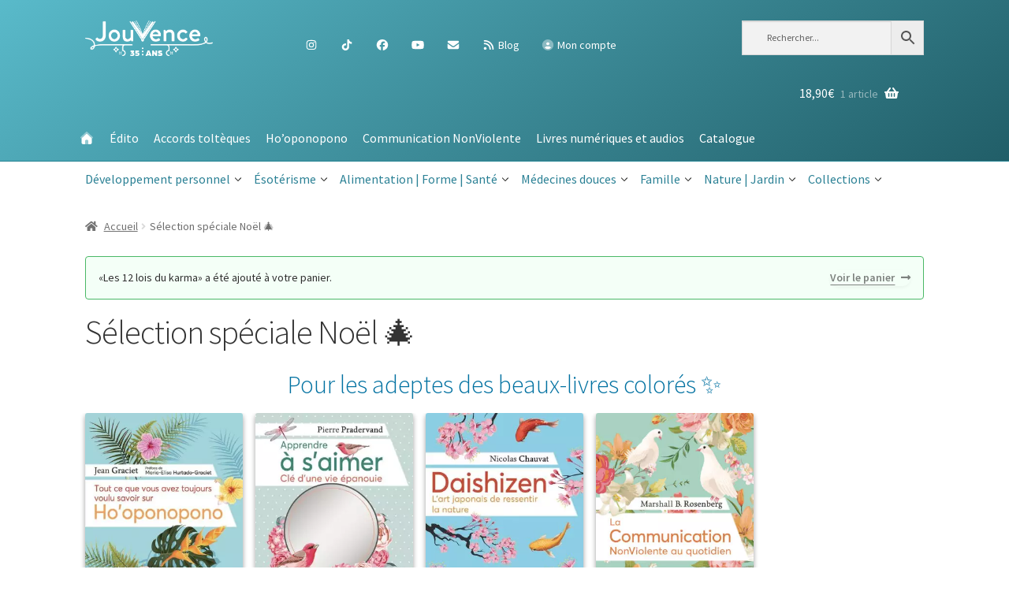

--- FILE ---
content_type: text/html; charset=UTF-8
request_url: https://editions-jouvence.com/selection-speciale-noel/?add-to-cart=58076
body_size: 37352
content:
<!doctype html>
<html lang="fr-FR">

<head>
    <meta
        charset="UTF-8">
    <meta name="viewport" content="width=device-width, initial-scale=1, maximum-scale=2.0">
    <link rel="profile" href="http://gmpg.org/xfn/11">
    <link rel="pingback"
        href="https://editions-jouvence.com/xmlrpc.php">

    <meta name='robots' content='index, follow, max-image-preview:large, max-snippet:-1, max-video-preview:-1' />
	<style>img:is([sizes="auto" i], [sizes^="auto," i]) { contain-intrinsic-size: 3000px 1500px }</style>
	
	<!-- This site is optimized with the Yoast SEO plugin v26.1.1 - https://yoast.com/wordpress/plugins/seo/ -->
	<title>Sélection spéciale Noël 🎄 - Éditions Jouvence - L&#039;éditeur du bien-être</title>
	<link rel="canonical" href="https://editions-jouvence.com/selection-speciale-noel/" />
	<meta property="og:locale" content="fr_FR" />
	<meta property="og:type" content="article" />
	<meta property="og:title" content="Sélection spéciale Noël 🎄 - Éditions Jouvence - L&#039;éditeur du bien-être" />
	<meta property="og:description" content="Pour les adeptes des beaux-livres colorés ✨ Pour les passionné.e.s de remèdes maison 🌿 🌚 Pour les spirituels 🌝 Les romans primés Les romans coup de&nbsp;cœur Les romans qui mêlent science et spiritualité Les romans qui vous feront voyager Les romans qui vous apporteront de belles leçons de vie Les romans au format poche" />
	<meta property="og:url" content="https://editions-jouvence.com/selection-speciale-noel/" />
	<meta property="og:site_name" content="Éditions Jouvence - L&#039;éditeur du bien-être" />
	<meta property="article:publisher" content="https://facebook.com/JouvenceEditions" />
	<meta property="article:modified_time" content="2021-12-15T08:02:21+00:00" />
	<meta name="twitter:card" content="summary_large_image" />
	<meta name="twitter:site" content="@jouvenceedition" />
	<meta name="twitter:label1" content="Durée de lecture estimée" />
	<meta name="twitter:data1" content="1 minute" />
	<script type="application/ld+json" class="yoast-schema-graph">{"@context":"https://schema.org","@graph":[{"@type":"WebPage","@id":"https://editions-jouvence.com/selection-speciale-noel/","url":"https://editions-jouvence.com/selection-speciale-noel/","name":"Sélection spéciale Noël 🎄 - Éditions Jouvence - L&#039;éditeur du bien-être","isPartOf":{"@id":"https://editions-jouvence.com/#website"},"datePublished":"2021-11-22T14:49:03+00:00","dateModified":"2021-12-15T08:02:21+00:00","breadcrumb":{"@id":"https://editions-jouvence.com/selection-speciale-noel/#breadcrumb"},"inLanguage":"fr-FR","potentialAction":[{"@type":"ReadAction","target":["https://editions-jouvence.com/selection-speciale-noel/"]}]},{"@type":"BreadcrumbList","@id":"https://editions-jouvence.com/selection-speciale-noel/#breadcrumb","itemListElement":[{"@type":"ListItem","position":1,"name":"Accueil","item":"https://editions-jouvence.com/"},{"@type":"ListItem","position":2,"name":"Sélection spéciale Noël 🎄"}]},{"@type":"WebSite","@id":"https://editions-jouvence.com/#website","url":"https://editions-jouvence.com/","name":"Éditions Jouvence - L&#039;éditeur du bien-être","description":"","publisher":{"@id":"https://editions-jouvence.com/#organization"},"potentialAction":[{"@type":"SearchAction","target":{"@type":"EntryPoint","urlTemplate":"https://editions-jouvence.com/?s={search_term_string}"},"query-input":{"@type":"PropertyValueSpecification","valueRequired":true,"valueName":"search_term_string"}}],"inLanguage":"fr-FR"},{"@type":"Organization","@id":"https://editions-jouvence.com/#organization","name":"Editions Jouvence","url":"https://editions-jouvence.com/","logo":{"@type":"ImageObject","inLanguage":"fr-FR","@id":"https://editions-jouvence.com/#/schema/logo/image/","url":"https://editions-jouvence.com/wp-content/uploads/2020/01/0.jpeg","contentUrl":"https://editions-jouvence.com/wp-content/uploads/2020/01/0.jpeg","width":200,"height":200,"caption":"Editions Jouvence"},"image":{"@id":"https://editions-jouvence.com/#/schema/logo/image/"},"sameAs":["https://facebook.com/JouvenceEditions","https://x.com/jouvenceedition","https://www.instagram.com/editionsjouvence","https://www.linkedin.com/company/editions-jouvence","https://www.youtube.com/channel/UCry9J2qCKUoVshkjSpAolWA"]}]}</script>
	<!-- / Yoast SEO plugin. -->


<link rel='dns-prefetch' href='//fonts.googleapis.com' />
<link rel="alternate" type="application/rss+xml" title="Éditions Jouvence - L&#039;éditeur du bien-être &raquo; Flux" href="https://editions-jouvence.com/feed/" />
<link rel="alternate" type="application/rss+xml" title="Éditions Jouvence - L&#039;éditeur du bien-être &raquo; Flux des commentaires" href="https://editions-jouvence.com/comments/feed/" />
<script>
window._wpemojiSettings = {"baseUrl":"https:\/\/s.w.org\/images\/core\/emoji\/16.0.1\/72x72\/","ext":".png","svgUrl":"https:\/\/s.w.org\/images\/core\/emoji\/16.0.1\/svg\/","svgExt":".svg","source":{"concatemoji":"https:\/\/editions-jouvence.com\/wp-includes\/js\/wp-emoji-release.min.js?ver=6.8.3"}};
/*! This file is auto-generated */
!function(s,n){var o,i,e;function c(e){try{var t={supportTests:e,timestamp:(new Date).valueOf()};sessionStorage.setItem(o,JSON.stringify(t))}catch(e){}}function p(e,t,n){e.clearRect(0,0,e.canvas.width,e.canvas.height),e.fillText(t,0,0);var t=new Uint32Array(e.getImageData(0,0,e.canvas.width,e.canvas.height).data),a=(e.clearRect(0,0,e.canvas.width,e.canvas.height),e.fillText(n,0,0),new Uint32Array(e.getImageData(0,0,e.canvas.width,e.canvas.height).data));return t.every(function(e,t){return e===a[t]})}function u(e,t){e.clearRect(0,0,e.canvas.width,e.canvas.height),e.fillText(t,0,0);for(var n=e.getImageData(16,16,1,1),a=0;a<n.data.length;a++)if(0!==n.data[a])return!1;return!0}function f(e,t,n,a){switch(t){case"flag":return n(e,"\ud83c\udff3\ufe0f\u200d\u26a7\ufe0f","\ud83c\udff3\ufe0f\u200b\u26a7\ufe0f")?!1:!n(e,"\ud83c\udde8\ud83c\uddf6","\ud83c\udde8\u200b\ud83c\uddf6")&&!n(e,"\ud83c\udff4\udb40\udc67\udb40\udc62\udb40\udc65\udb40\udc6e\udb40\udc67\udb40\udc7f","\ud83c\udff4\u200b\udb40\udc67\u200b\udb40\udc62\u200b\udb40\udc65\u200b\udb40\udc6e\u200b\udb40\udc67\u200b\udb40\udc7f");case"emoji":return!a(e,"\ud83e\udedf")}return!1}function g(e,t,n,a){var r="undefined"!=typeof WorkerGlobalScope&&self instanceof WorkerGlobalScope?new OffscreenCanvas(300,150):s.createElement("canvas"),o=r.getContext("2d",{willReadFrequently:!0}),i=(o.textBaseline="top",o.font="600 32px Arial",{});return e.forEach(function(e){i[e]=t(o,e,n,a)}),i}function t(e){var t=s.createElement("script");t.src=e,t.defer=!0,s.head.appendChild(t)}"undefined"!=typeof Promise&&(o="wpEmojiSettingsSupports",i=["flag","emoji"],n.supports={everything:!0,everythingExceptFlag:!0},e=new Promise(function(e){s.addEventListener("DOMContentLoaded",e,{once:!0})}),new Promise(function(t){var n=function(){try{var e=JSON.parse(sessionStorage.getItem(o));if("object"==typeof e&&"number"==typeof e.timestamp&&(new Date).valueOf()<e.timestamp+604800&&"object"==typeof e.supportTests)return e.supportTests}catch(e){}return null}();if(!n){if("undefined"!=typeof Worker&&"undefined"!=typeof OffscreenCanvas&&"undefined"!=typeof URL&&URL.createObjectURL&&"undefined"!=typeof Blob)try{var e="postMessage("+g.toString()+"("+[JSON.stringify(i),f.toString(),p.toString(),u.toString()].join(",")+"));",a=new Blob([e],{type:"text/javascript"}),r=new Worker(URL.createObjectURL(a),{name:"wpTestEmojiSupports"});return void(r.onmessage=function(e){c(n=e.data),r.terminate(),t(n)})}catch(e){}c(n=g(i,f,p,u))}t(n)}).then(function(e){for(var t in e)n.supports[t]=e[t],n.supports.everything=n.supports.everything&&n.supports[t],"flag"!==t&&(n.supports.everythingExceptFlag=n.supports.everythingExceptFlag&&n.supports[t]);n.supports.everythingExceptFlag=n.supports.everythingExceptFlag&&!n.supports.flag,n.DOMReady=!1,n.readyCallback=function(){n.DOMReady=!0}}).then(function(){return e}).then(function(){var e;n.supports.everything||(n.readyCallback(),(e=n.source||{}).concatemoji?t(e.concatemoji):e.wpemoji&&e.twemoji&&(t(e.twemoji),t(e.wpemoji)))}))}((window,document),window._wpemojiSettings);
</script>
<style id='wp-emoji-styles-inline-css'>

	img.wp-smiley, img.emoji {
		display: inline !important;
		border: none !important;
		box-shadow: none !important;
		height: 1em !important;
		width: 1em !important;
		margin: 0 0.07em !important;
		vertical-align: -0.1em !important;
		background: none !important;
		padding: 0 !important;
	}
</style>
<link rel='stylesheet' id='wp-block-library-css' href='https://editions-jouvence.com/wp-includes/css/dist/block-library/style.min.css?ver=6.8.3' media='all' />
<style id='wp-block-library-theme-inline-css'>
.wp-block-audio :where(figcaption){color:#555;font-size:13px;text-align:center}.is-dark-theme .wp-block-audio :where(figcaption){color:#ffffffa6}.wp-block-audio{margin:0 0 1em}.wp-block-code{border:1px solid #ccc;border-radius:4px;font-family:Menlo,Consolas,monaco,monospace;padding:.8em 1em}.wp-block-embed :where(figcaption){color:#555;font-size:13px;text-align:center}.is-dark-theme .wp-block-embed :where(figcaption){color:#ffffffa6}.wp-block-embed{margin:0 0 1em}.blocks-gallery-caption{color:#555;font-size:13px;text-align:center}.is-dark-theme .blocks-gallery-caption{color:#ffffffa6}:root :where(.wp-block-image figcaption){color:#555;font-size:13px;text-align:center}.is-dark-theme :root :where(.wp-block-image figcaption){color:#ffffffa6}.wp-block-image{margin:0 0 1em}.wp-block-pullquote{border-bottom:4px solid;border-top:4px solid;color:currentColor;margin-bottom:1.75em}.wp-block-pullquote cite,.wp-block-pullquote footer,.wp-block-pullquote__citation{color:currentColor;font-size:.8125em;font-style:normal;text-transform:uppercase}.wp-block-quote{border-left:.25em solid;margin:0 0 1.75em;padding-left:1em}.wp-block-quote cite,.wp-block-quote footer{color:currentColor;font-size:.8125em;font-style:normal;position:relative}.wp-block-quote:where(.has-text-align-right){border-left:none;border-right:.25em solid;padding-left:0;padding-right:1em}.wp-block-quote:where(.has-text-align-center){border:none;padding-left:0}.wp-block-quote.is-large,.wp-block-quote.is-style-large,.wp-block-quote:where(.is-style-plain){border:none}.wp-block-search .wp-block-search__label{font-weight:700}.wp-block-search__button{border:1px solid #ccc;padding:.375em .625em}:where(.wp-block-group.has-background){padding:1.25em 2.375em}.wp-block-separator.has-css-opacity{opacity:.4}.wp-block-separator{border:none;border-bottom:2px solid;margin-left:auto;margin-right:auto}.wp-block-separator.has-alpha-channel-opacity{opacity:1}.wp-block-separator:not(.is-style-wide):not(.is-style-dots){width:100px}.wp-block-separator.has-background:not(.is-style-dots){border-bottom:none;height:1px}.wp-block-separator.has-background:not(.is-style-wide):not(.is-style-dots){height:2px}.wp-block-table{margin:0 0 1em}.wp-block-table td,.wp-block-table th{word-break:normal}.wp-block-table :where(figcaption){color:#555;font-size:13px;text-align:center}.is-dark-theme .wp-block-table :where(figcaption){color:#ffffffa6}.wp-block-video :where(figcaption){color:#555;font-size:13px;text-align:center}.is-dark-theme .wp-block-video :where(figcaption){color:#ffffffa6}.wp-block-video{margin:0 0 1em}:root :where(.wp-block-template-part.has-background){margin-bottom:0;margin-top:0;padding:1.25em 2.375em}
</style>
<style id='classic-theme-styles-inline-css'>
/*! This file is auto-generated */
.wp-block-button__link{color:#fff;background-color:#32373c;border-radius:9999px;box-shadow:none;text-decoration:none;padding:calc(.667em + 2px) calc(1.333em + 2px);font-size:1.125em}.wp-block-file__button{background:#32373c;color:#fff;text-decoration:none}
</style>
<link rel='stylesheet' id='storefront-gutenberg-blocks-css' href='https://editions-jouvence.com/wp-content/themes/storefront/assets/css/base/gutenberg-blocks.css?ver=4.1.0' media='all' />
<style id='storefront-gutenberg-blocks-inline-css'>

				.wp-block-button__link:not(.has-text-color) {
					color: #ffffff;
				}

				.wp-block-button__link:not(.has-text-color):hover,
				.wp-block-button__link:not(.has-text-color):focus,
				.wp-block-button__link:not(.has-text-color):active {
					color: #ffffff;
				}

				.wp-block-button__link:not(.has-background) {
					background-color: #2b8195;
				}

				.wp-block-button__link:not(.has-background):hover,
				.wp-block-button__link:not(.has-background):focus,
				.wp-block-button__link:not(.has-background):active {
					border-color: #12687c;
					background-color: #12687c;
				}

				.wp-block-quote footer,
				.wp-block-quote cite,
				.wp-block-quote__citation {
					color: #6d6d6d;
				}

				.wp-block-pullquote cite,
				.wp-block-pullquote footer,
				.wp-block-pullquote__citation {
					color: #6d6d6d;
				}

				.wp-block-image figcaption {
					color: #6d6d6d;
				}

				.wp-block-separator.is-style-dots::before {
					color: #333333;
				}

				.wp-block-file a.wp-block-file__button {
					color: #ffffff;
					background-color: #2b8195;
					border-color: #2b8195;
				}

				.wp-block-file a.wp-block-file__button:hover,
				.wp-block-file a.wp-block-file__button:focus,
				.wp-block-file a.wp-block-file__button:active {
					color: #ffffff;
					background-color: #12687c;
				}

				.wp-block-code,
				.wp-block-preformatted pre {
					color: #6d6d6d;
				}

				.wp-block-table:not( .has-background ):not( .is-style-stripes ) tbody tr:nth-child(2n) td {
					background-color: #fdfdfd;
				}

				.wp-block-cover .wp-block-cover__inner-container h1:not(.has-text-color),
				.wp-block-cover .wp-block-cover__inner-container h2:not(.has-text-color),
				.wp-block-cover .wp-block-cover__inner-container h3:not(.has-text-color),
				.wp-block-cover .wp-block-cover__inner-container h4:not(.has-text-color),
				.wp-block-cover .wp-block-cover__inner-container h5:not(.has-text-color),
				.wp-block-cover .wp-block-cover__inner-container h6:not(.has-text-color) {
					color: #000000;
				}

				.wc-block-components-price-slider__range-input-progress,
				.rtl .wc-block-components-price-slider__range-input-progress {
					--range-color: #3493a2;
				}

				/* Target only IE11 */
				@media all and (-ms-high-contrast: none), (-ms-high-contrast: active) {
					.wc-block-components-price-slider__range-input-progress {
						background: #3493a2;
					}
				}

				.wc-block-components-button:not(.is-link) {
					background-color: #2b8195;
					color: #ffffff;
				}

				.wc-block-components-button:not(.is-link):hover,
				.wc-block-components-button:not(.is-link):focus,
				.wc-block-components-button:not(.is-link):active {
					background-color: #12687c;
					color: #ffffff;
				}

				.wc-block-components-button:not(.is-link):disabled {
					background-color: #2b8195;
					color: #ffffff;
				}

				.wc-block-cart__submit-container {
					background-color: #ffffff;
				}

				.wc-block-cart__submit-container::before {
					color: rgba(220,220,220,0.5);
				}

				.wc-block-components-order-summary-item__quantity {
					background-color: #ffffff;
					border-color: #6d6d6d;
					box-shadow: 0 0 0 2px #ffffff;
					color: #6d6d6d;
				}
			
</style>
<style id='global-styles-inline-css'>
:root{--wp--preset--aspect-ratio--square: 1;--wp--preset--aspect-ratio--4-3: 4/3;--wp--preset--aspect-ratio--3-4: 3/4;--wp--preset--aspect-ratio--3-2: 3/2;--wp--preset--aspect-ratio--2-3: 2/3;--wp--preset--aspect-ratio--16-9: 16/9;--wp--preset--aspect-ratio--9-16: 9/16;--wp--preset--color--black: #000000;--wp--preset--color--cyan-bluish-gray: #abb8c3;--wp--preset--color--white: #ffffff;--wp--preset--color--pale-pink: #f78da7;--wp--preset--color--vivid-red: #cf2e2e;--wp--preset--color--luminous-vivid-orange: #ff6900;--wp--preset--color--luminous-vivid-amber: #fcb900;--wp--preset--color--light-green-cyan: #7bdcb5;--wp--preset--color--vivid-green-cyan: #00d084;--wp--preset--color--pale-cyan-blue: #8ed1fc;--wp--preset--color--vivid-cyan-blue: #0693e3;--wp--preset--color--vivid-purple: #9b51e0;--wp--preset--gradient--vivid-cyan-blue-to-vivid-purple: linear-gradient(135deg,rgba(6,147,227,1) 0%,rgb(155,81,224) 100%);--wp--preset--gradient--light-green-cyan-to-vivid-green-cyan: linear-gradient(135deg,rgb(122,220,180) 0%,rgb(0,208,130) 100%);--wp--preset--gradient--luminous-vivid-amber-to-luminous-vivid-orange: linear-gradient(135deg,rgba(252,185,0,1) 0%,rgba(255,105,0,1) 100%);--wp--preset--gradient--luminous-vivid-orange-to-vivid-red: linear-gradient(135deg,rgba(255,105,0,1) 0%,rgb(207,46,46) 100%);--wp--preset--gradient--very-light-gray-to-cyan-bluish-gray: linear-gradient(135deg,rgb(238,238,238) 0%,rgb(169,184,195) 100%);--wp--preset--gradient--cool-to-warm-spectrum: linear-gradient(135deg,rgb(74,234,220) 0%,rgb(151,120,209) 20%,rgb(207,42,186) 40%,rgb(238,44,130) 60%,rgb(251,105,98) 80%,rgb(254,248,76) 100%);--wp--preset--gradient--blush-light-purple: linear-gradient(135deg,rgb(255,206,236) 0%,rgb(152,150,240) 100%);--wp--preset--gradient--blush-bordeaux: linear-gradient(135deg,rgb(254,205,165) 0%,rgb(254,45,45) 50%,rgb(107,0,62) 100%);--wp--preset--gradient--luminous-dusk: linear-gradient(135deg,rgb(255,203,112) 0%,rgb(199,81,192) 50%,rgb(65,88,208) 100%);--wp--preset--gradient--pale-ocean: linear-gradient(135deg,rgb(255,245,203) 0%,rgb(182,227,212) 50%,rgb(51,167,181) 100%);--wp--preset--gradient--electric-grass: linear-gradient(135deg,rgb(202,248,128) 0%,rgb(113,206,126) 100%);--wp--preset--gradient--midnight: linear-gradient(135deg,rgb(2,3,129) 0%,rgb(40,116,252) 100%);--wp--preset--font-size--small: 14px;--wp--preset--font-size--medium: 23px;--wp--preset--font-size--large: 26px;--wp--preset--font-size--x-large: 42px;--wp--preset--font-size--normal: 16px;--wp--preset--font-size--huge: 37px;--wp--preset--spacing--20: 0.44rem;--wp--preset--spacing--30: 0.67rem;--wp--preset--spacing--40: 1rem;--wp--preset--spacing--50: 1.5rem;--wp--preset--spacing--60: 2.25rem;--wp--preset--spacing--70: 3.38rem;--wp--preset--spacing--80: 5.06rem;--wp--preset--shadow--natural: 6px 6px 9px rgba(0, 0, 0, 0.2);--wp--preset--shadow--deep: 12px 12px 50px rgba(0, 0, 0, 0.4);--wp--preset--shadow--sharp: 6px 6px 0px rgba(0, 0, 0, 0.2);--wp--preset--shadow--outlined: 6px 6px 0px -3px rgba(255, 255, 255, 1), 6px 6px rgba(0, 0, 0, 1);--wp--preset--shadow--crisp: 6px 6px 0px rgba(0, 0, 0, 1);}:where(.is-layout-flex){gap: 0.5em;}:where(.is-layout-grid){gap: 0.5em;}body .is-layout-flex{display: flex;}.is-layout-flex{flex-wrap: wrap;align-items: center;}.is-layout-flex > :is(*, div){margin: 0;}body .is-layout-grid{display: grid;}.is-layout-grid > :is(*, div){margin: 0;}:where(.wp-block-columns.is-layout-flex){gap: 2em;}:where(.wp-block-columns.is-layout-grid){gap: 2em;}:where(.wp-block-post-template.is-layout-flex){gap: 1.25em;}:where(.wp-block-post-template.is-layout-grid){gap: 1.25em;}.has-black-color{color: var(--wp--preset--color--black) !important;}.has-cyan-bluish-gray-color{color: var(--wp--preset--color--cyan-bluish-gray) !important;}.has-white-color{color: var(--wp--preset--color--white) !important;}.has-pale-pink-color{color: var(--wp--preset--color--pale-pink) !important;}.has-vivid-red-color{color: var(--wp--preset--color--vivid-red) !important;}.has-luminous-vivid-orange-color{color: var(--wp--preset--color--luminous-vivid-orange) !important;}.has-luminous-vivid-amber-color{color: var(--wp--preset--color--luminous-vivid-amber) !important;}.has-light-green-cyan-color{color: var(--wp--preset--color--light-green-cyan) !important;}.has-vivid-green-cyan-color{color: var(--wp--preset--color--vivid-green-cyan) !important;}.has-pale-cyan-blue-color{color: var(--wp--preset--color--pale-cyan-blue) !important;}.has-vivid-cyan-blue-color{color: var(--wp--preset--color--vivid-cyan-blue) !important;}.has-vivid-purple-color{color: var(--wp--preset--color--vivid-purple) !important;}.has-black-background-color{background-color: var(--wp--preset--color--black) !important;}.has-cyan-bluish-gray-background-color{background-color: var(--wp--preset--color--cyan-bluish-gray) !important;}.has-white-background-color{background-color: var(--wp--preset--color--white) !important;}.has-pale-pink-background-color{background-color: var(--wp--preset--color--pale-pink) !important;}.has-vivid-red-background-color{background-color: var(--wp--preset--color--vivid-red) !important;}.has-luminous-vivid-orange-background-color{background-color: var(--wp--preset--color--luminous-vivid-orange) !important;}.has-luminous-vivid-amber-background-color{background-color: var(--wp--preset--color--luminous-vivid-amber) !important;}.has-light-green-cyan-background-color{background-color: var(--wp--preset--color--light-green-cyan) !important;}.has-vivid-green-cyan-background-color{background-color: var(--wp--preset--color--vivid-green-cyan) !important;}.has-pale-cyan-blue-background-color{background-color: var(--wp--preset--color--pale-cyan-blue) !important;}.has-vivid-cyan-blue-background-color{background-color: var(--wp--preset--color--vivid-cyan-blue) !important;}.has-vivid-purple-background-color{background-color: var(--wp--preset--color--vivid-purple) !important;}.has-black-border-color{border-color: var(--wp--preset--color--black) !important;}.has-cyan-bluish-gray-border-color{border-color: var(--wp--preset--color--cyan-bluish-gray) !important;}.has-white-border-color{border-color: var(--wp--preset--color--white) !important;}.has-pale-pink-border-color{border-color: var(--wp--preset--color--pale-pink) !important;}.has-vivid-red-border-color{border-color: var(--wp--preset--color--vivid-red) !important;}.has-luminous-vivid-orange-border-color{border-color: var(--wp--preset--color--luminous-vivid-orange) !important;}.has-luminous-vivid-amber-border-color{border-color: var(--wp--preset--color--luminous-vivid-amber) !important;}.has-light-green-cyan-border-color{border-color: var(--wp--preset--color--light-green-cyan) !important;}.has-vivid-green-cyan-border-color{border-color: var(--wp--preset--color--vivid-green-cyan) !important;}.has-pale-cyan-blue-border-color{border-color: var(--wp--preset--color--pale-cyan-blue) !important;}.has-vivid-cyan-blue-border-color{border-color: var(--wp--preset--color--vivid-cyan-blue) !important;}.has-vivid-purple-border-color{border-color: var(--wp--preset--color--vivid-purple) !important;}.has-vivid-cyan-blue-to-vivid-purple-gradient-background{background: var(--wp--preset--gradient--vivid-cyan-blue-to-vivid-purple) !important;}.has-light-green-cyan-to-vivid-green-cyan-gradient-background{background: var(--wp--preset--gradient--light-green-cyan-to-vivid-green-cyan) !important;}.has-luminous-vivid-amber-to-luminous-vivid-orange-gradient-background{background: var(--wp--preset--gradient--luminous-vivid-amber-to-luminous-vivid-orange) !important;}.has-luminous-vivid-orange-to-vivid-red-gradient-background{background: var(--wp--preset--gradient--luminous-vivid-orange-to-vivid-red) !important;}.has-very-light-gray-to-cyan-bluish-gray-gradient-background{background: var(--wp--preset--gradient--very-light-gray-to-cyan-bluish-gray) !important;}.has-cool-to-warm-spectrum-gradient-background{background: var(--wp--preset--gradient--cool-to-warm-spectrum) !important;}.has-blush-light-purple-gradient-background{background: var(--wp--preset--gradient--blush-light-purple) !important;}.has-blush-bordeaux-gradient-background{background: var(--wp--preset--gradient--blush-bordeaux) !important;}.has-luminous-dusk-gradient-background{background: var(--wp--preset--gradient--luminous-dusk) !important;}.has-pale-ocean-gradient-background{background: var(--wp--preset--gradient--pale-ocean) !important;}.has-electric-grass-gradient-background{background: var(--wp--preset--gradient--electric-grass) !important;}.has-midnight-gradient-background{background: var(--wp--preset--gradient--midnight) !important;}.has-small-font-size{font-size: var(--wp--preset--font-size--small) !important;}.has-medium-font-size{font-size: var(--wp--preset--font-size--medium) !important;}.has-large-font-size{font-size: var(--wp--preset--font-size--large) !important;}.has-x-large-font-size{font-size: var(--wp--preset--font-size--x-large) !important;}
:where(.wp-block-post-template.is-layout-flex){gap: 1.25em;}:where(.wp-block-post-template.is-layout-grid){gap: 1.25em;}
:where(.wp-block-columns.is-layout-flex){gap: 2em;}:where(.wp-block-columns.is-layout-grid){gap: 2em;}
:root :where(.wp-block-pullquote){font-size: 1.5em;line-height: 1.6;}
</style>
<link rel='stylesheet' id='contact-form-7-css' href='https://editions-jouvence.com/wp-content/plugins/contact-form-7/includes/css/styles.css?ver=6.1.2' media='all' />
<style id='woocommerce-inline-inline-css'>
.woocommerce form .form-row .required { visibility: visible; }
</style>
<link rel='stylesheet' id='rss-retriever-css' href='https://editions-jouvence.com/wp-content/plugins/wp-rss-retriever/inc/css/rss-retriever.css?ver=1.6.10' media='all' />
<link rel='stylesheet' id='wt-smart-coupon-for-woo-css' href='https://editions-jouvence.com/wp-content/plugins/wt-smart-coupon-pro/public/css/wt-smart-coupon-public.css?ver=2.0.8' media='all' />
<link rel='stylesheet' id='dashicons-css' href='https://editions-jouvence.com/wp-includes/css/dashicons.min.css?ver=6.8.3' media='all' />
<link rel='stylesheet' id='aws-style-css' href='https://editions-jouvence.com/wp-content/plugins/advanced-woo-search/assets/css/common.min.css?ver=3.40' media='all' />
<link rel='stylesheet' id='parent-style-css' href='https://editions-jouvence.com/wp-content/themes/storefront/style.css?ver=6.8.3' media='all' />
<link rel='stylesheet' id='storefront-style-css' href='https://editions-jouvence.com/wp-content/themes/storefront/style.css?ver=4.1.0' media='all' />
<style id='storefront-style-inline-css'>

			.main-navigation ul li a,
			.site-title a,
			ul.menu li a,
			.site-branding h1 a,
			button.menu-toggle,
			button.menu-toggle:hover,
			.handheld-navigation .dropdown-toggle {
				color: #ffffff;
			}

			button.menu-toggle,
			button.menu-toggle:hover {
				border-color: #ffffff;
			}

			.main-navigation ul li a:hover,
			.main-navigation ul li:hover > a,
			.site-title a:hover,
			.site-header ul.menu li.current-menu-item > a {
				color: #ffffff;
			}

			table:not( .has-background ) th {
				background-color: #f8f8f8;
			}

			table:not( .has-background ) tbody td {
				background-color: #fdfdfd;
			}

			table:not( .has-background ) tbody tr:nth-child(2n) td,
			fieldset,
			fieldset legend {
				background-color: #fbfbfb;
			}

			.site-header,
			.secondary-navigation ul ul,
			.main-navigation ul.menu > li.menu-item-has-children:after,
			.secondary-navigation ul.menu ul,
			.storefront-handheld-footer-bar,
			.storefront-handheld-footer-bar ul li > a,
			.storefront-handheld-footer-bar ul li.search .site-search,
			button.menu-toggle,
			button.menu-toggle:hover {
				background-color: #3493a2;
			}

			p.site-description,
			.site-header,
			.storefront-handheld-footer-bar {
				color: #ffffff;
			}

			button.menu-toggle:after,
			button.menu-toggle:before,
			button.menu-toggle span:before {
				background-color: #ffffff;
			}

			h1, h2, h3, h4, h5, h6, .wc-block-grid__product-title {
				color: #333333;
			}

			.widget h1 {
				border-bottom-color: #333333;
			}

			body,
			.secondary-navigation a {
				color: #6d6d6d;
			}

			.widget-area .widget a,
			.hentry .entry-header .posted-on a,
			.hentry .entry-header .post-author a,
			.hentry .entry-header .post-comments a,
			.hentry .entry-header .byline a {
				color: #727272;
			}

			a {
				color: #3493a2;
			}

			a:focus,
			button:focus,
			.button.alt:focus,
			input:focus,
			textarea:focus,
			input[type="button"]:focus,
			input[type="reset"]:focus,
			input[type="submit"]:focus,
			input[type="email"]:focus,
			input[type="tel"]:focus,
			input[type="url"]:focus,
			input[type="password"]:focus,
			input[type="search"]:focus {
				outline-color: #3493a2;
			}

			button, input[type="button"], input[type="reset"], input[type="submit"], .button, .widget a.button {
				background-color: #2b8195;
				border-color: #2b8195;
				color: #ffffff;
			}

			button:hover, input[type="button"]:hover, input[type="reset"]:hover, input[type="submit"]:hover, .button:hover, .widget a.button:hover {
				background-color: #12687c;
				border-color: #12687c;
				color: #ffffff;
			}

			button.alt, input[type="button"].alt, input[type="reset"].alt, input[type="submit"].alt, .button.alt, .widget-area .widget a.button.alt {
				background-color: #2b8195;
				border-color: #2b8195;
				color: #ffffff;
			}

			button.alt:hover, input[type="button"].alt:hover, input[type="reset"].alt:hover, input[type="submit"].alt:hover, .button.alt:hover, .widget-area .widget a.button.alt:hover {
				background-color: #12687c;
				border-color: #12687c;
				color: #ffffff;
			}

			.pagination .page-numbers li .page-numbers.current {
				background-color: #e6e6e6;
				color: #636363;
			}

			#comments .comment-list .comment-content .comment-text {
				background-color: #f8f8f8;
			}

			.site-footer {
				background-color: #f0f0f0;
				color: #6d6d6d;
			}

			.site-footer a:not(.button):not(.components-button) {
				color: #333333;
			}

			.site-footer .storefront-handheld-footer-bar a:not(.button):not(.components-button) {
				color: #ffffff;
			}

			.site-footer h1, .site-footer h2, .site-footer h3, .site-footer h4, .site-footer h5, .site-footer h6, .site-footer .widget .widget-title, .site-footer .widget .widgettitle {
				color: #333333;
			}

			.page-template-template-homepage.has-post-thumbnail .type-page.has-post-thumbnail .entry-title {
				color: #000000;
			}

			.page-template-template-homepage.has-post-thumbnail .type-page.has-post-thumbnail .entry-content {
				color: #000000;
			}

			@media screen and ( min-width: 768px ) {
				.secondary-navigation ul.menu a:hover {
					color: #ffffff;
				}

				.secondary-navigation ul.menu a {
					color: #ffffff;
				}

				.main-navigation ul.menu ul.sub-menu,
				.main-navigation ul.nav-menu ul.children {
					background-color: #258493;
				}

				.site-header {
					border-bottom-color: #258493;
				}
			}
</style>
<link rel='stylesheet' id='storefront-icons-css' href='https://editions-jouvence.com/wp-content/themes/storefront/assets/css/base/icons.css?ver=4.1.0' media='all' />
<link rel='stylesheet' id='storefront-fonts-css' href='https://fonts.googleapis.com/css?family=Source+Sans+Pro%3A400%2C300%2C300italic%2C400italic%2C600%2C700%2C900&#038;subset=latin%2Clatin-ext&#038;ver=4.1.0' media='all' />
<link rel='stylesheet' id='ikn-evt-css-main-css' href='https://editions-jouvence.com/wp-content/plugins/embed-video-thumbnail/assets/css/main.css?ver=6.8.3' media='all' />
<link rel='stylesheet' id='flexible-shipping-free-shipping-css' href='https://editions-jouvence.com/wp-content/plugins/flexible-shipping/assets/dist/css/free-shipping.css?ver=6.2.4.2' media='all' />
<link rel='stylesheet' id='storefront-woocommerce-style-css' href='https://editions-jouvence.com/wp-content/themes/storefront/assets/css/woocommerce/woocommerce.css?ver=4.1.0' media='all' />
<style id='storefront-woocommerce-style-inline-css'>
@font-face {
				font-family: star;
				src: url(https://editions-jouvence.com/wp-content/plugins/woocommerce/assets/fonts/star.eot);
				src:
					url(https://editions-jouvence.com/wp-content/plugins/woocommerce/assets/fonts/star.eot?#iefix) format("embedded-opentype"),
					url(https://editions-jouvence.com/wp-content/plugins/woocommerce/assets/fonts/star.woff) format("woff"),
					url(https://editions-jouvence.com/wp-content/plugins/woocommerce/assets/fonts/star.ttf) format("truetype"),
					url(https://editions-jouvence.com/wp-content/plugins/woocommerce/assets/fonts/star.svg#star) format("svg");
				font-weight: 400;
				font-style: normal;
			}
			@font-face {
				font-family: WooCommerce;
				src: url(https://editions-jouvence.com/wp-content/plugins/woocommerce/assets/fonts/WooCommerce.eot);
				src:
					url(https://editions-jouvence.com/wp-content/plugins/woocommerce/assets/fonts/WooCommerce.eot?#iefix) format("embedded-opentype"),
					url(https://editions-jouvence.com/wp-content/plugins/woocommerce/assets/fonts/WooCommerce.woff) format("woff"),
					url(https://editions-jouvence.com/wp-content/plugins/woocommerce/assets/fonts/WooCommerce.ttf) format("truetype"),
					url(https://editions-jouvence.com/wp-content/plugins/woocommerce/assets/fonts/WooCommerce.svg#WooCommerce) format("svg");
				font-weight: 400;
				font-style: normal;
			}

			a.cart-contents,
			.site-header-cart .widget_shopping_cart a {
				color: #ffffff;
			}

			a.cart-contents:hover,
			.site-header-cart .widget_shopping_cart a:hover,
			.site-header-cart:hover > li > a {
				color: #ffffff;
			}

			table.cart td.product-remove,
			table.cart td.actions {
				border-top-color: #ffffff;
			}

			.storefront-handheld-footer-bar ul li.cart .count {
				background-color: #ffffff;
				color: #3493a2;
				border-color: #3493a2;
			}

			.woocommerce-tabs ul.tabs li.active a,
			ul.products li.product .price,
			.onsale,
			.wc-block-grid__product-onsale,
			.widget_search form:before,
			.widget_product_search form:before {
				color: #6d6d6d;
			}

			.woocommerce-breadcrumb a,
			a.woocommerce-review-link,
			.product_meta a {
				color: #727272;
			}

			.wc-block-grid__product-onsale,
			.onsale {
				border-color: #6d6d6d;
			}

			.star-rating span:before,
			.quantity .plus, .quantity .minus,
			p.stars a:hover:after,
			p.stars a:after,
			.star-rating span:before,
			#payment .payment_methods li input[type=radio]:first-child:checked+label:before {
				color: #3493a2;
			}

			.widget_price_filter .ui-slider .ui-slider-range,
			.widget_price_filter .ui-slider .ui-slider-handle {
				background-color: #3493a2;
			}

			.order_details {
				background-color: #f8f8f8;
			}

			.order_details > li {
				border-bottom: 1px dotted #e3e3e3;
			}

			.order_details:before,
			.order_details:after {
				background: -webkit-linear-gradient(transparent 0,transparent 0),-webkit-linear-gradient(135deg,#f8f8f8 33.33%,transparent 33.33%),-webkit-linear-gradient(45deg,#f8f8f8 33.33%,transparent 33.33%)
			}

			#order_review {
				background-color: #ffffff;
			}

			#payment .payment_methods > li .payment_box,
			#payment .place-order {
				background-color: #fafafa;
			}

			#payment .payment_methods > li:not(.woocommerce-notice) {
				background-color: #f5f5f5;
			}

			#payment .payment_methods > li:not(.woocommerce-notice):hover {
				background-color: #f0f0f0;
			}

			.woocommerce-pagination .page-numbers li .page-numbers.current {
				background-color: #e6e6e6;
				color: #636363;
			}

			.wc-block-grid__product-onsale,
			.onsale,
			.woocommerce-pagination .page-numbers li .page-numbers:not(.current) {
				color: #6d6d6d;
			}

			p.stars a:before,
			p.stars a:hover~a:before,
			p.stars.selected a.active~a:before {
				color: #6d6d6d;
			}

			p.stars.selected a.active:before,
			p.stars:hover a:before,
			p.stars.selected a:not(.active):before,
			p.stars.selected a.active:before {
				color: #3493a2;
			}

			.single-product div.product .woocommerce-product-gallery .woocommerce-product-gallery__trigger {
				background-color: #2b8195;
				color: #ffffff;
			}

			.single-product div.product .woocommerce-product-gallery .woocommerce-product-gallery__trigger:hover {
				background-color: #12687c;
				border-color: #12687c;
				color: #ffffff;
			}

			.button.added_to_cart:focus,
			.button.wc-forward:focus {
				outline-color: #3493a2;
			}

			.added_to_cart,
			.site-header-cart .widget_shopping_cart a.button,
			.wc-block-grid__products .wc-block-grid__product .wp-block-button__link {
				background-color: #2b8195;
				border-color: #2b8195;
				color: #ffffff;
			}

			.added_to_cart:hover,
			.site-header-cart .widget_shopping_cart a.button:hover,
			.wc-block-grid__products .wc-block-grid__product .wp-block-button__link:hover {
				background-color: #12687c;
				border-color: #12687c;
				color: #ffffff;
			}

			.added_to_cart.alt, .added_to_cart, .widget a.button.checkout {
				background-color: #2b8195;
				border-color: #2b8195;
				color: #ffffff;
			}

			.added_to_cart.alt:hover, .added_to_cart:hover, .widget a.button.checkout:hover {
				background-color: #12687c;
				border-color: #12687c;
				color: #ffffff;
			}

			.button.loading {
				color: #2b8195;
			}

			.button.loading:hover {
				background-color: #2b8195;
			}

			.button.loading:after {
				color: #ffffff;
			}

			@media screen and ( min-width: 768px ) {
				.site-header-cart .widget_shopping_cart,
				.site-header .product_list_widget li .quantity {
					color: #ffffff;
				}

				.site-header-cart .widget_shopping_cart .buttons,
				.site-header-cart .widget_shopping_cart .total {
					background-color: #2a8998;
				}

				.site-header-cart .widget_shopping_cart {
					background-color: #258493;
				}
			}
				.storefront-product-pagination a {
					color: #6d6d6d;
					background-color: #ffffff;
				}
				.storefront-sticky-add-to-cart {
					color: #6d6d6d;
					background-color: #ffffff;
				}

				.storefront-sticky-add-to-cart a:not(.button) {
					color: #ffffff;
				}
</style>
<link rel='stylesheet' id='storefront-child-style-css' href='https://editions-jouvence.com/wp-content/themes/storefront-child/style.css?ver=6.8.3' media='all' />
<!--n2css--><!--n2js--><script id="jquery-core-js-extra">
var pysFacebookRest = {"restApiUrl":"https:\/\/editions-jouvence.com\/wp-json\/pys-facebook\/v1\/event","debug":""};
</script>
<script src="https://editions-jouvence.com/wp-includes/js/jquery/jquery.min.js?ver=3.7.1" id="jquery-core-js"></script>
<script src="https://editions-jouvence.com/wp-includes/js/jquery/jquery-migrate.min.js?ver=3.4.1" id="jquery-migrate-js"></script>
<script src="https://editions-jouvence.com/wp-content/plugins/woocommerce/assets/js/jquery-blockui/jquery.blockUI.min.js?ver=2.7.0-wc.8.5.4" id="jquery-blockui-js" defer data-wp-strategy="defer"></script>
<script id="wc-add-to-cart-js-extra">
var wc_add_to_cart_params = {"ajax_url":"\/wp-admin\/admin-ajax.php","wc_ajax_url":"\/?wc-ajax=%%endpoint%%","i18n_view_cart":"Voir le panier","cart_url":"https:\/\/editions-jouvence.com\/panier\/","is_cart":"","cart_redirect_after_add":"no"};
</script>
<script src="https://editions-jouvence.com/wp-content/plugins/woocommerce/assets/js/frontend/add-to-cart.min.js?ver=8.5.4" id="wc-add-to-cart-js" defer data-wp-strategy="defer"></script>
<script src="https://editions-jouvence.com/wp-content/plugins/woocommerce/assets/js/js-cookie/js.cookie.min.js?ver=2.1.4-wc.8.5.4" id="js-cookie-js" defer data-wp-strategy="defer"></script>
<script id="woocommerce-js-extra">
var woocommerce_params = {"ajax_url":"\/wp-admin\/admin-ajax.php","wc_ajax_url":"\/?wc-ajax=%%endpoint%%"};
</script>
<script src="https://editions-jouvence.com/wp-content/plugins/woocommerce/assets/js/frontend/woocommerce.min.js?ver=8.5.4" id="woocommerce-js" defer data-wp-strategy="defer"></script>
<script id="wt-smart-coupon-for-woo-js-extra">
var WTSmartCouponOBJ = {"ajaxurl":"https:\/\/editions-jouvence.com\/wp-admin\/admin-ajax.php","wc_ajax_url":"https:\/\/editions-jouvence.com\/?wc-ajax=","nonces":{"public":"fc10c6a0f6","apply_coupon":"4712f21ac0"},"labels":{"please_wait":"Veuillez patienter...","choose_variation":"Veuillez saisir votre email","error":"Erreur !!!"}};
</script>
<script src="https://editions-jouvence.com/wp-content/plugins/wt-smart-coupon-pro/public/js/wt-smart-coupon-public.js?ver=2.0.8" id="wt-smart-coupon-for-woo-js"></script>
<script src="https://editions-jouvence.com/wp-content/plugins/embed-video-thumbnail/assets/js/main.js?ver=6.8.3" id="ikn-evt-js-main-js"></script>
<link rel="https://api.w.org/" href="https://editions-jouvence.com/wp-json/" /><link rel="alternate" title="JSON" type="application/json" href="https://editions-jouvence.com/wp-json/wp/v2/pages/65299" /><link rel="EditURI" type="application/rsd+xml" title="RSD" href="https://editions-jouvence.com/xmlrpc.php?rsd" />
<meta name="generator" content="WordPress 6.8.3" />
<meta name="generator" content="WooCommerce 8.5.4" />
<link rel='shortlink' href='https://editions-jouvence.com/?p=65299' />
<link rel="alternate" title="oEmbed (JSON)" type="application/json+oembed" href="https://editions-jouvence.com/wp-json/oembed/1.0/embed?url=https%3A%2F%2Feditions-jouvence.com%2Fselection-speciale-noel%2F" />
<link rel="alternate" title="oEmbed (XML)" type="text/xml+oembed" href="https://editions-jouvence.com/wp-json/oembed/1.0/embed?url=https%3A%2F%2Feditions-jouvence.com%2Fselection-speciale-noel%2F&#038;format=xml" />
<meta name="theme-color" content="#3493a2"><script defer src="/wp-content/themes/storefront-child/fontawesome/fontawesome.min.js" crossorigin="anonymous"></script>
<script defer src="/wp-content/themes/storefront-child/fontawesome/brands.min.js" crossorigin="anonymous"></script>
<script defer src="/wp-content/themes/storefront-child/fontawesome/light.min.js" crossorigin="anonymous"></script>
<script defer src="/wp-content/themes/storefront-child/fontawesome/solid.min.js" crossorigin="anonymous"></script>
<script defer src="/wp-content/themes/storefront-child/fontawesome/duotone.min.js" crossorigin="anonymous"></script>
    	<noscript><style>.woocommerce-product-gallery{ opacity: 1 !important; }</style></noscript>
	<link rel="icon" href="https://editions-jouvence.com/wp-content/uploads/2021/03/cropped-dos-rouge-32x32.jpg" sizes="32x32" />
<link rel="icon" href="https://editions-jouvence.com/wp-content/uploads/2021/03/cropped-dos-rouge-192x192.jpg" sizes="192x192" />
<link rel="apple-touch-icon" href="https://editions-jouvence.com/wp-content/uploads/2021/03/cropped-dos-rouge-180x180.jpg" />
<meta name="msapplication-TileImage" content="https://editions-jouvence.com/wp-content/uploads/2021/03/cropped-dos-rouge-270x270.jpg" />
		<style id="wp-custom-css">
			
.grecaptcha-badge {
opacity:0 !important;
}

@media screen and (max-width: 500px) {
		.footer-widgets{
			flex-direction:column !important;
		}
		.footer-widget-1, .footer-widget-2, .footer-widget-3, .footer-widget-4{
			width: 100% !important;
		}
}

@media screen and (min-width: 505px) {
	.footer-widgets.col-4 .block {
	width: 20% !important;
}
}

.home-hidden-css{display:none;}.wp-block-columns {margin-bottom:0;margin-top:15px;}

.instagram {
	display: grid;
	grid-template-columns: repeat(4, 1fr);
	grid-gap: 10px;
}

.wp-block-embed__wrapper::before{
	padding-top:0 !important;
}

.site-header .site-branding img {
  max-height: 45px !important;
	width: auto;
	object-fit: contain;
	margin: auto 0;
}

@media (max-width: 1060px) {
  .woocommerce-LoopProduct-link.woocommerce-loop-product__link {
    min-height: 1px !important;
  }
}

.wc-block-grid__product-rating{
	display: none;
}

.slider-pc{
	width: 100% !important;
}

.coupon-poches {
	display: none;
}

.product-price > del, .product-price > del + br, .product-subtotal > del, .product-subtotal > del + br {
	display: none;
}

.wt_coupon_wrapper {
	display: none;
}		</style>
		<meta name="facebook-domain-verification" content="xx8igivjeiwji7wgbizzfswnc8anfq" />
	</head>

<body class="wp-singular page-template-default page page-id-65299 wp-custom-logo wp-embed-responsive wp-theme-storefront wp-child-theme-storefront-child theme-storefront woocommerce-no-js storefront-full-width-content storefront-secondary-navigation storefront-align-wide right-sidebar woocommerce-active">

    
    <div id="page" class="hfeed site">

                
        <header id="masthead" class="site-header" role="banner"
            style="">

            <div class="col-full">		<a class="skip-link screen-reader-text" href="#site-navigation">Aller à la navigation</a>
		<a class="skip-link screen-reader-text" href="#content">Aller au contenu</a>
				<div class="site-branding">
			<a href="https://editions-jouvence.com/" class="custom-logo-link" rel="home"><img width="998" height="277" src="https://editions-jouvence.com/wp-content/uploads/2024/07/cropped-cropped-LogoJouvence_35ans-blanc-2-2.png" class="custom-logo" alt="Éditions Jouvence &#8211; L&#039;éditeur du bien-être" decoding="async" fetchpriority="high" srcset="https://editions-jouvence.com/wp-content/uploads/2024/07/cropped-cropped-LogoJouvence_35ans-blanc-2-2.png 998w, https://editions-jouvence.com/wp-content/uploads/2024/07/cropped-cropped-LogoJouvence_35ans-blanc-2-2-300x83.png 300w, https://editions-jouvence.com/wp-content/uploads/2024/07/cropped-cropped-LogoJouvence_35ans-blanc-2-2-768x213.png 768w, https://editions-jouvence.com/wp-content/uploads/2024/07/cropped-cropped-LogoJouvence_35ans-blanc-2-2-324x90.png 324w, https://editions-jouvence.com/wp-content/uploads/2024/07/cropped-cropped-LogoJouvence_35ans-blanc-2-2-416x115.png 416w" sizes="(max-width: 998px) 100vw, 998px" /></a>		</div>
					<nav class="secondary-navigation" role="navigation" aria-label="Navigation secondaire">
				<div class="menu-liens-container"><ul id="menu-liens" class="menu"><li id="menu-item-21474" class="menu-item menu-item-type-custom menu-item-object-custom menu-item-21474"><a target="_blank" href="https://www.instagram.com/editionsjouvence/"><i class="fab fa-instagram"></i></a></li>
<li id="menu-item-115105" class="menu-item menu-item-type-custom menu-item-object-custom menu-item-115105"><a href="https://www.tiktok.com/@editionsjouvence"><i class="fab fa-tiktok"></i></a></li>
<li id="menu-item-21475" class="menu-item menu-item-type-custom menu-item-object-custom menu-item-21475"><a target="_blank" href="https://www.facebook.com/Editions-Jouvence-211751992169586/"><i class="fab fa-facebook"></i></a></li>
<li id="menu-item-21476" class="menu-item menu-item-type-custom menu-item-object-custom menu-item-21476"><a target="_blank" href="https://www.youtube.com/channel/UCry9J2qCKUoVshkjSpAolWA"><i class="fab fa-youtube"></i></a></li>
<li id="menu-item-43495" class="menu-item menu-item-type-custom menu-item-object-custom menu-item-43495"><a href="https://editions-jouvence.com/newsletter"><i class="fas fa-envelope"></i></a></li>
<li id="menu-item-8113" class="menu-item menu-item-type-custom menu-item-object-custom menu-item-8113"><a target="_blank" href="https://jouvencez-vous.com"><i class="fas fa-rss"></i> Blog</a></li>
<li id="menu-item-26363" class="menu-item menu-item-type-custom menu-item-object-custom menu-item-26363"><a href="https://editions-jouvence.com/mon-compte/"><i class="fad fa-circle-user"></i> Mon compte</a></li>
</ul></div>			</nav><!-- #site-navigation -->
						<div class="site-search">
				<div class="widget woocommerce widget_product_search"><div class="aws-container" data-url="/?wc-ajax=aws_action" data-siteurl="https://editions-jouvence.com" data-lang="" data-show-loader="true" data-show-more="true" data-show-page="true" data-ajax-search="true" data-show-clear="true" data-mobile-screen="false" data-use-analytics="false" data-min-chars="1" data-buttons-order="2" data-timeout="300" data-is-mobile="false" data-page-id="65299" data-tax="" ><form class="aws-search-form" action="https://editions-jouvence.com/" method="get" role="search" ><div class="aws-wrapper"><label class="aws-search-label" for="696f8e6310af9">Rechercher...</label><input type="search" name="s" id="696f8e6310af9" value="" class="aws-search-field" placeholder="Rechercher..." autocomplete="off" /><input type="hidden" name="post_type" value="product"><input type="hidden" name="type_aws" value="true"><div class="aws-search-clear"><span>×</span></div><div class="aws-loader"></div></div><div class="aws-search-btn aws-form-btn"><span class="aws-search-btn_icon"><svg focusable="false" xmlns="http://www.w3.org/2000/svg" viewBox="0 0 24 24" width="24px"><path d="M15.5 14h-.79l-.28-.27C15.41 12.59 16 11.11 16 9.5 16 5.91 13.09 3 9.5 3S3 5.91 3 9.5 5.91 16 9.5 16c1.61 0 3.09-.59 4.23-1.57l.27.28v.79l5 4.99L20.49 19l-4.99-5zm-6 0C7.01 14 5 11.99 5 9.5S7.01 5 9.5 5 14 7.01 14 9.5 11.99 14 9.5 14z"></path></svg></span></div></form></div></div>			</div>
					<ul id="site-header-cart" class="site-header-cart menu">
			<li class="">
							<a class="cart-contents" href="https://editions-jouvence.com/panier/" title="Afficher votre panier">
								<span class="woocommerce-Price-amount amount">18,90<span class="woocommerce-Price-currencySymbol">&euro;</span></span> <span class="count">1 article</span>
			</a>
					</li>
			<li>
				<div class="widget woocommerce widget_shopping_cart"><div class="widget_shopping_cart_content"></div></div>			</li>
		</ul>
			</div><div class="storefront-primary-navigation"><div class="col-full">		<nav id="site-navigation" class="main-navigation" role="navigation" aria-label="Navigation principale">
		<button class="menu-toggle" aria-controls="site-navigation" aria-expanded="false"><span>Menu</span></button>
			<div class="primary-navigation"><ul id="menu-menu-du-haut" class="menu"><li id="menu-item-25313" class="menu-item menu-item-type-custom menu-item-object-custom menu-item-home menu-item-25313"><a href="https://editions-jouvence.com"><i class="fad fa-home fa-swap-opacity"></i></a></li>
<li id="menu-item-21552" class="menu-item menu-item-type-post_type menu-item-object-page menu-item-21552"><a href="https://editions-jouvence.com/edito/">Édito</a></li>
<li id="menu-item-46536" class="menu-item menu-item-type-custom menu-item-object-custom menu-item-46536"><a href="/thematique/quatre-accords-tolteques/">Accords toltèques</a></li>
<li id="menu-item-30331" class="menu-item menu-item-type-taxonomy menu-item-object-product_tag menu-item-30331"><a href="https://editions-jouvence.com/thematique/ho-oponopono/">Ho&rsquo;oponopono</a></li>
<li id="menu-item-30330" class="menu-item menu-item-type-taxonomy menu-item-object-product_tag menu-item-30330"><a href="https://editions-jouvence.com/thematique/communication-non-violente/">Communication NonViolente</a></li>
<li id="menu-item-21560" class="menu-item menu-item-type-post_type menu-item-object-page menu-item-21560"><a href="https://editions-jouvence.com/livres-numeriques/">Livres numériques et audios</a></li>
<li id="menu-item-116419" class="menu-item menu-item-type-custom menu-item-object-custom menu-item-116419"><a href="https://editions-jouvence.com/Catalogue-Jouvence2026.pdf">Catalogue</a></li>
</ul></div><div class="handheld-navigation"><ul id="menu-menu-mobile" class="menu"><li id="menu-item-26292" class="menu-item menu-item-type-custom menu-item-object-custom menu-item-home menu-item-26292"><a href="https://editions-jouvence.com"><i class="fad fa-home fa-swap-opacity"></i> Accueil</a></li>
<li id="menu-item-26364" class="menu-item menu-item-type-custom menu-item-object-custom menu-item-26364"><a href="https://editions-jouvence.com/mon-compte/"><i class="fad fa-user-circle"></i> Mon Compte</a></li>
<li id="menu-item-43494" class="menu-item menu-item-type-custom menu-item-object-custom menu-item-43494"><a href="https://editions-jouvence.com/newsletter"><i class="fas fa-envelope"></i> Newsletter</a></li>
<li id="menu-item-26293" class="menu-item menu-item-type-post_type menu-item-object-page menu-item-26293"><a href="https://editions-jouvence.com/edito/">Édito</a></li>
<li id="menu-item-46538" class="menu-item menu-item-type-custom menu-item-object-custom menu-item-46538"><a href="/thematique/quatre-accords-tolteques">Accords toltèques</a></li>
<li id="menu-item-30335" class="menu-item menu-item-type-taxonomy menu-item-object-product_tag menu-item-30335"><a href="https://editions-jouvence.com/thematique/communication-non-violente/">Communication NonViolente</a></li>
<li id="menu-item-26294" class="menu-item menu-item-type-post_type menu-item-object-page menu-item-26294"><a href="https://editions-jouvence.com/livres-numeriques/">Livres numériques et audios</a></li>
<li id="menu-item-26295" class="menu-bottom-border menu-item menu-item-type-custom menu-item-object-custom menu-item-26295"><a href="https://editions-jouvence.com/Catalogue-Jouvence2026.pdf">Catalogue</a></li>
<li id="menu-item-26306" class="menu-item menu-item-type-custom menu-item-object-custom menu-item-has-children menu-item-26306"><a>Développement personnel</a>
<ul class="sub-menu">
	<li id="menu-item-30351" class="menu-item menu-item-type-taxonomy menu-item-object-product_tag menu-item-30351"><a href="https://editions-jouvence.com/thematique/communication-non-violente/">Communication Non Violente</a></li>
	<li id="menu-item-30352" class="menu-item menu-item-type-taxonomy menu-item-object-product_tag menu-item-30352"><a href="https://editions-jouvence.com/thematique/developpement-personnel/">Développement personnel</a></li>
	<li id="menu-item-30353" class="menu-item menu-item-type-taxonomy menu-item-object-product_tag menu-item-30353"><a href="https://editions-jouvence.com/thematique/developpement-personnel-entreprise/">Développement personnel/entreprise</a></li>
	<li id="menu-item-30354" class="menu-item menu-item-type-taxonomy menu-item-object-product_tag menu-item-30354"><a href="https://editions-jouvence.com/thematique/le-travail-autrement/">Le travail autrement</a></li>
	<li id="menu-item-30356" class="menu-item menu-item-type-taxonomy menu-item-object-product_tag menu-item-30356"><a href="https://editions-jouvence.com/thematique/questions-de-societe/">Questions de société</a></li>
	<li id="menu-item-30357" class="menu-item menu-item-type-taxonomy menu-item-object-product_tag menu-item-30357"><a href="https://editions-jouvence.com/thematique/spiritualite/">Spiritualité</a></li>
</ul>
</li>
<li id="menu-item-26301" class="menu-item menu-item-type-custom menu-item-object-custom menu-item-has-children menu-item-26301"><a>Alimentation | Forme | Santé</a>
<ul class="sub-menu">
	<li id="menu-item-30340" class="menu-item menu-item-type-taxonomy menu-item-object-product_tag menu-item-30340"><a href="https://editions-jouvence.com/thematique/alimentation/">Alimentation</a></li>
	<li id="menu-item-30341" class="menu-item menu-item-type-taxonomy menu-item-object-product_tag menu-item-30341"><a href="https://editions-jouvence.com/thematique/forme/">Forme</a></li>
	<li id="menu-item-30342" class="menu-item menu-item-type-taxonomy menu-item-object-product_tag menu-item-30342"><a href="https://editions-jouvence.com/thematique/sante/">Santé</a></li>
	<li id="menu-item-30343" class="menu-item menu-item-type-taxonomy menu-item-object-product_tag menu-item-30343"><a href="https://editions-jouvence.com/thematique/vie-pratique/">Vie pratique</a></li>
</ul>
</li>
<li id="menu-item-26304" class="menu-item menu-item-type-custom menu-item-object-custom menu-item-has-children menu-item-26304"><a>Médecine douces</a>
<ul class="sub-menu">
	<li id="menu-item-30345" class="menu-item menu-item-type-taxonomy menu-item-object-product_tag menu-item-30345"><a href="https://editions-jouvence.com/thematique/naturopathie/">Naturopathie</a></li>
	<li id="menu-item-30344" class="menu-item menu-item-type-taxonomy menu-item-object-product_tag menu-item-30344"><a href="https://editions-jouvence.com/thematique/medecines-alternatives/">Médecines alternatives</a></li>
	<li id="menu-item-30346" class="menu-item menu-item-type-taxonomy menu-item-object-product_tag menu-item-30346"><a href="https://editions-jouvence.com/thematique/therapies-de-sante/">Thérapies de santé</a></li>
</ul>
</li>
<li id="menu-item-26305" class="menu-item menu-item-type-custom menu-item-object-custom menu-item-has-children menu-item-26305"><a>Famille</a>
<ul class="sub-menu">
	<li id="menu-item-30347" class="menu-item menu-item-type-taxonomy menu-item-object-product_tag menu-item-30347"><a href="https://editions-jouvence.com/thematique/animaux/">Animaux</a></li>
	<li id="menu-item-30348" class="menu-item menu-item-type-taxonomy menu-item-object-product_tag menu-item-30348"><a href="https://editions-jouvence.com/thematique/couple/">Couple</a></li>
	<li id="menu-item-30349" class="menu-item menu-item-type-taxonomy menu-item-object-product_tag menu-item-30349"><a href="https://editions-jouvence.com/thematique/enfant-famille/">Enfant, famille</a></li>
</ul>
</li>
<li id="menu-item-26307" class="menu-item menu-item-type-custom menu-item-object-custom menu-item-has-children menu-item-26307"><a>Collections</a>
<ul class="sub-menu">
	<li id="menu-item-34693" class="menu-item menu-item-type-taxonomy menu-item-object-product_tag menu-item-34693"><a href="https://editions-jouvence.com/thematique/acupuncture-et-sante/">Acupuncture et Santé</a></li>
	<li id="menu-item-47922" class="menu-item menu-item-type-taxonomy menu-item-object-product_tag menu-item-47922"><a href="https://editions-jouvence.com/thematique/aux-petits-soins/">Aux petits soins</a></li>
	<li id="menu-item-34694" class="menu-item menu-item-type-taxonomy menu-item-object-product_tag menu-item-34694"><a href="https://editions-jouvence.com/thematique/cest-fini-cest-parti/">C&rsquo;est fini ! C&rsquo;est Parti !</a></li>
	<li id="menu-item-34696" class="menu-item menu-item-type-taxonomy menu-item-object-product_tag menu-item-34696"><a href="https://editions-jouvence.com/thematique/coffrets/">Coffrets</a></li>
	<li id="menu-item-34697" class="menu-item menu-item-type-taxonomy menu-item-object-product_tag menu-item-34697"><a href="https://editions-jouvence.com/thematique/concept-jouvence/">Concept Jouvence</a></li>
	<li id="menu-item-34698" class="menu-item menu-item-type-taxonomy menu-item-object-product_tag menu-item-34698"><a href="https://editions-jouvence.com/thematique/hors-collection/">Hors collection</a></li>
	<li id="menu-item-26321" class="menu-item menu-item-type-taxonomy menu-item-object-product_tag menu-item-26321"><a href="https://editions-jouvence.com/thematique/jouvence/">Jouvence</a></li>
	<li id="menu-item-58287" class="menu-item menu-item-type-custom menu-item-object-custom menu-item-58287"><a href="/thematique/jouvence-eso/">Jouvence éso</a></li>
	<li id="menu-item-34699" class="menu-item menu-item-type-taxonomy menu-item-object-product_tag menu-item-34699"><a href="https://editions-jouvence.com/thematique/jouvence-nature/">Jouvence Nature</a></li>
	<li id="menu-item-34700" class="menu-item menu-item-type-taxonomy menu-item-object-product_tag menu-item-34700"><a href="https://editions-jouvence.com/thematique/jouvence-sante/">Jouvence Santé</a></li>
	<li id="menu-item-108880" class="menu-item menu-item-type-custom menu-item-object-custom menu-item-108880"><a href="https://editions-jouvence.com/thematique/les-ptits-jouvence/">Les P&rsquo;tits Jouvence</a></li>
	<li id="menu-item-34701" class="menu-item menu-item-type-taxonomy menu-item-object-product_tag menu-item-34701"><a href="https://editions-jouvence.com/thematique/mandalas-bien-etre/">Mandalas bien-être</a></li>
	<li id="menu-item-34702" class="menu-item menu-item-type-taxonomy menu-item-object-product_tag menu-item-34702"><a href="https://editions-jouvence.com/thematique/manuels/">Manuels</a></li>
	<li id="menu-item-34703" class="menu-item menu-item-type-taxonomy menu-item-object-product_tag menu-item-34703"><a href="https://editions-jouvence.com/thematique/maxi-pratiques/">Maxi-pratiques</a></li>
	<li id="menu-item-34704" class="menu-item menu-item-type-taxonomy menu-item-object-product_tag menu-item-34704"><a href="https://editions-jouvence.com/thematique/mes-petites-bulles/">Mes petites bulles</a></li>
	<li id="menu-item-34705" class="menu-item menu-item-type-taxonomy menu-item-object-product_tag menu-item-34705"><a href="https://editions-jouvence.com/thematique/mes-petites-huiles/">Mes petites huiles</a></li>
	<li id="menu-item-34706" class="menu-item menu-item-type-taxonomy menu-item-object-product_tag menu-item-34706"><a href="https://editions-jouvence.com/thematique/mini-perles-de-jouvence/">Mini perles de Jouvence</a></li>
	<li id="menu-item-46697" class="menu-item menu-item-type-taxonomy menu-item-object-product_tag menu-item-46697"><a href="https://editions-jouvence.com/thematique/questions-de-societe/">Questions de société</a></li>
	<li id="menu-item-34707" class="menu-item menu-item-type-taxonomy menu-item-object-product_tag menu-item-34707"><a href="https://editions-jouvence.com/thematique/mon-alimentation-sante-facile/">Mon alimentation santé facile</a></li>
	<li id="menu-item-34708" class="menu-item menu-item-type-taxonomy menu-item-object-product_tag menu-item-34708"><a href="https://editions-jouvence.com/thematique/mon-atout-sante-jouvence/">Mon Atout Santé Jouvence</a></li>
	<li id="menu-item-34709" class="menu-item menu-item-type-taxonomy menu-item-object-product_tag menu-item-34709"><a href="https://editions-jouvence.com/thematique/mon-cahier-poche/">Mon cahier poche</a></li>
	<li id="menu-item-34710" class="menu-item menu-item-type-taxonomy menu-item-object-product_tag menu-item-34710"><a href="https://editions-jouvence.com/thematique/mon-coach/">Mon coach</a></li>
	<li id="menu-item-107357" class="menu-item menu-item-type-custom menu-item-object-custom menu-item-107357"><a href="https://editions-jouvence.com/thematique/no-planet-b/">No planet B</a></li>
	<li id="menu-item-34711" class="menu-item menu-item-type-taxonomy menu-item-object-product_tag menu-item-34711"><a href="https://editions-jouvence.com/thematique/parentalite-heureuse/">Parentalité heureuse</a></li>
	<li id="menu-item-26327" class="menu-item menu-item-type-taxonomy menu-item-object-product_tag menu-item-26327"><a href="https://editions-jouvence.com/thematique/perles-de-jouvence/">Perles de Jouvence</a></li>
	<li id="menu-item-34695" class="menu-item menu-item-type-taxonomy menu-item-object-product_tag menu-item-34695"><a href="https://editions-jouvence.com/thematique/cahier-exercices/">Petits Cahiers d&rsquo;exercices</a></li>
	<li id="menu-item-34712" class="menu-item menu-item-type-taxonomy menu-item-object-product_tag menu-item-34712"><a href="https://editions-jouvence.com/thematique/poches-jouvence/">Poches Jouvence</a></li>
	<li id="menu-item-26329" class="menu-item menu-item-type-taxonomy menu-item-object-product_tag menu-item-26329"><a href="https://editions-jouvence.com/thematique/pratiques/">Pratiques</a></li>
	<li id="menu-item-46817" class="menu-item menu-item-type-taxonomy menu-item-object-product_tag menu-item-46817"><a href="https://editions-jouvence.com/thematique/questions-de-societe/">Questions de société</a></li>
	<li id="menu-item-34713" class="menu-item menu-item-type-taxonomy menu-item-object-product_tag menu-item-34713"><a href="https://editions-jouvence.com/thematique/roman-bien-etre/">Roman Bien-Être</a></li>
	<li id="menu-item-34715" class="menu-item menu-item-type-taxonomy menu-item-object-product_tag menu-item-34715"><a href="https://editions-jouvence.com/thematique/vivre-leger/">Vivre léger</a></li>
	<li id="menu-item-49063" class="menu-item menu-item-type-custom menu-item-object-custom menu-item-49063"><a href="/thematique/sans-filtre/">#sansfiltre</a></li>
</ul>
</li>
</ul></div>		</nav><!-- #site-navigation -->
		</div></div>
        </header><!-- #masthead -->

        <div class="menu_du_haut col-full"><ul id="menu-menu-principal" class="menu"><li id="menu-item-8487" class="menu-item menu-item-type-custom menu-item-object-custom menu-item-has-children menu-item-8487"><a href="#">Développement personnel <img class='menu_arrow' src='/wp-content/uploads/svg/arrow.svg'></a>
<ul class="sub-menu">
	<li id="menu-item-34727" class="menu-item menu-item-type-taxonomy menu-item-object-product_tag menu-item-34727"><a href="https://editions-jouvence.com/thematique/communication-non-violente/">Communication Non Violente</a></li>
	<li id="menu-item-34728" class="menu-item menu-item-type-taxonomy menu-item-object-product_tag menu-item-34728"><a href="https://editions-jouvence.com/thematique/developpement-personnel/">Développement personnel</a></li>
	<li id="menu-item-34729" class="menu-item menu-item-type-taxonomy menu-item-object-product_tag menu-item-34729"><a href="https://editions-jouvence.com/thematique/developpement-personnel-entreprise/">Développement personnel/entreprise</a></li>
	<li id="menu-item-34733" class="menu-item menu-item-type-taxonomy menu-item-object-product_tag menu-item-34733"><a href="https://editions-jouvence.com/thematique/roman-bien-etre/">Roman Bien-Être</a></li>
	<li id="menu-item-34734" class="menu-item menu-item-type-taxonomy menu-item-object-product_tag menu-item-34734"><a href="https://editions-jouvence.com/thematique/spiritualite/">Spiritualité</a></li>
	<li id="menu-item-34732" class="menu-item menu-item-type-taxonomy menu-item-object-product_tag menu-item-34732"><a href="https://editions-jouvence.com/thematique/questions-de-societe/">Questions de société</a></li>
</ul>
</li>
<li id="menu-item-113867" class="menu-item menu-item-type-custom menu-item-object-custom menu-item-113867"><a href="https://editions-jouvence.com/thematique/jouvence-eso/">Ésotérisme <img class='menu_arrow' src='/wp-content/uploads/svg/arrow.svg'></a></li>
<li id="menu-item-8401" class="menu-item menu-item-type-custom menu-item-object-custom menu-item-has-children menu-item-8401"><a href="#">Alimentation | Forme | Santé <img class='menu_arrow' src='/wp-content/uploads/svg/arrow.svg'></a>
<ul class="sub-menu">
	<li id="menu-item-34719" class="menu-item menu-item-type-taxonomy menu-item-object-product_tag menu-item-34719"><a href="https://editions-jouvence.com/thematique/alimentation/">Alimentation</a></li>
	<li id="menu-item-34720" class="menu-item menu-item-type-taxonomy menu-item-object-product_tag menu-item-34720"><a href="https://editions-jouvence.com/thematique/forme/">Forme</a></li>
	<li id="menu-item-34717" class="menu-item menu-item-type-taxonomy menu-item-object-product_tag menu-item-34717"><a href="https://editions-jouvence.com/thematique/sante/">Santé</a></li>
	<li id="menu-item-34718" class="menu-item menu-item-type-taxonomy menu-item-object-product_tag menu-item-34718"><a href="https://editions-jouvence.com/thematique/vie-pratique/">Vie pratique</a></li>
</ul>
</li>
<li id="menu-item-8461" class="menu-item menu-item-type-custom menu-item-object-custom menu-item-has-children menu-item-8461"><a href="#">Médecines douces <img class='menu_arrow' src='/wp-content/uploads/svg/arrow.svg'></a>
<ul class="sub-menu">
	<li id="menu-item-34721" class="menu-item menu-item-type-taxonomy menu-item-object-product_tag menu-item-34721"><a href="https://editions-jouvence.com/thematique/naturopathie/">Naturopathie</a></li>
	<li id="menu-item-34722" class="menu-item menu-item-type-taxonomy menu-item-object-product_tag menu-item-34722"><a href="https://editions-jouvence.com/thematique/therapies-de-sante/">Thérapies de santé</a></li>
	<li id="menu-item-34723" class="menu-item menu-item-type-taxonomy menu-item-object-product_tag menu-item-34723"><a href="https://editions-jouvence.com/thematique/medecines-alternatives/">Médecines alternatives</a></li>
</ul>
</li>
<li id="menu-item-8474" class="menu-item menu-item-type-custom menu-item-object-custom menu-item-has-children menu-item-8474"><a href="#">Famille <img class='menu_arrow' src='/wp-content/uploads/svg/arrow.svg'></a>
<ul class="sub-menu">
	<li id="menu-item-34724" class="menu-item menu-item-type-taxonomy menu-item-object-product_tag menu-item-34724"><a href="https://editions-jouvence.com/thematique/animaux/">Animaux</a></li>
	<li id="menu-item-34725" class="menu-item menu-item-type-taxonomy menu-item-object-product_tag menu-item-34725"><a href="https://editions-jouvence.com/thematique/couple/">Couple</a></li>
	<li id="menu-item-34726" class="menu-item menu-item-type-taxonomy menu-item-object-product_tag menu-item-34726"><a href="https://editions-jouvence.com/thematique/enfant-famille/">Enfant, famille</a></li>
</ul>
</li>
<li id="menu-item-36449" class="menu-item menu-item-type-custom menu-item-object-custom menu-item-has-children menu-item-36449"><a href="#">Nature | Jardin <img class='menu_arrow' src='/wp-content/uploads/svg/arrow.svg'></a>
<ul class="sub-menu">
	<li id="menu-item-36450" class="menu-item menu-item-type-taxonomy menu-item-object-product_tag menu-item-36450"><a href="https://editions-jouvence.com/thematique/ecologie-environnement/">Ecologie/Environnement</a></li>
	<li id="menu-item-36451" class="menu-item menu-item-type-taxonomy menu-item-object-product_tag menu-item-36451"><a href="https://editions-jouvence.com/thematique/jardin/">Jardin</a></li>
</ul>
</li>
<li id="menu-item-8556" class="menu-item menu-item-type-custom menu-item-object-custom menu-item-has-children menu-item-8556"><a href="#">Collections <img class='menu_arrow' src='/wp-content/uploads/svg/arrow.svg'></a>
<ul class="sub-menu">
	<li id="menu-item-47921" class="menu-item menu-item-type-taxonomy menu-item-object-product_tag menu-item-47921"><a href="https://editions-jouvence.com/thematique/aux-petits-soins/">Aux petits soins</a></li>
	<li id="menu-item-34736" class="menu-item menu-item-type-taxonomy menu-item-object-product_tag menu-item-34736"><a href="https://editions-jouvence.com/thematique/cest-fini-cest-parti/">C&rsquo;est fini ! C&rsquo;est Parti !</a></li>
	<li id="menu-item-34738" class="menu-item menu-item-type-taxonomy menu-item-object-product_tag menu-item-34738"><a href="https://editions-jouvence.com/thematique/coffrets/">Coffrets</a></li>
	<li id="menu-item-34739" class="menu-item menu-item-type-taxonomy menu-item-object-product_tag menu-item-34739"><a href="https://editions-jouvence.com/thematique/concept-jouvence/">Concept Jouvence</a></li>
	<li id="menu-item-34740" class="menu-item menu-item-type-taxonomy menu-item-object-product_tag menu-item-34740"><a href="https://editions-jouvence.com/thematique/hors-collection/">Hors collection</a></li>
	<li id="menu-item-34741" class="menu-item menu-item-type-taxonomy menu-item-object-product_tag menu-item-34741"><a href="https://editions-jouvence.com/thematique/jouvence/">Jouvence</a></li>
	<li id="menu-item-58286" class="menu-item menu-item-type-custom menu-item-object-custom menu-item-58286"><a href="/thematique/jouvence-eso/">Jouvence éso</a></li>
	<li id="menu-item-34742" class="menu-item menu-item-type-taxonomy menu-item-object-product_tag menu-item-34742"><a href="https://editions-jouvence.com/thematique/jouvence-nature/">Jouvence Nature</a></li>
	<li id="menu-item-34743" class="menu-item menu-item-type-taxonomy menu-item-object-product_tag menu-item-34743"><a href="https://editions-jouvence.com/thematique/jouvence-sante/">Jouvence Santé</a></li>
	<li id="menu-item-113613" class="menu-item menu-item-type-custom menu-item-object-custom menu-item-113613"><a href="https://editions-jouvence.com/thematique/les-cahiers-de-brigitte/#">Les cahiers de Brigitte</a></li>
	<li id="menu-item-108879" class="menu-item menu-item-type-custom menu-item-object-custom menu-item-108879"><a href="https://editions-jouvence.com/thematique/les-ptits-jouvence/">Les P&rsquo;tits Jouvence</a></li>
	<li id="menu-item-34744" class="menu-item menu-item-type-taxonomy menu-item-object-product_tag menu-item-34744"><a href="https://editions-jouvence.com/thematique/mandalas-bien-etre/">Mandalas bien-être</a></li>
	<li id="menu-item-34745" class="menu-item menu-item-type-taxonomy menu-item-object-product_tag menu-item-34745"><a href="https://editions-jouvence.com/thematique/manuels/">Manuels</a></li>
	<li id="menu-item-34746" class="menu-item menu-item-type-taxonomy menu-item-object-product_tag menu-item-34746"><a href="https://editions-jouvence.com/thematique/maxi-pratiques/">Maxi-pratiques</a></li>
	<li id="menu-item-34747" class="menu-item menu-item-type-taxonomy menu-item-object-product_tag menu-item-34747"><a href="https://editions-jouvence.com/thematique/mes-petites-bulles/">Mes petites bulles</a></li>
	<li id="menu-item-34748" class="menu-item menu-item-type-taxonomy menu-item-object-product_tag menu-item-34748"><a href="https://editions-jouvence.com/thematique/mes-petites-huiles/">Mes petites huiles</a></li>
	<li id="menu-item-34749" class="menu-item menu-item-type-taxonomy menu-item-object-product_tag menu-item-34749"><a href="https://editions-jouvence.com/thematique/mini-perles-de-jouvence/">Mini perles de Jouvence</a></li>
	<li id="menu-item-34750" class="menu-item menu-item-type-taxonomy menu-item-object-product_tag menu-item-34750"><a href="https://editions-jouvence.com/thematique/mon-alimentation-sante-facile/">Mon alimentation santé facile</a></li>
	<li id="menu-item-34751" class="menu-item menu-item-type-taxonomy menu-item-object-product_tag menu-item-34751"><a href="https://editions-jouvence.com/thematique/mon-atout-sante-jouvence/">Mon Atout Santé Jouvence</a></li>
	<li id="menu-item-34752" class="menu-item menu-item-type-taxonomy menu-item-object-product_tag menu-item-34752"><a href="https://editions-jouvence.com/thematique/mon-cahier-poche/">Mon cahier poche</a></li>
	<li id="menu-item-34753" class="menu-item menu-item-type-taxonomy menu-item-object-product_tag menu-item-34753"><a href="https://editions-jouvence.com/thematique/mon-coach/">Mon coach</a></li>
	<li id="menu-item-107358" class="menu-item menu-item-type-custom menu-item-object-custom menu-item-107358"><a href="https://editions-jouvence.com/thematique/no-planet-b/">No planet B</a></li>
	<li id="menu-item-34754" class="menu-item menu-item-type-taxonomy menu-item-object-product_tag menu-item-34754"><a href="https://editions-jouvence.com/thematique/parentalite-heureuse/">Parentalité heureuse</a></li>
	<li id="menu-item-34755" class="menu-item menu-item-type-taxonomy menu-item-object-product_tag menu-item-34755"><a href="https://editions-jouvence.com/thematique/perles-de-jouvence/">Perles de Jouvence</a></li>
	<li id="menu-item-34737" class="menu-item menu-item-type-taxonomy menu-item-object-product_tag menu-item-34737"><a href="https://editions-jouvence.com/thematique/cahier-exercices/">Petits Cahiers d&rsquo;exercices</a></li>
	<li id="menu-item-34756" class="menu-item menu-item-type-taxonomy menu-item-object-product_tag menu-item-34756"><a href="https://editions-jouvence.com/thematique/poches-jouvence/">Poches Jouvence</a></li>
	<li id="menu-item-34757" class="menu-item menu-item-type-taxonomy menu-item-object-product_tag menu-item-34757"><a href="https://editions-jouvence.com/thematique/pratiques/">Pratiques</a></li>
	<li id="menu-item-46818" class="menu-item menu-item-type-taxonomy menu-item-object-product_tag menu-item-46818"><a href="https://editions-jouvence.com/thematique/questions-de-societe/">Questions de société</a></li>
	<li id="menu-item-34758" class="menu-item menu-item-type-taxonomy menu-item-object-product_tag menu-item-34758"><a href="https://editions-jouvence.com/thematique/roman-bien-etre/">Roman Bien-Être</a></li>
	<li id="menu-item-34760" class="menu-item menu-item-type-taxonomy menu-item-object-product_tag menu-item-34760"><a href="https://editions-jouvence.com/thematique/vivre-leger/">Vivre léger</a></li>
	<li id="menu-item-49064" class="menu-item menu-item-type-custom menu-item-object-custom menu-item-49064"><a href="/thematique/sans-filtre/">#sansfiltre</a></li>
</ul>
</li>
</ul></div>
        <!-- <div class="">
            <a href="#">Édito</a>
            <a href="#">Quatre Accords toltèques</a>
            <a href="#">Ho'oponopono</a>
            <a href="#">Communication Non Violente</a>
            <a href="#">Kousmine</a>
            <a href="#">Loi de l'attraction</a>
            <a href="#">Livres numériques</a>
        </div> -->

  <!--   <div class="col-full">
        <div style="text-align:center;padding: 2em; background: rgba(1, 87, 155, 0.75); color: white; border-radius: 0.25em; margin-top: 2em;">
            Les commandes passées après le mardi 21 décembre seront traitées à partir du lundi 3 janvier 2022.
        </div>
    </div>
-->

        		<div class="header-widget-region" role="complementary">
			<div class="col-full">
				<div id="text-5" class="widget widget_text">			<div class="textwidget"></div>
		</div>			</div>
		</div>
			<div class="storefront-breadcrumb"><div class="col-full"><nav class="woocommerce-breadcrumb" aria-label="breadcrumbs"><a href="https://editions-jouvence.com">Accueil</a><span class="breadcrumb-separator"> / </span>Sélection spéciale Noël 🎄</nav></div></div>
        <div id="content" class="site-content" tabindex="-1">
            <div class="col-full">

                <div class="woocommerce">
	<div class="wc-block-components-notice-banner is-success" role="alert">
		
			
		
		<div class="wc-block-components-notice-banner__content">
			<a href="https://editions-jouvence.com/panier/" class="button wc-forward">Voir le panier</a> &laquo;Les 12 lois du karma&raquo; a été ajouté à votre panier.		</div>
	</div>
</div>
	<div id="primary" class="content-area">
		<main id="main" class="site-main" role="main">

			
<article id="post-65299" class="post-65299 page type-page status-publish hentry">
			<header class="entry-header">
			<h1 class="entry-title">Sélection spéciale Noël 🎄</h1>		</header><!-- .entry-header -->
				<div class="entry-content">
			
<h2 class="has-text-align-center has-text-color wp-block-heading" id="beaux-livres-colores" style="color:#0071a1">Pour les adeptes des beaux-livres colorés ✨</h2>


<div data-block-name="woocommerce/handpicked-products" data-columns="5" data-edit-mode="false" data-content-visibility="{&quot;title&quot;:false,&quot;price&quot;:true,&quot;rating&quot;:false,&quot;button&quot;:true}" data-products="[30286,30284,30280,29763,30278]" class="wc-block-grid wp-block-handpicked-products wc-block-handpicked-products has-5-columns has-multiple-rows"><ul class="wc-block-grid__products"><li class="wc-block-grid__product">
				<a href="https://editions-jouvence.com/livre/tout-ce-que-vous-avez-toujours-voulu-savoir-sur-hooponopono/" class="wc-block-grid__product-link">
					
					<div class="wc-block-grid__product-image"><img decoding="async" width="324" height="439" src="https://editions-jouvence.com/wp-content/uploads/2023/01/K3785-324x439.jpg" class="attachment-woocommerce_thumbnail size-woocommerce_thumbnail" alt="Tout ce que vous avez toujours voulu savoir sur Ho&#039;oponopono" srcset="https://editions-jouvence.com/wp-content/uploads/2023/01/K3785-324x439.jpg 324w, https://editions-jouvence.com/wp-content/uploads/2023/01/K3785-222x300.jpg 222w, https://editions-jouvence.com/wp-content/uploads/2023/01/K3785-416x563.jpg 416w, https://editions-jouvence.com/wp-content/uploads/2023/01/K3785.jpg 591w" sizes="(max-width: 324px) 100vw, 324px" /></div>
					
				</a>
				<div class="wc-block-grid__product-price price"><span class="woocommerce-Price-amount amount">14,90<span class="woocommerce-Price-currencySymbol">&euro;</span></span></div>
				
				<div class="wp-block-button wc-block-grid__product-add-to-cart"><a href="?add-to-cart=30286" aria-label="Add to cart: &ldquo;Tout ce que vous avez toujours voulu savoir sur Ho&#039;oponopono&rdquo;" data-quantity="1" data-product_id="30286" data-product_sku="K3785" data-price="14.9" rel="nofollow" class="wp-block-button__link  add_to_cart_button ajax_add_to_cart">Ajouter au panier</a></div>
			</li><li class="wc-block-grid__product">
				<a href="https://editions-jouvence.com/livre/apprendre-a-saimer-2/" class="wc-block-grid__product-link">
					
					<div class="wc-block-grid__product-image"><img decoding="async" width="324" height="438" src="https://editions-jouvence.com/wp-content/uploads/2023/01/K3784-324x438.jpg" class="attachment-woocommerce_thumbnail size-woocommerce_thumbnail" alt="Apprendre à s&#039;aimer" srcset="https://editions-jouvence.com/wp-content/uploads/2023/01/K3784-324x438.jpg 324w, https://editions-jouvence.com/wp-content/uploads/2023/01/K3784-222x300.jpg 222w, https://editions-jouvence.com/wp-content/uploads/2023/01/K3784-416x562.jpg 416w, https://editions-jouvence.com/wp-content/uploads/2023/01/K3784.jpg 591w" sizes="(max-width: 324px) 100vw, 324px" /></div>
					
				</a>
				<div class="wc-block-grid__product-price price"><span class="woocommerce-Price-amount amount">14,90<span class="woocommerce-Price-currencySymbol">&euro;</span></span></div>
				
				<div class="wp-block-button wc-block-grid__product-add-to-cart"><a href="?add-to-cart=30284" aria-label="Add to cart: &ldquo;Apprendre à s&#039;aimer&rdquo;" data-quantity="1" data-product_id="30284" data-product_sku="K3784" data-price="14.9" rel="nofollow" class="wp-block-button__link  add_to_cart_button ajax_add_to_cart">Ajouter au panier</a></div>
			</li><li class="wc-block-grid__product">
				<a href="https://editions-jouvence.com/livre/daishizen/" class="wc-block-grid__product-link">
					
					<div class="wc-block-grid__product-image"><img decoding="async" width="324" height="438" src="https://editions-jouvence.com/wp-content/uploads/2023/01/K3779-324x438.jpg" class="attachment-woocommerce_thumbnail size-woocommerce_thumbnail" alt="Daishizen" srcset="https://editions-jouvence.com/wp-content/uploads/2023/01/K3779-324x438.jpg 324w, https://editions-jouvence.com/wp-content/uploads/2023/01/K3779-222x300.jpg 222w, https://editions-jouvence.com/wp-content/uploads/2023/01/K3779-416x562.jpg 416w, https://editions-jouvence.com/wp-content/uploads/2023/01/K3779.jpg 591w" sizes="(max-width: 324px) 100vw, 324px" /></div>
					
				</a>
				<div class="wc-block-grid__product-price price"><span class="woocommerce-Price-amount amount">14,90<span class="woocommerce-Price-currencySymbol">&euro;</span></span></div>
				
				<div class="wp-block-button wc-block-grid__product-add-to-cart"><a href="?add-to-cart=30278" aria-label="Add to cart: &ldquo;Daishizen&rdquo;" data-quantity="1" data-product_id="30278" data-product_sku="K3779" data-price="14.9" rel="nofollow" class="wp-block-button__link  add_to_cart_button ajax_add_to_cart">Ajouter au panier</a></div>
			</li><li class="wc-block-grid__product">
				<a href="https://editions-jouvence.com/livre/la-communication-nonviolente-au-quotidien-2/" class="wc-block-grid__product-link">
					
					<div class="wc-block-grid__product-image"><img loading="lazy" decoding="async" width="324" height="440" src="https://editions-jouvence.com/wp-content/uploads/2023/01/K3265-324x440.jpg" class="attachment-woocommerce_thumbnail size-woocommerce_thumbnail" alt="La Communication NonViolente au quotidien" srcset="https://editions-jouvence.com/wp-content/uploads/2023/01/K3265-324x440.jpg 324w, https://editions-jouvence.com/wp-content/uploads/2023/01/K3265-221x300.jpg 221w, https://editions-jouvence.com/wp-content/uploads/2023/01/K3265-416x565.jpg 416w, https://editions-jouvence.com/wp-content/uploads/2023/01/K3265.jpg 591w" sizes="auto, (max-width: 324px) 100vw, 324px" /></div>
					
				</a>
				<div class="wc-block-grid__product-price price"><span class="woocommerce-Price-amount amount">14,95<span class="woocommerce-Price-currencySymbol">&euro;</span></span></div>
				
				<div class="wp-block-button wc-block-grid__product-add-to-cart"><a href="?add-to-cart=29763" aria-label="Add to cart: &ldquo;La Communication NonViolente au quotidien&rdquo;" data-quantity="1" data-product_id="29763" data-product_sku="K3265" data-price="14.95" rel="nofollow" class="wp-block-button__link  add_to_cart_button ajax_add_to_cart">Ajouter au panier</a></div>
			</li></ul></div>


<h2 class="has-text-align-center has-text-color wp-block-heading" id="remedes-maison" style="color:#0071a1">Pour les passionné.e.s de remèdes maison 🌿</h2>


<div data-block-name="woocommerce/handpicked-products" data-columns="5" data-edit-mode="false" data-content-visibility="{&quot;title&quot;:false,&quot;price&quot;:true,&quot;rating&quot;:false,&quot;button&quot;:true}" data-products="[30030,29310,65080,63435,30016]" class="wc-block-grid wp-block-handpicked-products wc-block-handpicked-products has-5-columns has-multiple-rows"><ul class="wc-block-grid__products"><li class="wc-block-grid__product">
				<a href="https://editions-jouvence.com/livre/zero-dechet-zero-pression/" class="wc-block-grid__product-link">
					
					<div class="wc-block-grid__product-image"><img loading="lazy" decoding="async" width="324" height="463" src="https://editions-jouvence.com/wp-content/uploads/2023/01/K4323-324x463.jpg" class="attachment-woocommerce_thumbnail size-woocommerce_thumbnail" alt="Zéro déchet, zéro pression" srcset="https://editions-jouvence.com/wp-content/uploads/2023/01/K4323-324x463.jpg 324w, https://editions-jouvence.com/wp-content/uploads/2023/01/K4323-210x300.jpg 210w, https://editions-jouvence.com/wp-content/uploads/2023/01/K4323-416x594.jpg 416w, https://editions-jouvence.com/wp-content/uploads/2023/01/K4323.jpg 591w" sizes="auto, (max-width: 324px) 100vw, 324px" /></div>
					
				</a>
				<div class="wc-block-grid__product-price price"><span class="woocommerce-Price-amount amount">16,90<span class="woocommerce-Price-currencySymbol">&euro;</span></span></div>
				
				<div class="wp-block-button wc-block-grid__product-add-to-cart"><a href="?add-to-cart=65080" aria-label="Add to cart: &ldquo;Zéro déchet, zéro pression&rdquo;" data-quantity="1" data-product_id="65080" data-product_sku="K4323" data-price="16.9" rel="nofollow" class="wp-block-button__link  add_to_cart_button ajax_add_to_cart">Ajouter au panier</a></div>
			</li><li class="wc-block-grid__product">
				<a href="https://editions-jouvence.com/livre/grimoire-moderne-50-recettes-naturelles/" class="wc-block-grid__product-link">
					
					<div class="wc-block-grid__product-image"><img loading="lazy" decoding="async" width="324" height="459" src="https://editions-jouvence.com/wp-content/uploads/2023/01/K4232-324x459.jpg" class="attachment-woocommerce_thumbnail size-woocommerce_thumbnail" alt="Grimoire moderne : 50 recettes naturelles" srcset="https://editions-jouvence.com/wp-content/uploads/2023/01/K4232-324x459.jpg 324w, https://editions-jouvence.com/wp-content/uploads/2023/01/K4232-212x300.jpg 212w, https://editions-jouvence.com/wp-content/uploads/2023/01/K4232-416x589.jpg 416w, https://editions-jouvence.com/wp-content/uploads/2023/01/K4232.jpg 591w" sizes="auto, (max-width: 324px) 100vw, 324px" /></div>
					
				</a>
				<div class="wc-block-grid__product-price price"><span class="woocommerce-Price-amount amount">22,90<span class="woocommerce-Price-currencySymbol">&euro;</span></span></div>
				
				<div class="wp-block-button wc-block-grid__product-add-to-cart"><a href="?add-to-cart=63435" aria-label="Add to cart: &ldquo;Grimoire moderne : 50 recettes naturelles&rdquo;" data-quantity="1" data-product_id="63435" data-product_sku="K4232" data-price="22.9" rel="nofollow" class="wp-block-button__link  add_to_cart_button ajax_add_to_cart">Ajouter au panier</a></div>
			</li><li class="wc-block-grid__product">
				<a href="https://editions-jouvence.com/livre/mon-grand-manuel-des-huiles-essentielles/" class="wc-block-grid__product-link">
					
					<div class="wc-block-grid__product-image"><img loading="lazy" decoding="async" width="324" height="459" src="https://editions-jouvence.com/wp-content/uploads/2023/01/K3475-324x459.jpg" class="attachment-woocommerce_thumbnail size-woocommerce_thumbnail" alt="Mon grand manuel des huiles essentielles" srcset="https://editions-jouvence.com/wp-content/uploads/2023/01/K3475-324x459.jpg 324w, https://editions-jouvence.com/wp-content/uploads/2023/01/K3475-212x300.jpg 212w, https://editions-jouvence.com/wp-content/uploads/2023/01/K3475-723x1024.jpg 723w, https://editions-jouvence.com/wp-content/uploads/2023/01/K3475-768x1088.jpg 768w, https://editions-jouvence.com/wp-content/uploads/2023/01/K3475-1084x1536.jpg 1084w, https://editions-jouvence.com/wp-content/uploads/2023/01/K3475-1445x2048.jpg 1445w, https://editions-jouvence.com/wp-content/uploads/2023/01/K3475-416x589.jpg 416w, https://editions-jouvence.com/wp-content/uploads/2023/01/K3475-scaled.jpg 1807w" sizes="auto, (max-width: 324px) 100vw, 324px" /></div>
					
				</a>
				<div class="wc-block-grid__product-price price"><span class="woocommerce-Price-amount amount">20,00<span class="woocommerce-Price-currencySymbol">&euro;</span></span></div>
				
				<div class="wp-block-button wc-block-grid__product-add-to-cart"><a href="?add-to-cart=30016" aria-label="Add to cart: &ldquo;Mon grand manuel des huiles essentielles&rdquo;" data-quantity="1" data-product_id="30016" data-product_sku="K3475" data-price="20" rel="nofollow" class="wp-block-button__link  add_to_cart_button ajax_add_to_cart">Ajouter au panier</a></div>
			</li><li class="wc-block-grid__product">
				<a href="https://editions-jouvence.com/livre/le-grand-manuel-des-fleurs-de-bach/" class="wc-block-grid__product-link">
					
					<div class="wc-block-grid__product-image"><img loading="lazy" decoding="async" width="324" height="457" src="https://editions-jouvence.com/wp-content/uploads/2023/01/K2742-324x457.jpg" class="attachment-woocommerce_thumbnail size-woocommerce_thumbnail" alt="Le Grand Manuel des fleurs de Bach" srcset="https://editions-jouvence.com/wp-content/uploads/2023/01/K2742-324x457.jpg 324w, https://editions-jouvence.com/wp-content/uploads/2023/01/K2742-213x300.jpg 213w, https://editions-jouvence.com/wp-content/uploads/2023/01/K2742-416x587.jpg 416w, https://editions-jouvence.com/wp-content/uploads/2023/01/K2742.jpg 591w" sizes="auto, (max-width: 324px) 100vw, 324px" /></div>
					
				</a>
				<div class="wc-block-grid__product-price price"><span class="woocommerce-Price-amount amount">20,00<span class="woocommerce-Price-currencySymbol">&euro;</span></span></div>
				
				<div class="wp-block-button wc-block-grid__product-add-to-cart"><a href="?add-to-cart=29310" aria-label="Add to cart: &ldquo;Le Grand Manuel des fleurs de Bach&rdquo;" data-quantity="1" data-product_id="29310" data-product_sku="K2742" data-price="20" rel="nofollow" class="wp-block-button__link  add_to_cart_button ajax_add_to_cart">Ajouter au panier</a></div>
			</li></ul></div>


<h2 class="has-text-align-center has-text-color wp-block-heading" id="les-spirituels" style="color:#0071a1">🌚 Pour les spirituels 🌝</h2>


<div data-block-name="woocommerce/handpicked-products" data-columns="5" data-edit-mode="false" data-content-visibility="{&quot;title&quot;:false,&quot;price&quot;:true,&quot;rating&quot;:false,&quot;button&quot;:true}" data-products="[60807,58171,58167,58161,58157]" class="wc-block-grid wp-block-handpicked-products wc-block-handpicked-products has-5-columns has-multiple-rows"><ul class="wc-block-grid__products"><li class="wc-block-grid__product">
				<a href="https://editions-jouvence.com/livre/harmonie-elever-sa-vibration-et-reveler-sa-frequence-personnelle/" class="wc-block-grid__product-link">
					
					<div class="wc-block-grid__product-image"><img loading="lazy" decoding="async" width="324" height="432" src="https://editions-jouvence.com/wp-content/uploads/2023/01/K4294-324x432.jpg" class="attachment-woocommerce_thumbnail size-woocommerce_thumbnail" alt="Harmonie : élever sa vibration et révéler sa fréquence personnelle" srcset="https://editions-jouvence.com/wp-content/uploads/2023/01/K4294-324x432.jpg 324w, https://editions-jouvence.com/wp-content/uploads/2023/01/K4294-225x300.jpg 225w, https://editions-jouvence.com/wp-content/uploads/2023/01/K4294-416x555.jpg 416w, https://editions-jouvence.com/wp-content/uploads/2023/01/K4294.jpg 591w" sizes="auto, (max-width: 324px) 100vw, 324px" /></div>
					
				</a>
				<div class="wc-block-grid__product-price price"><span class="woocommerce-Price-amount amount">9,90<span class="woocommerce-Price-currencySymbol">&euro;</span></span></div>
				
				<div class="wp-block-button wc-block-grid__product-add-to-cart"><a href="?add-to-cart=60807" aria-label="Add to cart: &ldquo;Harmonie : élever sa vibration et révéler sa fréquence personnelle&rdquo;" data-quantity="1" data-product_id="60807" data-product_sku="K4294" data-price="9.9" rel="nofollow" class="wp-block-button__link  add_to_cart_button ajax_add_to_cart">Ajouter au panier</a></div>
			</li><li class="wc-block-grid__product">
				<a href="https://editions-jouvence.com/livre/loracle-du-sagittaire/" class="wc-block-grid__product-link">
					
					<div class="wc-block-grid__product-image"><img loading="lazy" decoding="async" width="324" height="432" src="https://editions-jouvence.com/wp-content/uploads/2023/01/K3933-324x432.jpg" class="attachment-woocommerce_thumbnail size-woocommerce_thumbnail" alt="L&#039;Oracle du sagittaire" srcset="https://editions-jouvence.com/wp-content/uploads/2023/01/K3933-324x432.jpg 324w, https://editions-jouvence.com/wp-content/uploads/2023/01/K3933-225x300.jpg 225w, https://editions-jouvence.com/wp-content/uploads/2023/01/K3933-416x555.jpg 416w, https://editions-jouvence.com/wp-content/uploads/2023/01/K3933.jpg 591w" sizes="auto, (max-width: 324px) 100vw, 324px" /></div>
					
				</a>
				<div class="wc-block-grid__product-price price"><span class="woocommerce-Price-amount amount">9,90<span class="woocommerce-Price-currencySymbol">&euro;</span></span></div>
				
				<div class="wp-block-button wc-block-grid__product-add-to-cart"><a href="?add-to-cart=58171" aria-label="Add to cart: &ldquo;L&#039;Oracle du sagittaire&rdquo;" data-quantity="1" data-product_id="58171" data-product_sku="K3933" data-price="9.9" rel="nofollow" class="wp-block-button__link  add_to_cart_button ajax_add_to_cart">Ajouter au panier</a></div>
			</li><li class="wc-block-grid__product">
				<a href="https://editions-jouvence.com/livre/loracle-de-la-balance/" class="wc-block-grid__product-link">
					
					<div class="wc-block-grid__product-image"><img loading="lazy" decoding="async" width="324" height="432" src="https://editions-jouvence.com/wp-content/uploads/2023/01/K3931-324x432.jpg" class="attachment-woocommerce_thumbnail size-woocommerce_thumbnail" alt="L&#039;Oracle de la balance" srcset="https://editions-jouvence.com/wp-content/uploads/2023/01/K3931-324x432.jpg 324w, https://editions-jouvence.com/wp-content/uploads/2023/01/K3931-225x300.jpg 225w, https://editions-jouvence.com/wp-content/uploads/2023/01/K3931-416x555.jpg 416w, https://editions-jouvence.com/wp-content/uploads/2023/01/K3931.jpg 591w" sizes="auto, (max-width: 324px) 100vw, 324px" /></div>
					
				</a>
				<div class="wc-block-grid__product-price price"><span class="woocommerce-Price-amount amount">9,90<span class="woocommerce-Price-currencySymbol">&euro;</span></span></div>
				
				<div class="wp-block-button wc-block-grid__product-add-to-cart"><a href="?add-to-cart=58167" aria-label="Add to cart: &ldquo;L&#039;Oracle de la balance&rdquo;" data-quantity="1" data-product_id="58167" data-product_sku="K3931" data-price="9.9" rel="nofollow" class="wp-block-button__link  add_to_cart_button ajax_add_to_cart">Ajouter au panier</a></div>
			</li><li class="wc-block-grid__product">
				<a href="https://editions-jouvence.com/livre/loracle-du-cancer/" class="wc-block-grid__product-link">
					
					<div class="wc-block-grid__product-image"><img loading="lazy" decoding="async" width="324" height="432" src="https://editions-jouvence.com/wp-content/uploads/2023/01/K3928-324x432.jpg" class="attachment-woocommerce_thumbnail size-woocommerce_thumbnail" alt="L&#039;Oracle du cancer" srcset="https://editions-jouvence.com/wp-content/uploads/2023/01/K3928-324x432.jpg 324w, https://editions-jouvence.com/wp-content/uploads/2023/01/K3928-225x300.jpg 225w, https://editions-jouvence.com/wp-content/uploads/2023/01/K3928-416x555.jpg 416w, https://editions-jouvence.com/wp-content/uploads/2023/01/K3928.jpg 591w" sizes="auto, (max-width: 324px) 100vw, 324px" /></div>
					
				</a>
				<div class="wc-block-grid__product-price price"><span class="woocommerce-Price-amount amount">9,90<span class="woocommerce-Price-currencySymbol">&euro;</span></span></div>
				
				<div class="wp-block-button wc-block-grid__product-add-to-cart"><a href="?add-to-cart=58161" aria-label="Add to cart: &ldquo;L&#039;Oracle du cancer&rdquo;" data-quantity="1" data-product_id="58161" data-product_sku="K3928" data-price="9.9" rel="nofollow" class="wp-block-button__link  add_to_cart_button ajax_add_to_cart">Ajouter au panier</a></div>
			</li><li class="wc-block-grid__product">
				<a href="https://editions-jouvence.com/livre/loracle-du-taureau/" class="wc-block-grid__product-link">
					
					<div class="wc-block-grid__product-image"><img loading="lazy" decoding="async" width="324" height="432" src="https://editions-jouvence.com/wp-content/uploads/2023/01/K3926-324x432.jpg" class="attachment-woocommerce_thumbnail size-woocommerce_thumbnail" alt="L&#039;Oracle du taureau" srcset="https://editions-jouvence.com/wp-content/uploads/2023/01/K3926-324x432.jpg 324w, https://editions-jouvence.com/wp-content/uploads/2023/01/K3926-225x300.jpg 225w, https://editions-jouvence.com/wp-content/uploads/2023/01/K3926-416x555.jpg 416w, https://editions-jouvence.com/wp-content/uploads/2023/01/K3926.jpg 591w" sizes="auto, (max-width: 324px) 100vw, 324px" /></div>
					
				</a>
				<div class="wc-block-grid__product-price price"><span class="woocommerce-Price-amount amount">9,90<span class="woocommerce-Price-currencySymbol">&euro;</span></span></div>
				
				<div class="wp-block-button wc-block-grid__product-add-to-cart"><a href="?add-to-cart=58157" aria-label="Add to cart: &ldquo;L&#039;Oracle du taureau&rdquo;" data-quantity="1" data-product_id="58157" data-product_sku="K3926" data-price="9.9" rel="nofollow" class="wp-block-button__link  add_to_cart_button ajax_add_to_cart">Ajouter au panier</a></div>
			</li></ul></div>

<div data-block-name="woocommerce/handpicked-products" data-columns="5" data-edit-mode="false" data-content-visibility="{&quot;title&quot;:false,&quot;price&quot;:true,&quot;rating&quot;:false,&quot;button&quot;:true}" data-orderby="price_asc" data-products="[58076,59395,60005,60805,59393]" data-align-buttons="true" class="wc-block-grid wp-block-handpicked-products wc-block-handpicked-products has-5-columns has-multiple-rows has-aligned-buttons"><ul class="wc-block-grid__products"><li class="wc-block-grid__product">
				<a href="https://editions-jouvence.com/livre/rituels-pour-explorer-en-douceur-la-puissance-de-son-feminin/" class="wc-block-grid__product-link">
					
					<div class="wc-block-grid__product-image"><img loading="lazy" decoding="async" width="324" height="432" src="https://editions-jouvence.com/wp-content/uploads/2023/01/K4236-324x432.jpg" class="attachment-woocommerce_thumbnail size-woocommerce_thumbnail" alt="Rituels pour explorer en douceur la puissance de son féminin" srcset="https://editions-jouvence.com/wp-content/uploads/2023/01/K4236-324x432.jpg 324w, https://editions-jouvence.com/wp-content/uploads/2023/01/K4236-225x300.jpg 225w, https://editions-jouvence.com/wp-content/uploads/2023/01/K4236-416x555.jpg 416w, https://editions-jouvence.com/wp-content/uploads/2023/01/K4236.jpg 591w" sizes="auto, (max-width: 324px) 100vw, 324px" /></div>
					
				</a>
				<div class="wc-block-grid__product-price price"><span class="woocommerce-Price-amount amount">9,90<span class="woocommerce-Price-currencySymbol">&euro;</span></span></div>
				
				<div class="wp-block-button wc-block-grid__product-add-to-cart"><a href="?add-to-cart=59393" aria-label="Add to cart: &ldquo;Rituels pour explorer en douceur la puissance de son féminin&rdquo;" data-quantity="1" data-product_id="59393" data-product_sku="K4236" data-price="9.9" rel="nofollow" class="wp-block-button__link  add_to_cart_button ajax_add_to_cart">Ajouter au panier</a></div>
			</li><li class="wc-block-grid__product">
				<a href="https://editions-jouvence.com/livre/numerologie-reveillez-vos-supers-pouvoirs/" class="wc-block-grid__product-link">
					
					<div class="wc-block-grid__product-image"><img loading="lazy" decoding="async" width="324" height="432" src="https://editions-jouvence.com/wp-content/uploads/2023/01/K4293-324x432.jpg" class="attachment-woocommerce_thumbnail size-woocommerce_thumbnail" alt="Numérologie : réveillez vos super-pouvoirs" srcset="https://editions-jouvence.com/wp-content/uploads/2023/01/K4293-324x432.jpg 324w, https://editions-jouvence.com/wp-content/uploads/2023/01/K4293-225x300.jpg 225w, https://editions-jouvence.com/wp-content/uploads/2023/01/K4293-416x555.jpg 416w, https://editions-jouvence.com/wp-content/uploads/2023/01/K4293.jpg 591w" sizes="auto, (max-width: 324px) 100vw, 324px" /></div>
					
				</a>
				<div class="wc-block-grid__product-price price"><span class="woocommerce-Price-amount amount">9,95<span class="woocommerce-Price-currencySymbol">&euro;</span></span></div>
				
				<div class="wp-block-button wc-block-grid__product-add-to-cart"><a href="?add-to-cart=60805" aria-label="Add to cart: &ldquo;Numérologie : réveillez vos super-pouvoirs&rdquo;" data-quantity="1" data-product_id="60805" data-product_sku="K4293" data-price="9.95" rel="nofollow" class="wp-block-button__link  add_to_cart_button ajax_add_to_cart">Ajouter au panier</a></div>
			</li><li class="wc-block-grid__product">
				<a href="https://editions-jouvence.com/livre/les-12-lois-du-karma/" class="wc-block-grid__product-link">
					
					<div class="wc-block-grid__product-image"><img loading="lazy" decoding="async" width="324" height="463" src="https://editions-jouvence.com/wp-content/uploads/2023/01/K4136-324x463.jpg" class="attachment-woocommerce_thumbnail size-woocommerce_thumbnail" alt="Les 12 lois du karma" srcset="https://editions-jouvence.com/wp-content/uploads/2023/01/K4136-324x463.jpg 324w, https://editions-jouvence.com/wp-content/uploads/2023/01/K4136-210x300.jpg 210w, https://editions-jouvence.com/wp-content/uploads/2023/01/K4136-416x594.jpg 416w, https://editions-jouvence.com/wp-content/uploads/2023/01/K4136.jpg 591w" sizes="auto, (max-width: 324px) 100vw, 324px" /></div>
					
				</a>
				<div class="wc-block-grid__product-price price"><span class="woocommerce-Price-amount amount">18,90<span class="woocommerce-Price-currencySymbol">&euro;</span></span></div>
				
				<div class="wp-block-button wc-block-grid__product-add-to-cart"><a href="?add-to-cart=58076" aria-label="Add to cart: &ldquo;Les 12 lois du karma&rdquo;" data-quantity="1" data-product_id="58076" data-product_sku="K4136" data-price="18.9" rel="nofollow" class="wp-block-button__link  add_to_cart_button ajax_add_to_cart">Ajouter au panier</a></div>
			</li><li class="wc-block-grid__product">
				<a href="https://editions-jouvence.com/livre/yoga-et-rituels-des-9-deesses/" class="wc-block-grid__product-link">
					
					<div class="wc-block-grid__product-image"><img loading="lazy" decoding="async" width="324" height="463" src="https://editions-jouvence.com/wp-content/uploads/2023/01/K4152-324x463.jpg" class="attachment-woocommerce_thumbnail size-woocommerce_thumbnail" alt="Yoga et rituels des 9 déesses" srcset="https://editions-jouvence.com/wp-content/uploads/2023/01/K4152-324x463.jpg 324w, https://editions-jouvence.com/wp-content/uploads/2023/01/K4152-210x300.jpg 210w, https://editions-jouvence.com/wp-content/uploads/2023/01/K4152-416x594.jpg 416w, https://editions-jouvence.com/wp-content/uploads/2023/01/K4152.jpg 591w" sizes="auto, (max-width: 324px) 100vw, 324px" /></div>
					
				</a>
				<div class="wc-block-grid__product-price price"><span class="woocommerce-Price-amount amount">19,90<span class="woocommerce-Price-currencySymbol">&euro;</span></span></div>
				
				<div class="wp-block-button wc-block-grid__product-add-to-cart"><a href="?add-to-cart=60005" aria-label="Add to cart: &ldquo;Yoga et rituels des 9 déesses&rdquo;" data-quantity="1" data-product_id="60005" data-product_sku="K4152" data-price="19.9" rel="nofollow" class="wp-block-button__link  add_to_cart_button ajax_add_to_cart">Ajouter au panier</a></div>
			</li></ul></div>


<h2 class="has-text-align-center has-text-color wp-block-heading" id="les-romans-primes" style="color:#0071a1">Les romans primés</h2>


<div data-block-name="woocommerce/handpicked-products" data-columns="5" data-edit-mode="false" data-content-visibility="{&quot;title&quot;:false,&quot;price&quot;:true,&quot;rating&quot;:false,&quot;button&quot;:true}" data-orderby="menu_order" data-products="[63761,63492,46810]" data-align-buttons="true" class="wc-block-grid wp-block-handpicked-products wc-block-handpicked-products has-5-columns has-multiple-rows has-aligned-buttons"><ul class="wc-block-grid__products"><li class="wc-block-grid__product">
				<a href="https://editions-jouvence.com/livre/lagence-des-miracles/" class="wc-block-grid__product-link">
					
					<div class="wc-block-grid__product-image"><img loading="lazy" decoding="async" width="324" height="486" src="https://editions-jouvence.com/wp-content/uploads/2023/01/K4317-324x486.jpg" class="attachment-woocommerce_thumbnail size-woocommerce_thumbnail" alt="L’Agence des miracles" srcset="https://editions-jouvence.com/wp-content/uploads/2023/01/K4317-324x486.jpg 324w, https://editions-jouvence.com/wp-content/uploads/2023/01/K4317-200x300.jpg 200w, https://editions-jouvence.com/wp-content/uploads/2023/01/K4317-416x624.jpg 416w, https://editions-jouvence.com/wp-content/uploads/2023/01/K4317.jpg 591w" sizes="auto, (max-width: 324px) 100vw, 324px" /></div>
					
				</a>
				<div class="wc-block-grid__product-price price"><span class="woocommerce-Price-amount amount">17,90<span class="woocommerce-Price-currencySymbol">&euro;</span></span></div>
				
				<div class="wp-block-button wc-block-grid__product-add-to-cart"><a href="?add-to-cart=63492" aria-label="Add to cart: &ldquo;L’Agence des miracles&rdquo;" data-quantity="1" data-product_id="63492" data-product_sku="K4317" data-price="17.9" rel="nofollow" class="wp-block-button__link  add_to_cart_button ajax_add_to_cart">Ajouter au panier</a></div>
			</li><li class="wc-block-grid__product">
				<a href="https://editions-jouvence.com/livre/le-chant-des-cigales-apres-la-pluie/" class="wc-block-grid__product-link">
					
					<div class="wc-block-grid__product-image"><img loading="lazy" decoding="async" width="324" height="485" src="https://editions-jouvence.com/wp-content/uploads/2023/01/K4078-324x485.jpg" class="attachment-woocommerce_thumbnail size-woocommerce_thumbnail" alt="Le Chant des cigales après la pluie" srcset="https://editions-jouvence.com/wp-content/uploads/2023/01/K4078-324x485.jpg 324w, https://editions-jouvence.com/wp-content/uploads/2023/01/K4078-200x300.jpg 200w, https://editions-jouvence.com/wp-content/uploads/2023/01/K4078-416x623.jpg 416w, https://editions-jouvence.com/wp-content/uploads/2023/01/K4078.jpg 591w" sizes="auto, (max-width: 324px) 100vw, 324px" /></div>
					
				</a>
				<div class="wc-block-grid__product-price price"><span class="woocommerce-Price-amount amount">14,90<span class="woocommerce-Price-currencySymbol">&euro;</span></span></div>
				
				<div class="wp-block-button wc-block-grid__product-add-to-cart"><a href="?add-to-cart=46810" aria-label="Add to cart: &ldquo;Le Chant des cigales après la pluie&rdquo;" data-quantity="1" data-product_id="46810" data-product_sku="K4078" data-price="14.9" rel="nofollow" class="wp-block-button__link  add_to_cart_button ajax_add_to_cart">Ajouter au panier</a></div>
			</li><li class="wc-block-grid__product">
				<a href="https://editions-jouvence.com/livre/le-noel-ou-jai-decide-de-mouvrir-a-la-vie/" class="wc-block-grid__product-link">
					
					<div class="wc-block-grid__product-image"><img loading="lazy" decoding="async" width="324" height="486" src="https://editions-jouvence.com/wp-content/uploads/2023/01/K4314-324x486.jpg" class="attachment-woocommerce_thumbnail size-woocommerce_thumbnail" alt="Le Noël où j’ai décidé de m’ouvrir à la vie" srcset="https://editions-jouvence.com/wp-content/uploads/2023/01/K4314-324x486.jpg 324w, https://editions-jouvence.com/wp-content/uploads/2023/01/K4314-200x300.jpg 200w, https://editions-jouvence.com/wp-content/uploads/2023/01/K4314-416x624.jpg 416w, https://editions-jouvence.com/wp-content/uploads/2023/01/K4314.jpg 591w" sizes="auto, (max-width: 324px) 100vw, 324px" /></div>
					
				</a>
				<div class="wc-block-grid__product-price price"><span class="woocommerce-Price-amount amount">14,90<span class="woocommerce-Price-currencySymbol">&euro;</span></span></div>
				
				<div class="wp-block-button wc-block-grid__product-add-to-cart"><a href="?add-to-cart=63761" aria-label="Add to cart: &ldquo;Le Noël où j’ai décidé de m’ouvrir à la vie&rdquo;" data-quantity="1" data-product_id="63761" data-product_sku="K4314" data-price="14.9" rel="nofollow" class="wp-block-button__link  add_to_cart_button ajax_add_to_cart">Ajouter au panier</a></div>
			</li></ul></div>


<h2 class="has-text-align-center has-text-color wp-block-heading" id="romans-coup-de-coeur" style="color:#0071a1">Les romans coup de&nbsp;cœur</h2>


<div data-block-name="woocommerce/handpicked-products" data-columns="5" data-edit-mode="false" data-content-visibility="{&quot;title&quot;:false,&quot;price&quot;:true,&quot;rating&quot;:false,&quot;button&quot;:true}" data-products="[63490,57934,60009]" data-align-buttons="true" class="wc-block-grid wp-block-handpicked-products wc-block-handpicked-products has-5-columns has-multiple-rows has-aligned-buttons"><ul class="wc-block-grid__products"><li class="wc-block-grid__product">
				<a href="https://editions-jouvence.com/livre/les-portes-du-paradis-sont-fermees-le-lundi/" class="wc-block-grid__product-link">
					
					<div class="wc-block-grid__product-image"><img loading="lazy" decoding="async" width="324" height="486" src="https://editions-jouvence.com/wp-content/uploads/2023/01/K4202-324x486.jpg" class="attachment-woocommerce_thumbnail size-woocommerce_thumbnail" alt="Les portes du Paradis sont fermées le lundi" srcset="https://editions-jouvence.com/wp-content/uploads/2023/01/K4202-324x486.jpg 324w, https://editions-jouvence.com/wp-content/uploads/2023/01/K4202-200x300.jpg 200w, https://editions-jouvence.com/wp-content/uploads/2023/01/K4202-416x624.jpg 416w, https://editions-jouvence.com/wp-content/uploads/2023/01/K4202.jpg 591w" sizes="auto, (max-width: 324px) 100vw, 324px" /></div>
					
				</a>
				<div class="wc-block-grid__product-price price"><span class="woocommerce-Price-amount amount">17,90<span class="woocommerce-Price-currencySymbol">&euro;</span></span></div>
				
				<div class="wp-block-button wc-block-grid__product-add-to-cart"><a href="?add-to-cart=60009" aria-label="Add to cart: &ldquo;Les portes du Paradis sont fermées le lundi&rdquo;" data-quantity="1" data-product_id="60009" data-product_sku="K4202" data-price="17.9" rel="nofollow" class="wp-block-button__link  add_to_cart_button ajax_add_to_cart">Ajouter au panier</a></div>
			</li><li class="wc-block-grid__product">
				<a href="https://editions-jouvence.com/livre/toutes-ces-vies-ou-nous-nous-sommes-aimes/" class="wc-block-grid__product-link">
					
					<div class="wc-block-grid__product-image"><img loading="lazy" decoding="async" width="324" height="486" src="https://editions-jouvence.com/wp-content/uploads/2023/01/K4157-324x486.jpg" class="attachment-woocommerce_thumbnail size-woocommerce_thumbnail" alt="Toutes ces vies où nous nous sommes aimés" srcset="https://editions-jouvence.com/wp-content/uploads/2023/01/K4157-324x486.jpg 324w, https://editions-jouvence.com/wp-content/uploads/2023/01/K4157-200x300.jpg 200w, https://editions-jouvence.com/wp-content/uploads/2023/01/K4157-416x624.jpg 416w, https://editions-jouvence.com/wp-content/uploads/2023/01/K4157.jpg 591w" sizes="auto, (max-width: 324px) 100vw, 324px" /></div>
					
				</a>
				<div class="wc-block-grid__product-price price"><span class="woocommerce-Price-amount amount">17,90<span class="woocommerce-Price-currencySymbol">&euro;</span></span></div>
				
				<div class="wp-block-button wc-block-grid__product-add-to-cart"><a href="?add-to-cart=57934" aria-label="Add to cart: &ldquo;Toutes ces vies où nous nous sommes aimés&rdquo;" data-quantity="1" data-product_id="57934" data-product_sku="K4157" data-price="17.9" rel="nofollow" class="wp-block-button__link  add_to_cart_button ajax_add_to_cart">Ajouter au panier</a></div>
			</li></ul></div>


<h2 class="has-text-align-center has-text-color wp-block-heading" id="les-romans-science-spiritualite" style="color:#0071a1">Les romans qui mêlent science et spiritualité</h2>


<div data-block-name="woocommerce/handpicked-products" data-columns="5" data-edit-mode="false" data-content-visibility="{&quot;title&quot;:false,&quot;price&quot;:true,&quot;rating&quot;:false,&quot;button&quot;:true}" data-products="[36545,46806,46808]" data-align-buttons="true" class="wc-block-grid wp-block-handpicked-products wc-block-handpicked-products has-5-columns has-multiple-rows has-aligned-buttons"><ul class="wc-block-grid__products"><li class="wc-block-grid__product">
				<a href="https://editions-jouvence.com/livre/les-amants-du-ciel-se-retrouvent-toujours-ici-bas/" class="wc-block-grid__product-link">
					
					<div class="wc-block-grid__product-image"><img loading="lazy" decoding="async" width="324" height="487" src="https://editions-jouvence.com/wp-content/uploads/2023/01/K3833-324x487.jpg" class="attachment-woocommerce_thumbnail size-woocommerce_thumbnail" alt="Les amants du ciel se retrouvent toujours ici-bas" srcset="https://editions-jouvence.com/wp-content/uploads/2023/01/K3833-324x487.jpg 324w, https://editions-jouvence.com/wp-content/uploads/2023/01/K3833-200x300.jpg 200w, https://editions-jouvence.com/wp-content/uploads/2023/01/K3833-416x625.jpg 416w, https://editions-jouvence.com/wp-content/uploads/2023/01/K3833.jpg 591w" sizes="auto, (max-width: 324px) 100vw, 324px" /></div>
					
				</a>
				<div class="wc-block-grid__product-price price"><span class="woocommerce-Price-amount amount">17,90<span class="woocommerce-Price-currencySymbol">&euro;</span></span></div>
				
				<div class="wp-block-button wc-block-grid__product-add-to-cart"><a href="?add-to-cart=36545" aria-label="Add to cart: &ldquo;Les amants du ciel se retrouvent toujours ici-bas&rdquo;" data-quantity="1" data-product_id="36545" data-product_sku="K3833" data-price="17.9" rel="nofollow" class="wp-block-button__link  add_to_cart_button ajax_add_to_cart">Ajouter au panier</a></div>
			</li><li class="wc-block-grid__product">
				<a href="https://editions-jouvence.com/livre/les-secrets-de-notre-conscience/" class="wc-block-grid__product-link">
					
					<div class="wc-block-grid__product-image"><img loading="lazy" decoding="async" width="324" height="462" src="https://editions-jouvence.com/wp-content/uploads/2023/01/K4076-324x462.jpg" class="attachment-woocommerce_thumbnail size-woocommerce_thumbnail" alt="Les Secrets de notre conscience" srcset="https://editions-jouvence.com/wp-content/uploads/2023/01/K4076-324x462.jpg 324w, https://editions-jouvence.com/wp-content/uploads/2023/01/K4076-211x300.jpg 211w, https://editions-jouvence.com/wp-content/uploads/2023/01/K4076-416x593.jpg 416w, https://editions-jouvence.com/wp-content/uploads/2023/01/K4076.jpg 591w" sizes="auto, (max-width: 324px) 100vw, 324px" /></div>
					
				</a>
				<div class="wc-block-grid__product-price price"><span class="woocommerce-Price-amount amount">18,90<span class="woocommerce-Price-currencySymbol">&euro;</span></span></div>
				
				<div class="wp-block-button wc-block-grid__product-add-to-cart"><a href="?add-to-cart=46808" aria-label="Add to cart: &ldquo;Les Secrets de notre conscience&rdquo;" data-quantity="1" data-product_id="46808" data-product_sku="K4076" data-price="18.9" rel="nofollow" class="wp-block-button__link  add_to_cart_button ajax_add_to_cart">Ajouter au panier</a></div>
			</li></ul></div>


<h2 class="has-text-align-center has-text-color wp-block-heading" id="les-romans-pour-voyager" style="color:#0071a1">Les romans qui vous feront voyager</h2>


<div data-block-name="woocommerce/handpicked-products" data-columns="5" data-edit-mode="false" data-content-visibility="{&quot;title&quot;:false,&quot;price&quot;:true,&quot;rating&quot;:false,&quot;button&quot;:true}" data-products="[57311,30202,60658]" data-align-buttons="true" class="wc-block-grid wp-block-handpicked-products wc-block-handpicked-products has-5-columns has-multiple-rows has-aligned-buttons"><ul class="wc-block-grid__products"><li class="wc-block-grid__product">
				<a href="https://editions-jouvence.com/livre/et-la-vie-reprit-a-petites-foulees/" class="wc-block-grid__product-link">
					
					<div class="wc-block-grid__product-image"><img loading="lazy" decoding="async" width="324" height="486" src="https://editions-jouvence.com/wp-content/uploads/2023/01/K4301-324x486.jpg" class="attachment-woocommerce_thumbnail size-woocommerce_thumbnail" alt="Et la vie reprit à petites foulées" srcset="https://editions-jouvence.com/wp-content/uploads/2023/01/K4301-324x486.jpg 324w, https://editions-jouvence.com/wp-content/uploads/2023/01/K4301-200x300.jpg 200w, https://editions-jouvence.com/wp-content/uploads/2023/01/K4301-416x624.jpg 416w, https://editions-jouvence.com/wp-content/uploads/2023/01/K4301.jpg 591w" sizes="auto, (max-width: 324px) 100vw, 324px" /></div>
					
				</a>
				<div class="wc-block-grid__product-price price"><span class="woocommerce-Price-amount amount">19,90<span class="woocommerce-Price-currencySymbol">&euro;</span></span></div>
				
				<div class="wp-block-button wc-block-grid__product-add-to-cart"><a href="?add-to-cart=60658" aria-label="Add to cart: &ldquo;Et la vie reprit à petites foulées&rdquo;" data-quantity="1" data-product_id="60658" data-product_sku="K4301" data-price="19.9" rel="nofollow" class="wp-block-button__link  add_to_cart_button ajax_add_to_cart">Ajouter au panier</a></div>
			</li><li class="wc-block-grid__product">
				<a href="https://editions-jouvence.com/livre/roule-ma-poule/" class="wc-block-grid__product-link">
					
					<div class="wc-block-grid__product-image"><img loading="lazy" decoding="async" width="324" height="486" src="https://editions-jouvence.com/wp-content/uploads/2023/01/K4127-324x486.jpg" class="attachment-woocommerce_thumbnail size-woocommerce_thumbnail" alt="Roule ma poule !" srcset="https://editions-jouvence.com/wp-content/uploads/2023/01/K4127-324x486.jpg 324w, https://editions-jouvence.com/wp-content/uploads/2023/01/K4127-200x300.jpg 200w, https://editions-jouvence.com/wp-content/uploads/2023/01/K4127-416x624.jpg 416w, https://editions-jouvence.com/wp-content/uploads/2023/01/K4127.jpg 591w" sizes="auto, (max-width: 324px) 100vw, 324px" /></div>
					
				</a>
				<div class="wc-block-grid__product-price price"><span class="woocommerce-Price-amount amount">17,90<span class="woocommerce-Price-currencySymbol">&euro;</span></span></div>
				
				<div class="wp-block-button wc-block-grid__product-add-to-cart"><a href="?add-to-cart=57311" aria-label="Add to cart: &ldquo;Roule ma poule !&rdquo;" data-quantity="1" data-product_id="57311" data-product_sku="K4127" data-price="17.9" rel="nofollow" class="wp-block-button__link  add_to_cart_button ajax_add_to_cart">Ajouter au panier</a></div>
			</li><li class="wc-block-grid__product">
				<a href="https://editions-jouvence.com/livre/ce-fil-qui-nous-relie/" class="wc-block-grid__product-link">
					
					<div class="wc-block-grid__product-image"><img loading="lazy" decoding="async" width="324" height="461" src="https://editions-jouvence.com/wp-content/uploads/2023/01/K3689-324x461.jpg" class="attachment-woocommerce_thumbnail size-woocommerce_thumbnail" alt="Ce fil qui nous relie" srcset="https://editions-jouvence.com/wp-content/uploads/2023/01/K3689-324x461.jpg 324w, https://editions-jouvence.com/wp-content/uploads/2023/01/K3689-211x300.jpg 211w, https://editions-jouvence.com/wp-content/uploads/2023/01/K3689-416x592.jpg 416w, https://editions-jouvence.com/wp-content/uploads/2023/01/K3689.jpg 591w" sizes="auto, (max-width: 324px) 100vw, 324px" /></div>
					
				</a>
				<div class="wc-block-grid__product-price price"><span class="woocommerce-Price-amount amount">14,90<span class="woocommerce-Price-currencySymbol">&euro;</span></span></div>
				
				<div class="wp-block-button wc-block-grid__product-add-to-cart"><a href="?add-to-cart=30202" aria-label="Add to cart: &ldquo;Ce fil qui nous relie&rdquo;" data-quantity="1" data-product_id="30202" data-product_sku="K3689" data-price="14.9" rel="nofollow" class="wp-block-button__link  add_to_cart_button ajax_add_to_cart">Ajouter au panier</a></div>
			</li></ul></div>


<h2 class="has-text-align-center has-text-color wp-block-heading" id="roman-lecon-de-vie" style="color:#0071a1">Les romans qui vous apporteront de belles leçons de vie</h2>





<h2 class="has-text-align-center has-text-color wp-block-heading" id="romans-poche" style="color:#0071a1">Les romans au format poche</h2>


<div data-block-name="woocommerce/handpicked-products" data-columns="5" data-edit-mode="false" data-content-visibility="{&quot;title&quot;:false,&quot;price&quot;:true,&quot;rating&quot;:false,&quot;button&quot;:true}" data-products="[46081,45975,45973]" data-align-buttons="true" class="wc-block-grid wp-block-handpicked-products wc-block-handpicked-products has-5-columns has-multiple-rows alignfull has-aligned-buttons"><ul class="wc-block-grid__products"><li class="wc-block-grid__product">
				<a href="https://editions-jouvence.com/livre/ne-marche-pas-si-tu-peux-danser-2/" class="wc-block-grid__product-link">
					
					<div class="wc-block-grid__product-image"><img loading="lazy" decoding="async" width="324" height="533" src="https://editions-jouvence.com/wp-content/uploads/2023/01/K4083-324x533.jpg" class="attachment-woocommerce_thumbnail size-woocommerce_thumbnail" alt="Ne marche pas si tu peux danser" srcset="https://editions-jouvence.com/wp-content/uploads/2023/01/K4083-324x533.jpg 324w, https://editions-jouvence.com/wp-content/uploads/2023/01/K4083-182x300.jpg 182w, https://editions-jouvence.com/wp-content/uploads/2023/01/K4083-416x685.jpg 416w, https://editions-jouvence.com/wp-content/uploads/2023/01/K4083.jpg 591w" sizes="auto, (max-width: 324px) 100vw, 324px" /></div>
					
				</a>
				<div class="wc-block-grid__product-price price"><span class="woocommerce-Price-amount amount">9,95<span class="woocommerce-Price-currencySymbol">&euro;</span></span></div>
				
				<div class="wp-block-button wc-block-grid__product-add-to-cart"><a href="?add-to-cart=46081" aria-label="Add to cart: &ldquo;Ne marche pas si tu peux danser&rdquo;" data-quantity="1" data-product_id="46081" data-product_sku="K4083" data-price="9.95" rel="nofollow" class="wp-block-button__link  add_to_cart_button ajax_add_to_cart">Ajouter au panier</a></div>
			</li><li class="wc-block-grid__product">
				<a href="https://editions-jouvence.com/livre/sept-jours-pour-vivre-2/" class="wc-block-grid__product-link">
					
					<div class="wc-block-grid__product-image"><img loading="lazy" decoding="async" width="324" height="534" src="https://editions-jouvence.com/wp-content/uploads/2023/01/K3953-324x534.jpg" class="attachment-woocommerce_thumbnail size-woocommerce_thumbnail" alt="Sept jours pour vivre" srcset="https://editions-jouvence.com/wp-content/uploads/2023/01/K3953-324x534.jpg 324w, https://editions-jouvence.com/wp-content/uploads/2023/01/K3953-182x300.jpg 182w, https://editions-jouvence.com/wp-content/uploads/2023/01/K3953-416x686.jpg 416w, https://editions-jouvence.com/wp-content/uploads/2023/01/K3953.jpg 591w" sizes="auto, (max-width: 324px) 100vw, 324px" /></div>
					
				</a>
				<div class="wc-block-grid__product-price price"><span class="woocommerce-Price-amount amount">9,90<span class="woocommerce-Price-currencySymbol">&euro;</span></span></div>
				
				<div class="wp-block-button wc-block-grid__product-add-to-cart"><a href="?add-to-cart=45975" aria-label="Add to cart: &ldquo;Sept jours pour vivre&rdquo;" data-quantity="1" data-product_id="45975" data-product_sku="K3953" data-price="9.9" rel="nofollow" class="wp-block-button__link  add_to_cart_button ajax_add_to_cart">Ajouter au panier</a></div>
			</li><li class="wc-block-grid__product">
				<a href="https://editions-jouvence.com/livre/la-terre-est-le-plus-bel-endroit-du-ciel-2/" class="wc-block-grid__product-link">
					
					<div class="wc-block-grid__product-image"><img loading="lazy" decoding="async" width="324" height="535" src="https://editions-jouvence.com/wp-content/uploads/2023/01/K3952-324x535.jpg" class="attachment-woocommerce_thumbnail size-woocommerce_thumbnail" alt="La terre est le plus bel endroit du ciel" srcset="https://editions-jouvence.com/wp-content/uploads/2023/01/K3952-324x535.jpg 324w, https://editions-jouvence.com/wp-content/uploads/2023/01/K3952-182x300.jpg 182w, https://editions-jouvence.com/wp-content/uploads/2023/01/K3952-416x687.jpg 416w, https://editions-jouvence.com/wp-content/uploads/2023/01/K3952.jpg 591w" sizes="auto, (max-width: 324px) 100vw, 324px" /></div>
					
				</a>
				<div class="wc-block-grid__product-price price"><span class="woocommerce-Price-amount amount">8,90<span class="woocommerce-Price-currencySymbol">&euro;</span></span></div>
				
				<div class="wp-block-button wc-block-grid__product-add-to-cart"><a href="?add-to-cart=45973" aria-label="Add to cart: &ldquo;La terre est le plus bel endroit du ciel&rdquo;" data-quantity="1" data-product_id="45973" data-product_sku="K3952" data-price="8.9" rel="nofollow" class="wp-block-button__link  add_to_cart_button ajax_add_to_cart">Ajouter au panier</a></div>
			</li></ul></div>					</div><!-- .entry-content -->
		</article><!-- #post-## -->

		</main><!-- #main -->
	</div><!-- #primary -->


		</div><!-- .col-full -->
	</div><!-- #content -->

	
	<footer id="colophon" class="site-footer" role="contentinfo">

	<style>

	@media screen and (max-width: 500px) {
		.footer-widgets{
			flex-direction:column !important;
		}
		.footer-widget-1, .footer-widget-2, .footer-widget-3, .footer-widget-4{
			width: 100% !important;
		}
	}

	</style>

		<div class="col-full">

							<div class="footer-widgets row-1 col-4 fix">
									<div class="block footer-widget-1">
						<div id="custom_html-5" class="widget_text widget widget_custom_html"><div class="textwidget custom-html-widget"><img src="https://editions-jouvence.com/wp-content/uploads/2021/03/cropped-logo_jouvence_blancpetit.png" alt="Logo de Jouvence"></div></div><div id="text-3" class="widget widget_text">			<div class="textwidget"><p style="color: white;"><i class="fad fa-lock"></i> Paiements sécurisés</p>
</div>
		</div>					</div>
											<div class="block footer-widget-2">
						<div id="custom_html-4" class="widget_text widget widget_custom_html"><span class="gamma widget-title">Éditions Jouvence</span><div class="textwidget custom-html-widget"><a href="/a-propos-de-jouvence/">Qui sommes-nous ?</a><br>
<a href="/vous-etes-auteur/"> Vous êtes auteur ?</a><br>
<a href="https://editions-jouvence.com/Catalogue-Jouvence2024.pdf">Notre catalogue</a><br>
<a href="/newsletter/">Inscription newsletter</a><br>
<a href="/contact/">Contact</a><br></div></div>					</div>
											<div class="block footer-widget-3">
						<div id="custom_html-7" class="widget_text widget widget_custom_html"><span class="gamma widget-title">Services pro</span><div class="textwidget custom-html-widget"><p>
	<a href="/espace-presse/">Espace presse</a><br>
	<a href="/foreign-rights/">Foreign rights 🇬🇧</a><br>
	<a href="/partenaires/">Partenaires</a>
</p></div></div>					</div>
											<div class="block footer-widget-4">
						<div id="custom_html-8" class="widget_text widget widget_custom_html"><span class="gamma widget-title">Informations</span><div class="textwidget custom-html-widget"><a href="/conditions-generales-de-vente/">Conditions Générales de Vente</a><br>
<a href="/conditions-generales-dutilisation/">Conditions générales d'utilisation</a><br>
<a href="/mentions-legales/">Mentions légales</a><br>
<a href="/utilisation-des-cookies/">Utilisation des cookies</a><br>
<a href="/donnees-personnelles/">Données personnelles</a></div></div>					</div>
									</div><!-- .footer-widgets.row-1 -->
						<div class="site-info">
			&copy; Éditions Jouvence - L&#039;éditeur du bien-être 2026
							<br />
				<a href="https://woocommerce.com" target="_blank" title="WooCommerce - La meilleure plateforme eCommerce pour WordPress" rel="noreferrer">Construit avec Storefront &amp; WooCommerce</a>.					</div><!-- .site-info -->
				<div class="storefront-handheld-footer-bar">
			<ul class="columns-3">
									<li class="my-account">
						<a href="https://editions-jouvence.com/mon-compte/">Mon compte</a>					</li>
									<li class="search">
						<a href="">Recherche</a>			<div class="site-search">
				<div class="widget woocommerce widget_product_search"><div class="aws-container" data-url="/?wc-ajax=aws_action" data-siteurl="https://editions-jouvence.com" data-lang="" data-show-loader="true" data-show-more="true" data-show-page="true" data-ajax-search="true" data-show-clear="true" data-mobile-screen="false" data-use-analytics="false" data-min-chars="1" data-buttons-order="2" data-timeout="300" data-is-mobile="false" data-page-id="65299" data-tax="" ><form class="aws-search-form" action="https://editions-jouvence.com/" method="get" role="search" ><div class="aws-wrapper"><label class="aws-search-label" for="696f8e6388678">Rechercher...</label><input type="search" name="s" id="696f8e6388678" value="" class="aws-search-field" placeholder="Rechercher..." autocomplete="off" /><input type="hidden" name="post_type" value="product"><input type="hidden" name="type_aws" value="true"><div class="aws-search-clear"><span>×</span></div><div class="aws-loader"></div></div><div class="aws-search-btn aws-form-btn"><span class="aws-search-btn_icon"><svg focusable="false" xmlns="http://www.w3.org/2000/svg" viewBox="0 0 24 24" width="24px"><path d="M15.5 14h-.79l-.28-.27C15.41 12.59 16 11.11 16 9.5 16 5.91 13.09 3 9.5 3S3 5.91 3 9.5 5.91 16 9.5 16c1.61 0 3.09-.59 4.23-1.57l.27.28v.79l5 4.99L20.49 19l-4.99-5zm-6 0C7.01 14 5 11.99 5 9.5S7.01 5 9.5 5 14 7.01 14 9.5 11.99 14 9.5 14z"></path></svg></span></div></form></div></div>			</div>
								</li>
									<li class="cart">
									<a class="footer-cart-contents" href="https://editions-jouvence.com/panier/">Panier				<span class="count">1</span>
			</a>
							</li>
							</ul>
		</div>
		
		</div><!-- .col-full -->
	
	</footer><!-- #colophon -->

	
</div><!-- #page -->

<script type="speculationrules">
{"prefetch":[{"source":"document","where":{"and":[{"href_matches":"\/*"},{"not":{"href_matches":["\/wp-*.php","\/wp-admin\/*","\/wp-content\/uploads\/*","\/wp-content\/*","\/wp-content\/plugins\/*","\/wp-content\/themes\/storefront-child\/*","\/wp-content\/themes\/storefront\/*","\/*\\?(.+)"]}},{"not":{"selector_matches":"a[rel~=\"nofollow\"]"}},{"not":{"selector_matches":".no-prefetch, .no-prefetch a"}}]},"eagerness":"conservative"}]}
</script>
<script type="application/ld+json">{"@context":"https:\/\/schema.org\/","@type":"BreadcrumbList","itemListElement":[{"@type":"ListItem","position":1,"item":{"name":"Accueil","@id":"https:\/\/editions-jouvence.com"}},{"@type":"ListItem","position":2,"item":{"name":"S\u00e9lection sp\u00e9ciale No\u00ebl \ud83c\udf84","@id":"https:\/\/editions-jouvence.com\/selection-speciale-noel\/"}}]}</script><div id='pys_ajax_events'></div>        <script>
            var node = document.getElementsByClassName('woocommerce-message')[0];
            if(node && document.getElementById('pys_late_event')) {
                var messageText = node.textContent.trim();
                if(!messageText) {
                    node.style.display = 'none';
                }
            }
        </script>
        <div id='pys_late_event' style='display:none' dir='{"facebook":{"delay":0,"type":"static","name":"AddToCart","pixelIds":["814028588703532"],"eventID":"c74e9651-6ebc-455b-b49e-9a72df93790e","params":{"content_type":"product","content_ids":["58076"],"contents":[{"id":"58076","quantity":1}],"tags":"D\u00e9veloppement personnel, Jouvence","content_name":"Les 12 lois du karma","category_name":"Anaka, HINZELIN Sandy","value":"18.9","currency":"EUR","post_type":false,"plugin":"PixelYourSite","user_role":"guest","event_url":"editions-jouvence.com\/selection-speciale-noel\/"},"e_id":"woo_add_to_cart_on_button_click","ids":[],"hasTimeWindow":false,"timeWindow":0,"woo_order":"","edd_order":""}}'></div>	<script>
		(function () {
			var c = document.body.className;
			c = c.replace(/woocommerce-no-js/, 'woocommerce-js');
			document.body.className = c;
		})();
	</script>
	<link rel='stylesheet' id='wc-blocks-style-css' href='https://editions-jouvence.com/wp-content/plugins/woocommerce/assets/client/blocks/wc-blocks.css?ver=11.8.0-dev' media='all' />
<link rel='stylesheet' id='wc-blocks-style-all-products-css' href='https://editions-jouvence.com/wp-content/plugins/woocommerce/assets/client/blocks/all-products.css?ver=11.8.0-dev' media='all' />
<script src="https://editions-jouvence.com/wp-includes/js/dist/hooks.min.js?ver=4d63a3d491d11ffd8ac6" id="wp-hooks-js"></script>
<script id="wp-hooks-js-after">
			window.addEventListener( "DOMContentLoaded", () => {
				wp.hooks.doAction(
					"experimental__woocommerce_blocks-product-list-render",
					{
						products: JSON.parse( decodeURIComponent( "%5B%7B%22id%22%3A30286%2C%22name%22%3A%22Tout%20ce%20que%20vous%20avez%20toujours%20voulu%20savoir%20sur%20Ho%26rsquo%3Boponopono%22%2C%22slug%22%3A%22tout-ce-que-vous-avez-toujours-voulu-savoir-sur-hooponopono%22%2C%22parent%22%3A0%2C%22type%22%3A%22simple%22%2C%22variation%22%3A%22%22%2C%22permalink%22%3A%22https%3A%5C%2F%5C%2Feditions-jouvence.com%5C%2Flivre%5C%2Ftout-ce-que-vous-avez-toujours-voulu-savoir-sur-hooponopono%5C%2F%22%2C%22sku%22%3A%22K3785%22%2C%22short_description%22%3A%22%22%2C%22description%22%3A%22%22%2C%22on_sale%22%3Afalse%2C%22prices%22%3A%7B%22price%22%3A%221490%22%2C%22regular_price%22%3A%221490%22%2C%22sale_price%22%3A%221490%22%2C%22price_range%22%3Anull%2C%22currency_code%22%3A%22EUR%22%2C%22currency_symbol%22%3A%22%5Cu20ac%22%2C%22currency_minor_unit%22%3A2%2C%22currency_decimal_separator%22%3A%22%2C%22%2C%22currency_thousand_separator%22%3A%22%20%22%2C%22currency_prefix%22%3A%22%22%2C%22currency_suffix%22%3A%22%5Cu20ac%22%7D%2C%22price_html%22%3A%22%3Cspan%20class%3D%5C%22woocommerce-Price-amount%20amount%5C%22%3E14%2C90%3Cspan%20class%3D%5C%22woocommerce-Price-currencySymbol%5C%22%3E%26euro%3B%3C%5C%2Fspan%3E%3C%5C%2Fspan%3E%22%2C%22average_rating%22%3A%220%22%2C%22review_count%22%3A0%2C%22images%22%3A%5B%7B%22id%22%3A103419%2C%22src%22%3A%22https%3A%5C%2F%5C%2Feditions-jouvence.com%5C%2Fwp-content%5C%2Fuploads%5C%2F2023%5C%2F01%5C%2FK3785.jpg%22%2C%22thumbnail%22%3A%22https%3A%5C%2F%5C%2Feditions-jouvence.com%5C%2Fwp-content%5C%2Fuploads%5C%2F2023%5C%2F01%5C%2FK3785-324x439.jpg%22%2C%22srcset%22%3A%22https%3A%5C%2F%5C%2Feditions-jouvence.com%5C%2Fwp-content%5C%2Fuploads%5C%2F2023%5C%2F01%5C%2FK3785.jpg%20591w%2C%20https%3A%5C%2F%5C%2Feditions-jouvence.com%5C%2Fwp-content%5C%2Fuploads%5C%2F2023%5C%2F01%5C%2FK3785-222x300.jpg%20222w%2C%20https%3A%5C%2F%5C%2Feditions-jouvence.com%5C%2Fwp-content%5C%2Fuploads%5C%2F2023%5C%2F01%5C%2FK3785-324x439.jpg%20324w%2C%20https%3A%5C%2F%5C%2Feditions-jouvence.com%5C%2Fwp-content%5C%2Fuploads%5C%2F2023%5C%2F01%5C%2FK3785-416x563.jpg%20416w%22%2C%22sizes%22%3A%22%28max-width%3A%20591px%29%20100vw%2C%20591px%22%2C%22name%22%3A%22K3785.jpg%22%2C%22alt%22%3A%22%22%7D%5D%2C%22categories%22%3A%5B%7B%22id%22%3A11175%2C%22name%22%3A%22GRACIET%20Jean%22%2C%22slug%22%3A%22graciet-jean%22%2C%22link%22%3A%22https%3A%5C%2F%5C%2Feditions-jouvence.com%5C%2Fauteurs%5C%2Fgraciet-jean%5C%2F%22%7D%2C%7B%22id%22%3A11148%2C%22name%22%3A%22HURTADO-GRACIET%20Maria-Elisa%22%2C%22slug%22%3A%22hurtado-graciet-maria-elisa%22%2C%22link%22%3A%22https%3A%5C%2F%5C%2Feditions-jouvence.com%5C%2Fauteurs%5C%2Fhurtado-graciet-maria-elisa%5C%2F%22%7D%5D%2C%22tags%22%3A%5B%7B%22id%22%3A10344%2C%22name%22%3A%22D%5Cu00e9veloppement%20personnel%22%2C%22slug%22%3A%22developpement-personnel%22%2C%22link%22%3A%22https%3A%5C%2F%5C%2Feditions-jouvence.com%5C%2Fthematique%5C%2Fdeveloppement-personnel%5C%2F%22%7D%2C%7B%22id%22%3A10360%2C%22name%22%3A%22Ho%27oponopono%22%2C%22slug%22%3A%22ho-oponopono%22%2C%22link%22%3A%22https%3A%5C%2F%5C%2Feditions-jouvence.com%5C%2Fthematique%5C%2Fho-oponopono%5C%2F%22%7D%2C%7B%22id%22%3A11463%2C%22name%22%3A%22Hors%20collection%22%2C%22slug%22%3A%22hors-collection%22%2C%22link%22%3A%22https%3A%5C%2F%5C%2Feditions-jouvence.com%5C%2Fthematique%5C%2Fhors-collection%5C%2F%22%7D%5D%2C%22attributes%22%3A%5B%5D%2C%22variations%22%3A%5B%5D%2C%22has_options%22%3Afalse%2C%22is_purchasable%22%3Atrue%2C%22is_in_stock%22%3Atrue%2C%22is_on_backorder%22%3Afalse%2C%22low_stock_remaining%22%3Anull%2C%22sold_individually%22%3Afalse%2C%22add_to_cart%22%3A%7B%22text%22%3A%22Ajouter%20au%20panier%22%2C%22description%22%3A%22Add%20to%20cart%3A%20%26ldquo%3BTout%20ce%20que%20vous%20avez%20toujours%20voulu%20savoir%20sur%20Ho%26rsquo%3Boponopono%26rdquo%3B%22%2C%22url%22%3A%22%3Fadd-to-cart%3D30286%22%2C%22minimum%22%3A1%2C%22maximum%22%3A9999%2C%22multiple_of%22%3A1%7D%2C%22extensions%22%3A%7B%7D%7D%2C%7B%22id%22%3A30284%2C%22name%22%3A%22Apprendre%20%5Cu00e0%20s%26rsquo%3Baimer%22%2C%22slug%22%3A%22apprendre-a-saimer-2%22%2C%22parent%22%3A0%2C%22type%22%3A%22simple%22%2C%22variation%22%3A%22%22%2C%22permalink%22%3A%22https%3A%5C%2F%5C%2Feditions-jouvence.com%5C%2Flivre%5C%2Fapprendre-a-saimer-2%5C%2F%22%2C%22sku%22%3A%22K3784%22%2C%22short_description%22%3A%22%22%2C%22description%22%3A%22%22%2C%22on_sale%22%3Afalse%2C%22prices%22%3A%7B%22price%22%3A%221490%22%2C%22regular_price%22%3A%221490%22%2C%22sale_price%22%3A%221490%22%2C%22price_range%22%3Anull%2C%22currency_code%22%3A%22EUR%22%2C%22currency_symbol%22%3A%22%5Cu20ac%22%2C%22currency_minor_unit%22%3A2%2C%22currency_decimal_separator%22%3A%22%2C%22%2C%22currency_thousand_separator%22%3A%22%20%22%2C%22currency_prefix%22%3A%22%22%2C%22currency_suffix%22%3A%22%5Cu20ac%22%7D%2C%22price_html%22%3A%22%3Cspan%20class%3D%5C%22woocommerce-Price-amount%20amount%5C%22%3E14%2C90%3Cspan%20class%3D%5C%22woocommerce-Price-currencySymbol%5C%22%3E%26euro%3B%3C%5C%2Fspan%3E%3C%5C%2Fspan%3E%22%2C%22average_rating%22%3A%220%22%2C%22review_count%22%3A0%2C%22images%22%3A%5B%7B%22id%22%3A103418%2C%22src%22%3A%22https%3A%5C%2F%5C%2Feditions-jouvence.com%5C%2Fwp-content%5C%2Fuploads%5C%2F2023%5C%2F01%5C%2FK3784.jpg%22%2C%22thumbnail%22%3A%22https%3A%5C%2F%5C%2Feditions-jouvence.com%5C%2Fwp-content%5C%2Fuploads%5C%2F2023%5C%2F01%5C%2FK3784-324x438.jpg%22%2C%22srcset%22%3A%22https%3A%5C%2F%5C%2Feditions-jouvence.com%5C%2Fwp-content%5C%2Fuploads%5C%2F2023%5C%2F01%5C%2FK3784.jpg%20591w%2C%20https%3A%5C%2F%5C%2Feditions-jouvence.com%5C%2Fwp-content%5C%2Fuploads%5C%2F2023%5C%2F01%5C%2FK3784-222x300.jpg%20222w%2C%20https%3A%5C%2F%5C%2Feditions-jouvence.com%5C%2Fwp-content%5C%2Fuploads%5C%2F2023%5C%2F01%5C%2FK3784-324x438.jpg%20324w%2C%20https%3A%5C%2F%5C%2Feditions-jouvence.com%5C%2Fwp-content%5C%2Fuploads%5C%2F2023%5C%2F01%5C%2FK3784-416x562.jpg%20416w%22%2C%22sizes%22%3A%22%28max-width%3A%20591px%29%20100vw%2C%20591px%22%2C%22name%22%3A%22K3784.jpg%22%2C%22alt%22%3A%22%22%7D%5D%2C%22categories%22%3A%5B%7B%22id%22%3A10927%2C%22name%22%3A%22PRADERVAND%20Pierre%22%2C%22slug%22%3A%22pradervand-pierre%22%2C%22link%22%3A%22https%3A%5C%2F%5C%2Feditions-jouvence.com%5C%2Fauteurs%5C%2Fpradervand-pierre%5C%2F%22%7D%5D%2C%22tags%22%3A%5B%7B%22id%22%3A10344%2C%22name%22%3A%22D%5Cu00e9veloppement%20personnel%22%2C%22slug%22%3A%22developpement-personnel%22%2C%22link%22%3A%22https%3A%5C%2F%5C%2Feditions-jouvence.com%5C%2Fthematique%5C%2Fdeveloppement-personnel%5C%2F%22%7D%2C%7B%22id%22%3A11463%2C%22name%22%3A%22Hors%20collection%22%2C%22slug%22%3A%22hors-collection%22%2C%22link%22%3A%22https%3A%5C%2F%5C%2Feditions-jouvence.com%5C%2Fthematique%5C%2Fhors-collection%5C%2F%22%7D%5D%2C%22attributes%22%3A%5B%5D%2C%22variations%22%3A%5B%5D%2C%22has_options%22%3Afalse%2C%22is_purchasable%22%3Atrue%2C%22is_in_stock%22%3Atrue%2C%22is_on_backorder%22%3Afalse%2C%22low_stock_remaining%22%3Anull%2C%22sold_individually%22%3Afalse%2C%22add_to_cart%22%3A%7B%22text%22%3A%22Ajouter%20au%20panier%22%2C%22description%22%3A%22Add%20to%20cart%3A%20%26ldquo%3BApprendre%20%5Cu00e0%20s%26rsquo%3Baimer%26rdquo%3B%22%2C%22url%22%3A%22%3Fadd-to-cart%3D30284%22%2C%22minimum%22%3A1%2C%22maximum%22%3A9999%2C%22multiple_of%22%3A1%7D%2C%22extensions%22%3A%7B%7D%7D%2C%7B%22id%22%3A30278%2C%22name%22%3A%22Daishizen%22%2C%22slug%22%3A%22daishizen%22%2C%22parent%22%3A0%2C%22type%22%3A%22simple%22%2C%22variation%22%3A%22%22%2C%22permalink%22%3A%22https%3A%5C%2F%5C%2Feditions-jouvence.com%5C%2Flivre%5C%2Fdaishizen%5C%2F%22%2C%22sku%22%3A%22K3779%22%2C%22short_description%22%3A%22%22%2C%22description%22%3A%22%22%2C%22on_sale%22%3Afalse%2C%22prices%22%3A%7B%22price%22%3A%221490%22%2C%22regular_price%22%3A%221490%22%2C%22sale_price%22%3A%221490%22%2C%22price_range%22%3Anull%2C%22currency_code%22%3A%22EUR%22%2C%22currency_symbol%22%3A%22%5Cu20ac%22%2C%22currency_minor_unit%22%3A2%2C%22currency_decimal_separator%22%3A%22%2C%22%2C%22currency_thousand_separator%22%3A%22%20%22%2C%22currency_prefix%22%3A%22%22%2C%22currency_suffix%22%3A%22%5Cu20ac%22%7D%2C%22price_html%22%3A%22%3Cspan%20class%3D%5C%22woocommerce-Price-amount%20amount%5C%22%3E14%2C90%3Cspan%20class%3D%5C%22woocommerce-Price-currencySymbol%5C%22%3E%26euro%3B%3C%5C%2Fspan%3E%3C%5C%2Fspan%3E%22%2C%22average_rating%22%3A%220%22%2C%22review_count%22%3A0%2C%22images%22%3A%5B%7B%22id%22%3A103415%2C%22src%22%3A%22https%3A%5C%2F%5C%2Feditions-jouvence.com%5C%2Fwp-content%5C%2Fuploads%5C%2F2023%5C%2F01%5C%2FK3779.jpg%22%2C%22thumbnail%22%3A%22https%3A%5C%2F%5C%2Feditions-jouvence.com%5C%2Fwp-content%5C%2Fuploads%5C%2F2023%5C%2F01%5C%2FK3779-324x438.jpg%22%2C%22srcset%22%3A%22https%3A%5C%2F%5C%2Feditions-jouvence.com%5C%2Fwp-content%5C%2Fuploads%5C%2F2023%5C%2F01%5C%2FK3779.jpg%20591w%2C%20https%3A%5C%2F%5C%2Feditions-jouvence.com%5C%2Fwp-content%5C%2Fuploads%5C%2F2023%5C%2F01%5C%2FK3779-222x300.jpg%20222w%2C%20https%3A%5C%2F%5C%2Feditions-jouvence.com%5C%2Fwp-content%5C%2Fuploads%5C%2F2023%5C%2F01%5C%2FK3779-324x438.jpg%20324w%2C%20https%3A%5C%2F%5C%2Feditions-jouvence.com%5C%2Fwp-content%5C%2Fuploads%5C%2F2023%5C%2F01%5C%2FK3779-416x562.jpg%20416w%22%2C%22sizes%22%3A%22%28max-width%3A%20591px%29%20100vw%2C%20591px%22%2C%22name%22%3A%22K3779.jpg%22%2C%22alt%22%3A%22%22%7D%5D%2C%22categories%22%3A%5B%7B%22id%22%3A11276%2C%22name%22%3A%22CHAUVAT%20Nicolas%22%2C%22slug%22%3A%22chauvat-nicolas%22%2C%22link%22%3A%22https%3A%5C%2F%5C%2Feditions-jouvence.com%5C%2Fauteurs%5C%2Fchauvat-nicolas%5C%2F%22%7D%5D%2C%22tags%22%3A%5B%7B%22id%22%3A10344%2C%22name%22%3A%22D%5Cu00e9veloppement%20personnel%22%2C%22slug%22%3A%22developpement-personnel%22%2C%22link%22%3A%22https%3A%5C%2F%5C%2Feditions-jouvence.com%5C%2Fthematique%5C%2Fdeveloppement-personnel%5C%2F%22%7D%2C%7B%22id%22%3A11463%2C%22name%22%3A%22Hors%20collection%22%2C%22slug%22%3A%22hors-collection%22%2C%22link%22%3A%22https%3A%5C%2F%5C%2Feditions-jouvence.com%5C%2Fthematique%5C%2Fhors-collection%5C%2F%22%7D%5D%2C%22attributes%22%3A%5B%5D%2C%22variations%22%3A%5B%5D%2C%22has_options%22%3Afalse%2C%22is_purchasable%22%3Atrue%2C%22is_in_stock%22%3Atrue%2C%22is_on_backorder%22%3Afalse%2C%22low_stock_remaining%22%3Anull%2C%22sold_individually%22%3Afalse%2C%22add_to_cart%22%3A%7B%22text%22%3A%22Ajouter%20au%20panier%22%2C%22description%22%3A%22Add%20to%20cart%3A%20%26ldquo%3BDaishizen%26rdquo%3B%22%2C%22url%22%3A%22%3Fadd-to-cart%3D30278%22%2C%22minimum%22%3A1%2C%22maximum%22%3A9999%2C%22multiple_of%22%3A1%7D%2C%22extensions%22%3A%7B%7D%7D%2C%7B%22id%22%3A29763%2C%22name%22%3A%22La%20Communication%20NonViolente%20au%20quotidien%22%2C%22slug%22%3A%22la-communication-nonviolente-au-quotidien-2%22%2C%22parent%22%3A0%2C%22type%22%3A%22simple%22%2C%22variation%22%3A%22%22%2C%22permalink%22%3A%22https%3A%5C%2F%5C%2Feditions-jouvence.com%5C%2Flivre%5C%2Fla-communication-nonviolente-au-quotidien-2%5C%2F%22%2C%22sku%22%3A%22K3265%22%2C%22short_description%22%3A%22%22%2C%22description%22%3A%22%22%2C%22on_sale%22%3Afalse%2C%22prices%22%3A%7B%22price%22%3A%221495%22%2C%22regular_price%22%3A%221495%22%2C%22sale_price%22%3A%221495%22%2C%22price_range%22%3Anull%2C%22currency_code%22%3A%22EUR%22%2C%22currency_symbol%22%3A%22%5Cu20ac%22%2C%22currency_minor_unit%22%3A2%2C%22currency_decimal_separator%22%3A%22%2C%22%2C%22currency_thousand_separator%22%3A%22%20%22%2C%22currency_prefix%22%3A%22%22%2C%22currency_suffix%22%3A%22%5Cu20ac%22%7D%2C%22price_html%22%3A%22%3Cspan%20class%3D%5C%22woocommerce-Price-amount%20amount%5C%22%3E14%2C95%3Cspan%20class%3D%5C%22woocommerce-Price-currencySymbol%5C%22%3E%26euro%3B%3C%5C%2Fspan%3E%3C%5C%2Fspan%3E%22%2C%22average_rating%22%3A%220%22%2C%22review_count%22%3A0%2C%22images%22%3A%5B%7B%22id%22%3A103210%2C%22src%22%3A%22https%3A%5C%2F%5C%2Feditions-jouvence.com%5C%2Fwp-content%5C%2Fuploads%5C%2F2023%5C%2F01%5C%2FK3265.jpg%22%2C%22thumbnail%22%3A%22https%3A%5C%2F%5C%2Feditions-jouvence.com%5C%2Fwp-content%5C%2Fuploads%5C%2F2023%5C%2F01%5C%2FK3265-324x440.jpg%22%2C%22srcset%22%3A%22https%3A%5C%2F%5C%2Feditions-jouvence.com%5C%2Fwp-content%5C%2Fuploads%5C%2F2023%5C%2F01%5C%2FK3265.jpg%20591w%2C%20https%3A%5C%2F%5C%2Feditions-jouvence.com%5C%2Fwp-content%5C%2Fuploads%5C%2F2023%5C%2F01%5C%2FK3265-221x300.jpg%20221w%2C%20https%3A%5C%2F%5C%2Feditions-jouvence.com%5C%2Fwp-content%5C%2Fuploads%5C%2F2023%5C%2F01%5C%2FK3265-324x440.jpg%20324w%2C%20https%3A%5C%2F%5C%2Feditions-jouvence.com%5C%2Fwp-content%5C%2Fuploads%5C%2F2023%5C%2F01%5C%2FK3265-416x565.jpg%20416w%22%2C%22sizes%22%3A%22%28max-width%3A%20591px%29%20100vw%2C%20591px%22%2C%22name%22%3A%22K3265.jpg%22%2C%22alt%22%3A%22%22%7D%5D%2C%22categories%22%3A%5B%7B%22id%22%3A10982%2C%22name%22%3A%22ROSENBERG%20Marshall%20B.%22%2C%22slug%22%3A%22rosenberg-marshall-b%22%2C%22link%22%3A%22https%3A%5C%2F%5C%2Feditions-jouvence.com%5C%2Fauteurs%5C%2Frosenberg-marshall-b%5C%2F%22%7D%5D%2C%22tags%22%3A%5B%7B%22id%22%3A10351%2C%22name%22%3A%22Communication%20Non%20Violente%22%2C%22slug%22%3A%22communication-non-violente%22%2C%22link%22%3A%22https%3A%5C%2F%5C%2Feditions-jouvence.com%5C%2Fthematique%5C%2Fcommunication-non-violente%5C%2F%22%7D%2C%7B%22id%22%3A11651%2C%22name%22%3A%22Communication%20NonViolente%22%2C%22slug%22%3A%22communication-nonviolente%22%2C%22link%22%3A%22https%3A%5C%2F%5C%2Feditions-jouvence.com%5C%2Fthematique%5C%2Fcommunication-nonviolente%5C%2F%22%7D%2C%7B%22id%22%3A11433%2C%22name%22%3A%22Epanouissement%20personnel%22%2C%22slug%22%3A%22epanouissement-personnel%22%2C%22link%22%3A%22https%3A%5C%2F%5C%2Feditions-jouvence.com%5C%2Fthematique%5C%2Fepanouissement-personnel%5C%2F%22%7D%2C%7B%22id%22%3A11463%2C%22name%22%3A%22Hors%20collection%22%2C%22slug%22%3A%22hors-collection%22%2C%22link%22%3A%22https%3A%5C%2F%5C%2Feditions-jouvence.com%5C%2Fthematique%5C%2Fhors-collection%5C%2F%22%7D%5D%2C%22attributes%22%3A%5B%5D%2C%22variations%22%3A%5B%5D%2C%22has_options%22%3Afalse%2C%22is_purchasable%22%3Atrue%2C%22is_in_stock%22%3Atrue%2C%22is_on_backorder%22%3Afalse%2C%22low_stock_remaining%22%3Anull%2C%22sold_individually%22%3Afalse%2C%22add_to_cart%22%3A%7B%22text%22%3A%22Ajouter%20au%20panier%22%2C%22description%22%3A%22Add%20to%20cart%3A%20%26ldquo%3BLa%20Communication%20NonViolente%20au%20quotidien%26rdquo%3B%22%2C%22url%22%3A%22%3Fadd-to-cart%3D29763%22%2C%22minimum%22%3A1%2C%22maximum%22%3A9999%2C%22multiple_of%22%3A1%7D%2C%22extensions%22%3A%7B%7D%7D%5D" ) ),
						listName: "handpicked-products"
					}
				);
			} );
			

			window.addEventListener( "DOMContentLoaded", () => {
				wp.hooks.doAction(
					"experimental__woocommerce_blocks-product-list-render",
					{
						products: JSON.parse( decodeURIComponent( "%5B%7B%22id%22%3A65080%2C%22name%22%3A%22Z%5Cu00e9ro%20d%5Cu00e9chet%2C%20z%5Cu00e9ro%20pression%22%2C%22slug%22%3A%22zero-dechet-zero-pression%22%2C%22parent%22%3A0%2C%22type%22%3A%22simple%22%2C%22variation%22%3A%22%22%2C%22permalink%22%3A%22https%3A%5C%2F%5C%2Feditions-jouvence.com%5C%2Flivre%5C%2Fzero-dechet-zero-pression%5C%2F%22%2C%22sku%22%3A%22K4323%22%2C%22short_description%22%3A%22%22%2C%22description%22%3A%22%22%2C%22on_sale%22%3Afalse%2C%22prices%22%3A%7B%22price%22%3A%221690%22%2C%22regular_price%22%3A%221690%22%2C%22sale_price%22%3A%221690%22%2C%22price_range%22%3Anull%2C%22currency_code%22%3A%22EUR%22%2C%22currency_symbol%22%3A%22%5Cu20ac%22%2C%22currency_minor_unit%22%3A2%2C%22currency_decimal_separator%22%3A%22%2C%22%2C%22currency_thousand_separator%22%3A%22%20%22%2C%22currency_prefix%22%3A%22%22%2C%22currency_suffix%22%3A%22%5Cu20ac%22%7D%2C%22price_html%22%3A%22%3Cspan%20class%3D%5C%22woocommerce-Price-amount%20amount%5C%22%3E16%2C90%3Cspan%20class%3D%5C%22woocommerce-Price-currencySymbol%5C%22%3E%26euro%3B%3C%5C%2Fspan%3E%3C%5C%2Fspan%3E%22%2C%22average_rating%22%3A%220%22%2C%22review_count%22%3A0%2C%22images%22%3A%5B%7B%22id%22%3A103689%2C%22src%22%3A%22https%3A%5C%2F%5C%2Feditions-jouvence.com%5C%2Fwp-content%5C%2Fuploads%5C%2F2023%5C%2F01%5C%2FK4323.jpg%22%2C%22thumbnail%22%3A%22https%3A%5C%2F%5C%2Feditions-jouvence.com%5C%2Fwp-content%5C%2Fuploads%5C%2F2023%5C%2F01%5C%2FK4323-324x463.jpg%22%2C%22srcset%22%3A%22https%3A%5C%2F%5C%2Feditions-jouvence.com%5C%2Fwp-content%5C%2Fuploads%5C%2F2023%5C%2F01%5C%2FK4323.jpg%20591w%2C%20https%3A%5C%2F%5C%2Feditions-jouvence.com%5C%2Fwp-content%5C%2Fuploads%5C%2F2023%5C%2F01%5C%2FK4323-210x300.jpg%20210w%2C%20https%3A%5C%2F%5C%2Feditions-jouvence.com%5C%2Fwp-content%5C%2Fuploads%5C%2F2023%5C%2F01%5C%2FK4323-324x463.jpg%20324w%2C%20https%3A%5C%2F%5C%2Feditions-jouvence.com%5C%2Fwp-content%5C%2Fuploads%5C%2F2023%5C%2F01%5C%2FK4323-416x594.jpg%20416w%22%2C%22sizes%22%3A%22%28max-width%3A%20591px%29%20100vw%2C%20591px%22%2C%22name%22%3A%22K4323.jpg%22%2C%22alt%22%3A%22%22%7D%5D%2C%22categories%22%3A%5B%7B%22id%22%3A11699%2C%22name%22%3A%22PORTAL%20C%5Cu00e9line%22%2C%22slug%22%3A%22portal-celine%22%2C%22link%22%3A%22https%3A%5C%2F%5C%2Feditions-jouvence.com%5C%2Fauteurs%5C%2Fportal-celine%5C%2F%22%7D%5D%2C%22tags%22%3A%5B%7B%22id%22%3A11597%2C%22name%22%3A%22%5Cu00c9cologie%22%2C%22slug%22%3A%22ecologie%22%2C%22link%22%3A%22https%3A%5C%2F%5C%2Feditions-jouvence.com%5C%2Fthematique%5C%2Fecologie%5C%2F%22%7D%2C%7B%22id%22%3A11443%2C%22name%22%3A%22Ecologie%5C%2FEnvironnement%22%2C%22slug%22%3A%22ecologie-environnement%22%2C%22link%22%3A%22https%3A%5C%2F%5C%2Feditions-jouvence.com%5C%2Fthematique%5C%2Fecologie-environnement%5C%2F%22%7D%2C%7B%22id%22%3A5002%2C%22name%22%3A%22Jouvence%22%2C%22slug%22%3A%22jouvence%22%2C%22link%22%3A%22https%3A%5C%2F%5C%2Feditions-jouvence.com%5C%2Fthematique%5C%2Fjouvence%5C%2F%22%7D%5D%2C%22attributes%22%3A%5B%5D%2C%22variations%22%3A%5B%5D%2C%22has_options%22%3Afalse%2C%22is_purchasable%22%3Atrue%2C%22is_in_stock%22%3Atrue%2C%22is_on_backorder%22%3Afalse%2C%22low_stock_remaining%22%3Anull%2C%22sold_individually%22%3Afalse%2C%22add_to_cart%22%3A%7B%22text%22%3A%22Ajouter%20au%20panier%22%2C%22description%22%3A%22Add%20to%20cart%3A%20%26ldquo%3BZ%5Cu00e9ro%20d%5Cu00e9chet%2C%20z%5Cu00e9ro%20pression%26rdquo%3B%22%2C%22url%22%3A%22%3Fadd-to-cart%3D65080%22%2C%22minimum%22%3A1%2C%22maximum%22%3A9999%2C%22multiple_of%22%3A1%7D%2C%22extensions%22%3A%7B%7D%7D%2C%7B%22id%22%3A63435%2C%22name%22%3A%22Grimoire%20moderne%20%3A%2050%20recettes%20naturelles%22%2C%22slug%22%3A%22grimoire-moderne-50-recettes-naturelles%22%2C%22parent%22%3A0%2C%22type%22%3A%22simple%22%2C%22variation%22%3A%22%22%2C%22permalink%22%3A%22https%3A%5C%2F%5C%2Feditions-jouvence.com%5C%2Flivre%5C%2Fgrimoire-moderne-50-recettes-naturelles%5C%2F%22%2C%22sku%22%3A%22K4232%22%2C%22short_description%22%3A%22%22%2C%22description%22%3A%22%22%2C%22on_sale%22%3Afalse%2C%22prices%22%3A%7B%22price%22%3A%222290%22%2C%22regular_price%22%3A%222290%22%2C%22sale_price%22%3A%222290%22%2C%22price_range%22%3Anull%2C%22currency_code%22%3A%22EUR%22%2C%22currency_symbol%22%3A%22%5Cu20ac%22%2C%22currency_minor_unit%22%3A2%2C%22currency_decimal_separator%22%3A%22%2C%22%2C%22currency_thousand_separator%22%3A%22%20%22%2C%22currency_prefix%22%3A%22%22%2C%22currency_suffix%22%3A%22%5Cu20ac%22%7D%2C%22price_html%22%3A%22%3Cspan%20class%3D%5C%22woocommerce-Price-amount%20amount%5C%22%3E22%2C90%3Cspan%20class%3D%5C%22woocommerce-Price-currencySymbol%5C%22%3E%26euro%3B%3C%5C%2Fspan%3E%3C%5C%2Fspan%3E%22%2C%22average_rating%22%3A%220%22%2C%22review_count%22%3A0%2C%22images%22%3A%5B%7B%22id%22%3A103638%2C%22src%22%3A%22https%3A%5C%2F%5C%2Feditions-jouvence.com%5C%2Fwp-content%5C%2Fuploads%5C%2F2023%5C%2F01%5C%2FK4232.jpg%22%2C%22thumbnail%22%3A%22https%3A%5C%2F%5C%2Feditions-jouvence.com%5C%2Fwp-content%5C%2Fuploads%5C%2F2023%5C%2F01%5C%2FK4232-324x459.jpg%22%2C%22srcset%22%3A%22https%3A%5C%2F%5C%2Feditions-jouvence.com%5C%2Fwp-content%5C%2Fuploads%5C%2F2023%5C%2F01%5C%2FK4232.jpg%20591w%2C%20https%3A%5C%2F%5C%2Feditions-jouvence.com%5C%2Fwp-content%5C%2Fuploads%5C%2F2023%5C%2F01%5C%2FK4232-212x300.jpg%20212w%2C%20https%3A%5C%2F%5C%2Feditions-jouvence.com%5C%2Fwp-content%5C%2Fuploads%5C%2F2023%5C%2F01%5C%2FK4232-324x459.jpg%20324w%2C%20https%3A%5C%2F%5C%2Feditions-jouvence.com%5C%2Fwp-content%5C%2Fuploads%5C%2F2023%5C%2F01%5C%2FK4232-416x589.jpg%20416w%22%2C%22sizes%22%3A%22%28max-width%3A%20591px%29%20100vw%2C%20591px%22%2C%22name%22%3A%22K4232.jpg%22%2C%22alt%22%3A%22%22%7D%5D%2C%22categories%22%3A%5B%7B%22id%22%3A11392%2C%22name%22%3A%22CATALA%20Val%5Cu00e9rie%22%2C%22slug%22%3A%22catala-valerie%22%2C%22link%22%3A%22https%3A%5C%2F%5C%2Feditions-jouvence.com%5C%2Fauteurs%5C%2Fcatala-valerie%5C%2F%22%7D%5D%2C%22tags%22%3A%5B%7B%22id%22%3A11467%2C%22name%22%3A%22Manuels%22%2C%22slug%22%3A%22manuels%22%2C%22link%22%3A%22https%3A%5C%2F%5C%2Feditions-jouvence.com%5C%2Fthematique%5C%2Fmanuels%5C%2F%22%7D%2C%7B%22id%22%3A10348%2C%22name%22%3A%22Vie%20pratique%22%2C%22slug%22%3A%22vie-pratique%22%2C%22link%22%3A%22https%3A%5C%2F%5C%2Feditions-jouvence.com%5C%2Fthematique%5C%2Fvie-pratique%5C%2F%22%7D%5D%2C%22attributes%22%3A%5B%5D%2C%22variations%22%3A%5B%5D%2C%22has_options%22%3Afalse%2C%22is_purchasable%22%3Atrue%2C%22is_in_stock%22%3Atrue%2C%22is_on_backorder%22%3Afalse%2C%22low_stock_remaining%22%3Anull%2C%22sold_individually%22%3Afalse%2C%22add_to_cart%22%3A%7B%22text%22%3A%22Ajouter%20au%20panier%22%2C%22description%22%3A%22Add%20to%20cart%3A%20%26ldquo%3BGrimoire%20moderne%20%3A%2050%20recettes%20naturelles%26rdquo%3B%22%2C%22url%22%3A%22%3Fadd-to-cart%3D63435%22%2C%22minimum%22%3A1%2C%22maximum%22%3A9999%2C%22multiple_of%22%3A1%7D%2C%22extensions%22%3A%7B%7D%7D%2C%7B%22id%22%3A30016%2C%22name%22%3A%22Mon%20grand%20manuel%20des%20huiles%20essentielles%22%2C%22slug%22%3A%22mon-grand-manuel-des-huiles-essentielles%22%2C%22parent%22%3A0%2C%22type%22%3A%22simple%22%2C%22variation%22%3A%22%22%2C%22permalink%22%3A%22https%3A%5C%2F%5C%2Feditions-jouvence.com%5C%2Flivre%5C%2Fmon-grand-manuel-des-huiles-essentielles%5C%2F%22%2C%22sku%22%3A%22K3475%22%2C%22short_description%22%3A%22%22%2C%22description%22%3A%22%22%2C%22on_sale%22%3Afalse%2C%22prices%22%3A%7B%22price%22%3A%222000%22%2C%22regular_price%22%3A%222000%22%2C%22sale_price%22%3A%222000%22%2C%22price_range%22%3Anull%2C%22currency_code%22%3A%22EUR%22%2C%22currency_symbol%22%3A%22%5Cu20ac%22%2C%22currency_minor_unit%22%3A2%2C%22currency_decimal_separator%22%3A%22%2C%22%2C%22currency_thousand_separator%22%3A%22%20%22%2C%22currency_prefix%22%3A%22%22%2C%22currency_suffix%22%3A%22%5Cu20ac%22%7D%2C%22price_html%22%3A%22%3Cspan%20class%3D%5C%22woocommerce-Price-amount%20amount%5C%22%3E20%2C00%3Cspan%20class%3D%5C%22woocommerce-Price-currencySymbol%5C%22%3E%26euro%3B%3C%5C%2Fspan%3E%3C%5C%2Fspan%3E%22%2C%22average_rating%22%3A%220%22%2C%22review_count%22%3A0%2C%22images%22%3A%5B%7B%22id%22%3A103299%2C%22src%22%3A%22https%3A%5C%2F%5C%2Feditions-jouvence.com%5C%2Fwp-content%5C%2Fuploads%5C%2F2023%5C%2F01%5C%2FK3475-scaled.jpg%22%2C%22thumbnail%22%3A%22https%3A%5C%2F%5C%2Feditions-jouvence.com%5C%2Fwp-content%5C%2Fuploads%5C%2F2023%5C%2F01%5C%2FK3475-324x459.jpg%22%2C%22srcset%22%3A%22https%3A%5C%2F%5C%2Feditions-jouvence.com%5C%2Fwp-content%5C%2Fuploads%5C%2F2023%5C%2F01%5C%2FK3475-scaled.jpg%201807w%2C%20https%3A%5C%2F%5C%2Feditions-jouvence.com%5C%2Fwp-content%5C%2Fuploads%5C%2F2023%5C%2F01%5C%2FK3475-212x300.jpg%20212w%2C%20https%3A%5C%2F%5C%2Feditions-jouvence.com%5C%2Fwp-content%5C%2Fuploads%5C%2F2023%5C%2F01%5C%2FK3475-723x1024.jpg%20723w%2C%20https%3A%5C%2F%5C%2Feditions-jouvence.com%5C%2Fwp-content%5C%2Fuploads%5C%2F2023%5C%2F01%5C%2FK3475-768x1088.jpg%20768w%2C%20https%3A%5C%2F%5C%2Feditions-jouvence.com%5C%2Fwp-content%5C%2Fuploads%5C%2F2023%5C%2F01%5C%2FK3475-1084x1536.jpg%201084w%2C%20https%3A%5C%2F%5C%2Feditions-jouvence.com%5C%2Fwp-content%5C%2Fuploads%5C%2F2023%5C%2F01%5C%2FK3475-1445x2048.jpg%201445w%2C%20https%3A%5C%2F%5C%2Feditions-jouvence.com%5C%2Fwp-content%5C%2Fuploads%5C%2F2023%5C%2F01%5C%2FK3475-324x459.jpg%20324w%2C%20https%3A%5C%2F%5C%2Feditions-jouvence.com%5C%2Fwp-content%5C%2Fuploads%5C%2F2023%5C%2F01%5C%2FK3475-416x589.jpg%20416w%22%2C%22sizes%22%3A%22%28max-width%3A%201807px%29%20100vw%2C%201807px%22%2C%22name%22%3A%22K3475.jpg%22%2C%22alt%22%3A%22%22%7D%5D%2C%22categories%22%3A%5B%7B%22id%22%3A11369%2C%22name%22%3A%22GELIS%20IMBERT%20Pascale%22%2C%22slug%22%3A%22gelis-imbert-pascale%22%2C%22link%22%3A%22https%3A%5C%2F%5C%2Feditions-jouvence.com%5C%2Fauteurs%5C%2Fgelis-imbert-pascale%5C%2F%22%7D%5D%2C%22tags%22%3A%5B%7B%22id%22%3A11467%2C%22name%22%3A%22Manuels%22%2C%22slug%22%3A%22manuels%22%2C%22link%22%3A%22https%3A%5C%2F%5C%2Feditions-jouvence.com%5C%2Fthematique%5C%2Fmanuels%5C%2F%22%7D%2C%7B%22id%22%3A10345%2C%22name%22%3A%22Th%5Cu00e9rapies%20de%20sant%5Cu00e9%22%2C%22slug%22%3A%22therapies-de-sante%22%2C%22link%22%3A%22https%3A%5C%2F%5C%2Feditions-jouvence.com%5C%2Fthematique%5C%2Ftherapies-de-sante%5C%2F%22%7D%5D%2C%22attributes%22%3A%5B%5D%2C%22variations%22%3A%5B%5D%2C%22has_options%22%3Afalse%2C%22is_purchasable%22%3Atrue%2C%22is_in_stock%22%3Atrue%2C%22is_on_backorder%22%3Afalse%2C%22low_stock_remaining%22%3Anull%2C%22sold_individually%22%3Afalse%2C%22add_to_cart%22%3A%7B%22text%22%3A%22Ajouter%20au%20panier%22%2C%22description%22%3A%22Add%20to%20cart%3A%20%26ldquo%3BMon%20grand%20manuel%20des%20huiles%20essentielles%26rdquo%3B%22%2C%22url%22%3A%22%3Fadd-to-cart%3D30016%22%2C%22minimum%22%3A1%2C%22maximum%22%3A9999%2C%22multiple_of%22%3A1%7D%2C%22extensions%22%3A%7B%7D%7D%2C%7B%22id%22%3A29310%2C%22name%22%3A%22Le%20Grand%20Manuel%20des%20fleurs%20de%20Bach%22%2C%22slug%22%3A%22le-grand-manuel-des-fleurs-de-bach%22%2C%22parent%22%3A0%2C%22type%22%3A%22simple%22%2C%22variation%22%3A%22%22%2C%22permalink%22%3A%22https%3A%5C%2F%5C%2Feditions-jouvence.com%5C%2Flivre%5C%2Fle-grand-manuel-des-fleurs-de-bach%5C%2F%22%2C%22sku%22%3A%22K2742%22%2C%22short_description%22%3A%22%22%2C%22description%22%3A%22%22%2C%22on_sale%22%3Afalse%2C%22prices%22%3A%7B%22price%22%3A%222000%22%2C%22regular_price%22%3A%222000%22%2C%22sale_price%22%3A%222000%22%2C%22price_range%22%3Anull%2C%22currency_code%22%3A%22EUR%22%2C%22currency_symbol%22%3A%22%5Cu20ac%22%2C%22currency_minor_unit%22%3A2%2C%22currency_decimal_separator%22%3A%22%2C%22%2C%22currency_thousand_separator%22%3A%22%20%22%2C%22currency_prefix%22%3A%22%22%2C%22currency_suffix%22%3A%22%5Cu20ac%22%7D%2C%22price_html%22%3A%22%3Cspan%20class%3D%5C%22woocommerce-Price-amount%20amount%5C%22%3E20%2C00%3Cspan%20class%3D%5C%22woocommerce-Price-currencySymbol%5C%22%3E%26euro%3B%3C%5C%2Fspan%3E%3C%5C%2Fspan%3E%22%2C%22average_rating%22%3A%220%22%2C%22review_count%22%3A0%2C%22images%22%3A%5B%7B%22id%22%3A103061%2C%22src%22%3A%22https%3A%5C%2F%5C%2Feditions-jouvence.com%5C%2Fwp-content%5C%2Fuploads%5C%2F2023%5C%2F01%5C%2FK2742.jpg%22%2C%22thumbnail%22%3A%22https%3A%5C%2F%5C%2Feditions-jouvence.com%5C%2Fwp-content%5C%2Fuploads%5C%2F2023%5C%2F01%5C%2FK2742-324x457.jpg%22%2C%22srcset%22%3A%22https%3A%5C%2F%5C%2Feditions-jouvence.com%5C%2Fwp-content%5C%2Fuploads%5C%2F2023%5C%2F01%5C%2FK2742.jpg%20591w%2C%20https%3A%5C%2F%5C%2Feditions-jouvence.com%5C%2Fwp-content%5C%2Fuploads%5C%2F2023%5C%2F01%5C%2FK2742-213x300.jpg%20213w%2C%20https%3A%5C%2F%5C%2Feditions-jouvence.com%5C%2Fwp-content%5C%2Fuploads%5C%2F2023%5C%2F01%5C%2FK2742-324x457.jpg%20324w%2C%20https%3A%5C%2F%5C%2Feditions-jouvence.com%5C%2Fwp-content%5C%2Fuploads%5C%2F2023%5C%2F01%5C%2FK2742-416x587.jpg%20416w%22%2C%22sizes%22%3A%22%28max-width%3A%20591px%29%20100vw%2C%20591px%22%2C%22name%22%3A%22K2742.jpg%22%2C%22alt%22%3A%22%22%7D%5D%2C%22categories%22%3A%5B%7B%22id%22%3A11256%2C%22name%22%3A%22SPRIGG%20DR%20Richard%22%2C%22slug%22%3A%22sprigg-dr-richard%22%2C%22link%22%3A%22https%3A%5C%2F%5C%2Feditions-jouvence.com%5C%2Fauteurs%5C%2Fsprigg-dr-richard%5C%2F%22%7D%5D%2C%22tags%22%3A%5B%7B%22id%22%3A11454%2C%22name%22%3A%22Les%20cl%5Cu00e9s%20de%20la%20naturopathie%22%2C%22slug%22%3A%22les-cles-de-la-naturopathie%22%2C%22link%22%3A%22https%3A%5C%2F%5C%2Feditions-jouvence.com%5C%2Fthematique%5C%2Fles-cles-de-la-naturopathie%5C%2F%22%7D%2C%7B%22id%22%3A11467%2C%22name%22%3A%22Manuels%22%2C%22slug%22%3A%22manuels%22%2C%22link%22%3A%22https%3A%5C%2F%5C%2Feditions-jouvence.com%5C%2Fthematique%5C%2Fmanuels%5C%2F%22%7D%2C%7B%22id%22%3A10347%2C%22name%22%3A%22Naturopathie%22%2C%22slug%22%3A%22naturopathie%22%2C%22link%22%3A%22https%3A%5C%2F%5C%2Feditions-jouvence.com%5C%2Fthematique%5C%2Fnaturopathie%5C%2F%22%7D%5D%2C%22attributes%22%3A%5B%5D%2C%22variations%22%3A%5B%5D%2C%22has_options%22%3Afalse%2C%22is_purchasable%22%3Atrue%2C%22is_in_stock%22%3Atrue%2C%22is_on_backorder%22%3Afalse%2C%22low_stock_remaining%22%3Anull%2C%22sold_individually%22%3Afalse%2C%22add_to_cart%22%3A%7B%22text%22%3A%22Ajouter%20au%20panier%22%2C%22description%22%3A%22Add%20to%20cart%3A%20%26ldquo%3BLe%20Grand%20Manuel%20des%20fleurs%20de%20Bach%26rdquo%3B%22%2C%22url%22%3A%22%3Fadd-to-cart%3D29310%22%2C%22minimum%22%3A1%2C%22maximum%22%3A9999%2C%22multiple_of%22%3A1%7D%2C%22extensions%22%3A%7B%7D%7D%5D" ) ),
						listName: "handpicked-products"
					}
				);
			} );
			

			window.addEventListener( "DOMContentLoaded", () => {
				wp.hooks.doAction(
					"experimental__woocommerce_blocks-product-list-render",
					{
						products: JSON.parse( decodeURIComponent( "%5B%7B%22id%22%3A60807%2C%22name%22%3A%22Harmonie%20%3A%20%5Cu00e9lever%20sa%20vibration%20et%20r%5Cu00e9v%5Cu00e9ler%20sa%20fr%5Cu00e9quence%20personnelle%22%2C%22slug%22%3A%22harmonie-elever-sa-vibration-et-reveler-sa-frequence-personnelle%22%2C%22parent%22%3A0%2C%22type%22%3A%22simple%22%2C%22variation%22%3A%22%22%2C%22permalink%22%3A%22https%3A%5C%2F%5C%2Feditions-jouvence.com%5C%2Flivre%5C%2Fharmonie-elever-sa-vibration-et-reveler-sa-frequence-personnelle%5C%2F%22%2C%22sku%22%3A%22K4294%22%2C%22short_description%22%3A%22%22%2C%22description%22%3A%22%22%2C%22on_sale%22%3Afalse%2C%22prices%22%3A%7B%22price%22%3A%22990%22%2C%22regular_price%22%3A%22990%22%2C%22sale_price%22%3A%22990%22%2C%22price_range%22%3Anull%2C%22currency_code%22%3A%22EUR%22%2C%22currency_symbol%22%3A%22%5Cu20ac%22%2C%22currency_minor_unit%22%3A2%2C%22currency_decimal_separator%22%3A%22%2C%22%2C%22currency_thousand_separator%22%3A%22%20%22%2C%22currency_prefix%22%3A%22%22%2C%22currency_suffix%22%3A%22%5Cu20ac%22%7D%2C%22price_html%22%3A%22%3Cspan%20class%3D%5C%22woocommerce-Price-amount%20amount%5C%22%3E9%2C90%3Cspan%20class%3D%5C%22woocommerce-Price-currencySymbol%5C%22%3E%26euro%3B%3C%5C%2Fspan%3E%3C%5C%2Fspan%3E%22%2C%22average_rating%22%3A%220%22%2C%22review_count%22%3A0%2C%22images%22%3A%5B%7B%22id%22%3A103672%2C%22src%22%3A%22https%3A%5C%2F%5C%2Feditions-jouvence.com%5C%2Fwp-content%5C%2Fuploads%5C%2F2023%5C%2F01%5C%2FK4294.jpg%22%2C%22thumbnail%22%3A%22https%3A%5C%2F%5C%2Feditions-jouvence.com%5C%2Fwp-content%5C%2Fuploads%5C%2F2023%5C%2F01%5C%2FK4294-324x432.jpg%22%2C%22srcset%22%3A%22https%3A%5C%2F%5C%2Feditions-jouvence.com%5C%2Fwp-content%5C%2Fuploads%5C%2F2023%5C%2F01%5C%2FK4294.jpg%20591w%2C%20https%3A%5C%2F%5C%2Feditions-jouvence.com%5C%2Fwp-content%5C%2Fuploads%5C%2F2023%5C%2F01%5C%2FK4294-225x300.jpg%20225w%2C%20https%3A%5C%2F%5C%2Feditions-jouvence.com%5C%2Fwp-content%5C%2Fuploads%5C%2F2023%5C%2F01%5C%2FK4294-324x432.jpg%20324w%2C%20https%3A%5C%2F%5C%2Feditions-jouvence.com%5C%2Fwp-content%5C%2Fuploads%5C%2F2023%5C%2F01%5C%2FK4294-416x555.jpg%20416w%22%2C%22sizes%22%3A%22%28max-width%3A%20591px%29%20100vw%2C%20591px%22%2C%22name%22%3A%22K4294.jpg%22%2C%22alt%22%3A%22%22%7D%5D%2C%22categories%22%3A%5B%7B%22id%22%3A11619%2C%22name%22%3A%22FELIX%20Cl%5Cu00e9lia%22%2C%22slug%22%3A%22felix-clelia%22%2C%22link%22%3A%22https%3A%5C%2F%5C%2Feditions-jouvence.com%5C%2Fauteurs%5C%2Ffelix-clelia%5C%2F%22%7D%5D%2C%22tags%22%3A%5B%7B%22id%22%3A11850%2C%22name%22%3A%22%5Cu00c9sot%5Cu00e9risme%22%2C%22slug%22%3A%22esoterisme-2%22%2C%22link%22%3A%22https%3A%5C%2F%5C%2Feditions-jouvence.com%5C%2Fthematique%5C%2Fesoterisme-2%5C%2F%22%7D%2C%7B%22id%22%3A11660%2C%22name%22%3A%22Jouvence%20%5Cu00c9so%22%2C%22slug%22%3A%22jouvence-eso%22%2C%22link%22%3A%22https%3A%5C%2F%5C%2Feditions-jouvence.com%5C%2Fthematique%5C%2Fjouvence-eso%5C%2F%22%7D%5D%2C%22attributes%22%3A%5B%5D%2C%22variations%22%3A%5B%5D%2C%22has_options%22%3Afalse%2C%22is_purchasable%22%3Atrue%2C%22is_in_stock%22%3Atrue%2C%22is_on_backorder%22%3Afalse%2C%22low_stock_remaining%22%3Anull%2C%22sold_individually%22%3Afalse%2C%22add_to_cart%22%3A%7B%22text%22%3A%22Ajouter%20au%20panier%22%2C%22description%22%3A%22Add%20to%20cart%3A%20%26ldquo%3BHarmonie%20%3A%20%5Cu00e9lever%20sa%20vibration%20et%20r%5Cu00e9v%5Cu00e9ler%20sa%20fr%5Cu00e9quence%20personnelle%26rdquo%3B%22%2C%22url%22%3A%22%3Fadd-to-cart%3D60807%22%2C%22minimum%22%3A1%2C%22maximum%22%3A9999%2C%22multiple_of%22%3A1%7D%2C%22extensions%22%3A%7B%7D%7D%2C%7B%22id%22%3A58171%2C%22name%22%3A%22L%26rsquo%3BOracle%20du%20sagittaire%22%2C%22slug%22%3A%22loracle-du-sagittaire%22%2C%22parent%22%3A0%2C%22type%22%3A%22simple%22%2C%22variation%22%3A%22%22%2C%22permalink%22%3A%22https%3A%5C%2F%5C%2Feditions-jouvence.com%5C%2Flivre%5C%2Floracle-du-sagittaire%5C%2F%22%2C%22sku%22%3A%22K3933%22%2C%22short_description%22%3A%22%22%2C%22description%22%3A%22%22%2C%22on_sale%22%3Afalse%2C%22prices%22%3A%7B%22price%22%3A%22990%22%2C%22regular_price%22%3A%22990%22%2C%22sale_price%22%3A%22990%22%2C%22price_range%22%3Anull%2C%22currency_code%22%3A%22EUR%22%2C%22currency_symbol%22%3A%22%5Cu20ac%22%2C%22currency_minor_unit%22%3A2%2C%22currency_decimal_separator%22%3A%22%2C%22%2C%22currency_thousand_separator%22%3A%22%20%22%2C%22currency_prefix%22%3A%22%22%2C%22currency_suffix%22%3A%22%5Cu20ac%22%7D%2C%22price_html%22%3A%22%3Cspan%20class%3D%5C%22woocommerce-Price-amount%20amount%5C%22%3E9%2C90%3Cspan%20class%3D%5C%22woocommerce-Price-currencySymbol%5C%22%3E%26euro%3B%3C%5C%2Fspan%3E%3C%5C%2Fspan%3E%22%2C%22average_rating%22%3A%220%22%2C%22review_count%22%3A0%2C%22images%22%3A%5B%7B%22id%22%3A103496%2C%22src%22%3A%22https%3A%5C%2F%5C%2Feditions-jouvence.com%5C%2Fwp-content%5C%2Fuploads%5C%2F2023%5C%2F01%5C%2FK3933.jpg%22%2C%22thumbnail%22%3A%22https%3A%5C%2F%5C%2Feditions-jouvence.com%5C%2Fwp-content%5C%2Fuploads%5C%2F2023%5C%2F01%5C%2FK3933-324x432.jpg%22%2C%22srcset%22%3A%22https%3A%5C%2F%5C%2Feditions-jouvence.com%5C%2Fwp-content%5C%2Fuploads%5C%2F2023%5C%2F01%5C%2FK3933.jpg%20591w%2C%20https%3A%5C%2F%5C%2Feditions-jouvence.com%5C%2Fwp-content%5C%2Fuploads%5C%2F2023%5C%2F01%5C%2FK3933-225x300.jpg%20225w%2C%20https%3A%5C%2F%5C%2Feditions-jouvence.com%5C%2Fwp-content%5C%2Fuploads%5C%2F2023%5C%2F01%5C%2FK3933-324x432.jpg%20324w%2C%20https%3A%5C%2F%5C%2Feditions-jouvence.com%5C%2Fwp-content%5C%2Fuploads%5C%2F2023%5C%2F01%5C%2FK3933-416x555.jpg%20416w%22%2C%22sizes%22%3A%22%28max-width%3A%20591px%29%20100vw%2C%20591px%22%2C%22name%22%3A%22K3933.jpg%22%2C%22alt%22%3A%22%22%7D%5D%2C%22categories%22%3A%5B%7B%22id%22%3A11661%2C%22name%22%3A%22SATIS%20L.%20B.%22%2C%22slug%22%3A%22satis-l-b%22%2C%22link%22%3A%22https%3A%5C%2F%5C%2Feditions-jouvence.com%5C%2Fauteurs%5C%2Fsatis-l-b%5C%2F%22%7D%2C%7B%22id%22%3A11659%2C%22name%22%3A%22YONGDROUP%20T.%20K.%22%2C%22slug%22%3A%22yongdroup-t-k%22%2C%22link%22%3A%22https%3A%5C%2F%5C%2Feditions-jouvence.com%5C%2Fauteurs%5C%2Fyongdroup-t-k%5C%2F%22%7D%5D%2C%22tags%22%3A%5B%7B%22id%22%3A11850%2C%22name%22%3A%22%5Cu00c9sot%5Cu00e9risme%22%2C%22slug%22%3A%22esoterisme-2%22%2C%22link%22%3A%22https%3A%5C%2F%5C%2Feditions-jouvence.com%5C%2Fthematique%5C%2Fesoterisme-2%5C%2F%22%7D%2C%7B%22id%22%3A11660%2C%22name%22%3A%22Jouvence%20%5Cu00c9so%22%2C%22slug%22%3A%22jouvence-eso%22%2C%22link%22%3A%22https%3A%5C%2F%5C%2Feditions-jouvence.com%5C%2Fthematique%5C%2Fjouvence-eso%5C%2F%22%7D%5D%2C%22attributes%22%3A%5B%5D%2C%22variations%22%3A%5B%5D%2C%22has_options%22%3Afalse%2C%22is_purchasable%22%3Atrue%2C%22is_in_stock%22%3Atrue%2C%22is_on_backorder%22%3Afalse%2C%22low_stock_remaining%22%3Anull%2C%22sold_individually%22%3Afalse%2C%22add_to_cart%22%3A%7B%22text%22%3A%22Ajouter%20au%20panier%22%2C%22description%22%3A%22Add%20to%20cart%3A%20%26ldquo%3BL%26rsquo%3BOracle%20du%20sagittaire%26rdquo%3B%22%2C%22url%22%3A%22%3Fadd-to-cart%3D58171%22%2C%22minimum%22%3A1%2C%22maximum%22%3A9999%2C%22multiple_of%22%3A1%7D%2C%22extensions%22%3A%7B%7D%7D%2C%7B%22id%22%3A58167%2C%22name%22%3A%22L%26rsquo%3BOracle%20de%20la%20balance%22%2C%22slug%22%3A%22loracle-de-la-balance%22%2C%22parent%22%3A0%2C%22type%22%3A%22simple%22%2C%22variation%22%3A%22%22%2C%22permalink%22%3A%22https%3A%5C%2F%5C%2Feditions-jouvence.com%5C%2Flivre%5C%2Floracle-de-la-balance%5C%2F%22%2C%22sku%22%3A%22K3931%22%2C%22short_description%22%3A%22%22%2C%22description%22%3A%22%22%2C%22on_sale%22%3Afalse%2C%22prices%22%3A%7B%22price%22%3A%22990%22%2C%22regular_price%22%3A%22990%22%2C%22sale_price%22%3A%22990%22%2C%22price_range%22%3Anull%2C%22currency_code%22%3A%22EUR%22%2C%22currency_symbol%22%3A%22%5Cu20ac%22%2C%22currency_minor_unit%22%3A2%2C%22currency_decimal_separator%22%3A%22%2C%22%2C%22currency_thousand_separator%22%3A%22%20%22%2C%22currency_prefix%22%3A%22%22%2C%22currency_suffix%22%3A%22%5Cu20ac%22%7D%2C%22price_html%22%3A%22%3Cspan%20class%3D%5C%22woocommerce-Price-amount%20amount%5C%22%3E9%2C90%3Cspan%20class%3D%5C%22woocommerce-Price-currencySymbol%5C%22%3E%26euro%3B%3C%5C%2Fspan%3E%3C%5C%2Fspan%3E%22%2C%22average_rating%22%3A%220%22%2C%22review_count%22%3A0%2C%22images%22%3A%5B%7B%22id%22%3A103494%2C%22src%22%3A%22https%3A%5C%2F%5C%2Feditions-jouvence.com%5C%2Fwp-content%5C%2Fuploads%5C%2F2023%5C%2F01%5C%2FK3931.jpg%22%2C%22thumbnail%22%3A%22https%3A%5C%2F%5C%2Feditions-jouvence.com%5C%2Fwp-content%5C%2Fuploads%5C%2F2023%5C%2F01%5C%2FK3931-324x432.jpg%22%2C%22srcset%22%3A%22https%3A%5C%2F%5C%2Feditions-jouvence.com%5C%2Fwp-content%5C%2Fuploads%5C%2F2023%5C%2F01%5C%2FK3931.jpg%20591w%2C%20https%3A%5C%2F%5C%2Feditions-jouvence.com%5C%2Fwp-content%5C%2Fuploads%5C%2F2023%5C%2F01%5C%2FK3931-225x300.jpg%20225w%2C%20https%3A%5C%2F%5C%2Feditions-jouvence.com%5C%2Fwp-content%5C%2Fuploads%5C%2F2023%5C%2F01%5C%2FK3931-324x432.jpg%20324w%2C%20https%3A%5C%2F%5C%2Feditions-jouvence.com%5C%2Fwp-content%5C%2Fuploads%5C%2F2023%5C%2F01%5C%2FK3931-416x555.jpg%20416w%22%2C%22sizes%22%3A%22%28max-width%3A%20591px%29%20100vw%2C%20591px%22%2C%22name%22%3A%22K3931.jpg%22%2C%22alt%22%3A%22%22%7D%5D%2C%22categories%22%3A%5B%7B%22id%22%3A11661%2C%22name%22%3A%22SATIS%20L.%20B.%22%2C%22slug%22%3A%22satis-l-b%22%2C%22link%22%3A%22https%3A%5C%2F%5C%2Feditions-jouvence.com%5C%2Fauteurs%5C%2Fsatis-l-b%5C%2F%22%7D%2C%7B%22id%22%3A11659%2C%22name%22%3A%22YONGDROUP%20T.%20K.%22%2C%22slug%22%3A%22yongdroup-t-k%22%2C%22link%22%3A%22https%3A%5C%2F%5C%2Feditions-jouvence.com%5C%2Fauteurs%5C%2Fyongdroup-t-k%5C%2F%22%7D%5D%2C%22tags%22%3A%5B%7B%22id%22%3A11850%2C%22name%22%3A%22%5Cu00c9sot%5Cu00e9risme%22%2C%22slug%22%3A%22esoterisme-2%22%2C%22link%22%3A%22https%3A%5C%2F%5C%2Feditions-jouvence.com%5C%2Fthematique%5C%2Fesoterisme-2%5C%2F%22%7D%2C%7B%22id%22%3A11660%2C%22name%22%3A%22Jouvence%20%5Cu00c9so%22%2C%22slug%22%3A%22jouvence-eso%22%2C%22link%22%3A%22https%3A%5C%2F%5C%2Feditions-jouvence.com%5C%2Fthematique%5C%2Fjouvence-eso%5C%2F%22%7D%5D%2C%22attributes%22%3A%5B%5D%2C%22variations%22%3A%5B%5D%2C%22has_options%22%3Afalse%2C%22is_purchasable%22%3Atrue%2C%22is_in_stock%22%3Atrue%2C%22is_on_backorder%22%3Afalse%2C%22low_stock_remaining%22%3Anull%2C%22sold_individually%22%3Afalse%2C%22add_to_cart%22%3A%7B%22text%22%3A%22Ajouter%20au%20panier%22%2C%22description%22%3A%22Add%20to%20cart%3A%20%26ldquo%3BL%26rsquo%3BOracle%20de%20la%20balance%26rdquo%3B%22%2C%22url%22%3A%22%3Fadd-to-cart%3D58167%22%2C%22minimum%22%3A1%2C%22maximum%22%3A9999%2C%22multiple_of%22%3A1%7D%2C%22extensions%22%3A%7B%7D%7D%2C%7B%22id%22%3A58161%2C%22name%22%3A%22L%26rsquo%3BOracle%20du%20cancer%22%2C%22slug%22%3A%22loracle-du-cancer%22%2C%22parent%22%3A0%2C%22type%22%3A%22simple%22%2C%22variation%22%3A%22%22%2C%22permalink%22%3A%22https%3A%5C%2F%5C%2Feditions-jouvence.com%5C%2Flivre%5C%2Floracle-du-cancer%5C%2F%22%2C%22sku%22%3A%22K3928%22%2C%22short_description%22%3A%22%22%2C%22description%22%3A%22%22%2C%22on_sale%22%3Afalse%2C%22prices%22%3A%7B%22price%22%3A%22990%22%2C%22regular_price%22%3A%22990%22%2C%22sale_price%22%3A%22990%22%2C%22price_range%22%3Anull%2C%22currency_code%22%3A%22EUR%22%2C%22currency_symbol%22%3A%22%5Cu20ac%22%2C%22currency_minor_unit%22%3A2%2C%22currency_decimal_separator%22%3A%22%2C%22%2C%22currency_thousand_separator%22%3A%22%20%22%2C%22currency_prefix%22%3A%22%22%2C%22currency_suffix%22%3A%22%5Cu20ac%22%7D%2C%22price_html%22%3A%22%3Cspan%20class%3D%5C%22woocommerce-Price-amount%20amount%5C%22%3E9%2C90%3Cspan%20class%3D%5C%22woocommerce-Price-currencySymbol%5C%22%3E%26euro%3B%3C%5C%2Fspan%3E%3C%5C%2Fspan%3E%22%2C%22average_rating%22%3A%220%22%2C%22review_count%22%3A0%2C%22images%22%3A%5B%7B%22id%22%3A103491%2C%22src%22%3A%22https%3A%5C%2F%5C%2Feditions-jouvence.com%5C%2Fwp-content%5C%2Fuploads%5C%2F2023%5C%2F01%5C%2FK3928.jpg%22%2C%22thumbnail%22%3A%22https%3A%5C%2F%5C%2Feditions-jouvence.com%5C%2Fwp-content%5C%2Fuploads%5C%2F2023%5C%2F01%5C%2FK3928-324x432.jpg%22%2C%22srcset%22%3A%22https%3A%5C%2F%5C%2Feditions-jouvence.com%5C%2Fwp-content%5C%2Fuploads%5C%2F2023%5C%2F01%5C%2FK3928.jpg%20591w%2C%20https%3A%5C%2F%5C%2Feditions-jouvence.com%5C%2Fwp-content%5C%2Fuploads%5C%2F2023%5C%2F01%5C%2FK3928-225x300.jpg%20225w%2C%20https%3A%5C%2F%5C%2Feditions-jouvence.com%5C%2Fwp-content%5C%2Fuploads%5C%2F2023%5C%2F01%5C%2FK3928-324x432.jpg%20324w%2C%20https%3A%5C%2F%5C%2Feditions-jouvence.com%5C%2Fwp-content%5C%2Fuploads%5C%2F2023%5C%2F01%5C%2FK3928-416x555.jpg%20416w%22%2C%22sizes%22%3A%22%28max-width%3A%20591px%29%20100vw%2C%20591px%22%2C%22name%22%3A%22K3928.jpg%22%2C%22alt%22%3A%22%22%7D%5D%2C%22categories%22%3A%5B%7B%22id%22%3A11661%2C%22name%22%3A%22SATIS%20L.%20B.%22%2C%22slug%22%3A%22satis-l-b%22%2C%22link%22%3A%22https%3A%5C%2F%5C%2Feditions-jouvence.com%5C%2Fauteurs%5C%2Fsatis-l-b%5C%2F%22%7D%2C%7B%22id%22%3A11659%2C%22name%22%3A%22YONGDROUP%20T.%20K.%22%2C%22slug%22%3A%22yongdroup-t-k%22%2C%22link%22%3A%22https%3A%5C%2F%5C%2Feditions-jouvence.com%5C%2Fauteurs%5C%2Fyongdroup-t-k%5C%2F%22%7D%5D%2C%22tags%22%3A%5B%7B%22id%22%3A11850%2C%22name%22%3A%22%5Cu00c9sot%5Cu00e9risme%22%2C%22slug%22%3A%22esoterisme-2%22%2C%22link%22%3A%22https%3A%5C%2F%5C%2Feditions-jouvence.com%5C%2Fthematique%5C%2Fesoterisme-2%5C%2F%22%7D%2C%7B%22id%22%3A11660%2C%22name%22%3A%22Jouvence%20%5Cu00c9so%22%2C%22slug%22%3A%22jouvence-eso%22%2C%22link%22%3A%22https%3A%5C%2F%5C%2Feditions-jouvence.com%5C%2Fthematique%5C%2Fjouvence-eso%5C%2F%22%7D%5D%2C%22attributes%22%3A%5B%5D%2C%22variations%22%3A%5B%5D%2C%22has_options%22%3Afalse%2C%22is_purchasable%22%3Atrue%2C%22is_in_stock%22%3Atrue%2C%22is_on_backorder%22%3Afalse%2C%22low_stock_remaining%22%3Anull%2C%22sold_individually%22%3Afalse%2C%22add_to_cart%22%3A%7B%22text%22%3A%22Ajouter%20au%20panier%22%2C%22description%22%3A%22Add%20to%20cart%3A%20%26ldquo%3BL%26rsquo%3BOracle%20du%20cancer%26rdquo%3B%22%2C%22url%22%3A%22%3Fadd-to-cart%3D58161%22%2C%22minimum%22%3A1%2C%22maximum%22%3A9999%2C%22multiple_of%22%3A1%7D%2C%22extensions%22%3A%7B%7D%7D%2C%7B%22id%22%3A58157%2C%22name%22%3A%22L%26rsquo%3BOracle%20du%20taureau%22%2C%22slug%22%3A%22loracle-du-taureau%22%2C%22parent%22%3A0%2C%22type%22%3A%22simple%22%2C%22variation%22%3A%22%22%2C%22permalink%22%3A%22https%3A%5C%2F%5C%2Feditions-jouvence.com%5C%2Flivre%5C%2Floracle-du-taureau%5C%2F%22%2C%22sku%22%3A%22K3926%22%2C%22short_description%22%3A%22%22%2C%22description%22%3A%22%22%2C%22on_sale%22%3Afalse%2C%22prices%22%3A%7B%22price%22%3A%22990%22%2C%22regular_price%22%3A%22990%22%2C%22sale_price%22%3A%22990%22%2C%22price_range%22%3Anull%2C%22currency_code%22%3A%22EUR%22%2C%22currency_symbol%22%3A%22%5Cu20ac%22%2C%22currency_minor_unit%22%3A2%2C%22currency_decimal_separator%22%3A%22%2C%22%2C%22currency_thousand_separator%22%3A%22%20%22%2C%22currency_prefix%22%3A%22%22%2C%22currency_suffix%22%3A%22%5Cu20ac%22%7D%2C%22price_html%22%3A%22%3Cspan%20class%3D%5C%22woocommerce-Price-amount%20amount%5C%22%3E9%2C90%3Cspan%20class%3D%5C%22woocommerce-Price-currencySymbol%5C%22%3E%26euro%3B%3C%5C%2Fspan%3E%3C%5C%2Fspan%3E%22%2C%22average_rating%22%3A%220%22%2C%22review_count%22%3A0%2C%22images%22%3A%5B%7B%22id%22%3A103489%2C%22src%22%3A%22https%3A%5C%2F%5C%2Feditions-jouvence.com%5C%2Fwp-content%5C%2Fuploads%5C%2F2023%5C%2F01%5C%2FK3926.jpg%22%2C%22thumbnail%22%3A%22https%3A%5C%2F%5C%2Feditions-jouvence.com%5C%2Fwp-content%5C%2Fuploads%5C%2F2023%5C%2F01%5C%2FK3926-324x432.jpg%22%2C%22srcset%22%3A%22https%3A%5C%2F%5C%2Feditions-jouvence.com%5C%2Fwp-content%5C%2Fuploads%5C%2F2023%5C%2F01%5C%2FK3926.jpg%20591w%2C%20https%3A%5C%2F%5C%2Feditions-jouvence.com%5C%2Fwp-content%5C%2Fuploads%5C%2F2023%5C%2F01%5C%2FK3926-225x300.jpg%20225w%2C%20https%3A%5C%2F%5C%2Feditions-jouvence.com%5C%2Fwp-content%5C%2Fuploads%5C%2F2023%5C%2F01%5C%2FK3926-324x432.jpg%20324w%2C%20https%3A%5C%2F%5C%2Feditions-jouvence.com%5C%2Fwp-content%5C%2Fuploads%5C%2F2023%5C%2F01%5C%2FK3926-416x555.jpg%20416w%22%2C%22sizes%22%3A%22%28max-width%3A%20591px%29%20100vw%2C%20591px%22%2C%22name%22%3A%22K3926.jpg%22%2C%22alt%22%3A%22%22%7D%5D%2C%22categories%22%3A%5B%7B%22id%22%3A11661%2C%22name%22%3A%22SATIS%20L.%20B.%22%2C%22slug%22%3A%22satis-l-b%22%2C%22link%22%3A%22https%3A%5C%2F%5C%2Feditions-jouvence.com%5C%2Fauteurs%5C%2Fsatis-l-b%5C%2F%22%7D%2C%7B%22id%22%3A11659%2C%22name%22%3A%22YONGDROUP%20T.%20K.%22%2C%22slug%22%3A%22yongdroup-t-k%22%2C%22link%22%3A%22https%3A%5C%2F%5C%2Feditions-jouvence.com%5C%2Fauteurs%5C%2Fyongdroup-t-k%5C%2F%22%7D%5D%2C%22tags%22%3A%5B%7B%22id%22%3A11850%2C%22name%22%3A%22%5Cu00c9sot%5Cu00e9risme%22%2C%22slug%22%3A%22esoterisme-2%22%2C%22link%22%3A%22https%3A%5C%2F%5C%2Feditions-jouvence.com%5C%2Fthematique%5C%2Fesoterisme-2%5C%2F%22%7D%2C%7B%22id%22%3A11660%2C%22name%22%3A%22Jouvence%20%5Cu00c9so%22%2C%22slug%22%3A%22jouvence-eso%22%2C%22link%22%3A%22https%3A%5C%2F%5C%2Feditions-jouvence.com%5C%2Fthematique%5C%2Fjouvence-eso%5C%2F%22%7D%5D%2C%22attributes%22%3A%5B%5D%2C%22variations%22%3A%5B%5D%2C%22has_options%22%3Afalse%2C%22is_purchasable%22%3Atrue%2C%22is_in_stock%22%3Atrue%2C%22is_on_backorder%22%3Afalse%2C%22low_stock_remaining%22%3Anull%2C%22sold_individually%22%3Afalse%2C%22add_to_cart%22%3A%7B%22text%22%3A%22Ajouter%20au%20panier%22%2C%22description%22%3A%22Add%20to%20cart%3A%20%26ldquo%3BL%26rsquo%3BOracle%20du%20taureau%26rdquo%3B%22%2C%22url%22%3A%22%3Fadd-to-cart%3D58157%22%2C%22minimum%22%3A1%2C%22maximum%22%3A9999%2C%22multiple_of%22%3A1%7D%2C%22extensions%22%3A%7B%7D%7D%5D" ) ),
						listName: "handpicked-products"
					}
				);
			} );
			

			window.addEventListener( "DOMContentLoaded", () => {
				wp.hooks.doAction(
					"experimental__woocommerce_blocks-product-list-render",
					{
						products: JSON.parse( decodeURIComponent( "%5B%7B%22id%22%3A59393%2C%22name%22%3A%22Rituels%20pour%20explorer%20en%20douceur%20la%20puissance%20de%20son%20f%5Cu00e9minin%22%2C%22slug%22%3A%22rituels-pour-explorer-en-douceur-la-puissance-de-son-feminin%22%2C%22parent%22%3A0%2C%22type%22%3A%22simple%22%2C%22variation%22%3A%22%22%2C%22permalink%22%3A%22https%3A%5C%2F%5C%2Feditions-jouvence.com%5C%2Flivre%5C%2Frituels-pour-explorer-en-douceur-la-puissance-de-son-feminin%5C%2F%22%2C%22sku%22%3A%22K4236%22%2C%22short_description%22%3A%22%22%2C%22description%22%3A%22%22%2C%22on_sale%22%3Afalse%2C%22prices%22%3A%7B%22price%22%3A%22990%22%2C%22regular_price%22%3A%22990%22%2C%22sale_price%22%3A%22990%22%2C%22price_range%22%3Anull%2C%22currency_code%22%3A%22EUR%22%2C%22currency_symbol%22%3A%22%5Cu20ac%22%2C%22currency_minor_unit%22%3A2%2C%22currency_decimal_separator%22%3A%22%2C%22%2C%22currency_thousand_separator%22%3A%22%20%22%2C%22currency_prefix%22%3A%22%22%2C%22currency_suffix%22%3A%22%5Cu20ac%22%7D%2C%22price_html%22%3A%22%3Cspan%20class%3D%5C%22woocommerce-Price-amount%20amount%5C%22%3E9%2C90%3Cspan%20class%3D%5C%22woocommerce-Price-currencySymbol%5C%22%3E%26euro%3B%3C%5C%2Fspan%3E%3C%5C%2Fspan%3E%22%2C%22average_rating%22%3A%220%22%2C%22review_count%22%3A0%2C%22images%22%3A%5B%7B%22id%22%3A103642%2C%22src%22%3A%22https%3A%5C%2F%5C%2Feditions-jouvence.com%5C%2Fwp-content%5C%2Fuploads%5C%2F2023%5C%2F01%5C%2FK4236.jpg%22%2C%22thumbnail%22%3A%22https%3A%5C%2F%5C%2Feditions-jouvence.com%5C%2Fwp-content%5C%2Fuploads%5C%2F2023%5C%2F01%5C%2FK4236-324x432.jpg%22%2C%22srcset%22%3A%22https%3A%5C%2F%5C%2Feditions-jouvence.com%5C%2Fwp-content%5C%2Fuploads%5C%2F2023%5C%2F01%5C%2FK4236.jpg%20591w%2C%20https%3A%5C%2F%5C%2Feditions-jouvence.com%5C%2Fwp-content%5C%2Fuploads%5C%2F2023%5C%2F01%5C%2FK4236-225x300.jpg%20225w%2C%20https%3A%5C%2F%5C%2Feditions-jouvence.com%5C%2Fwp-content%5C%2Fuploads%5C%2F2023%5C%2F01%5C%2FK4236-324x432.jpg%20324w%2C%20https%3A%5C%2F%5C%2Feditions-jouvence.com%5C%2Fwp-content%5C%2Fuploads%5C%2F2023%5C%2F01%5C%2FK4236-416x555.jpg%20416w%22%2C%22sizes%22%3A%22%28max-width%3A%20591px%29%20100vw%2C%20591px%22%2C%22name%22%3A%22K4236.jpg%22%2C%22alt%22%3A%22%22%7D%5D%2C%22categories%22%3A%5B%7B%22id%22%3A11313%2C%22name%22%3A%22MASON%20Chlo%5Cu00e9%22%2C%22slug%22%3A%22mason-chloe%22%2C%22link%22%3A%22https%3A%5C%2F%5C%2Feditions-jouvence.com%5C%2Fauteurs%5C%2Fmason-chloe%5C%2F%22%7D%5D%2C%22tags%22%3A%5B%7B%22id%22%3A11850%2C%22name%22%3A%22%5Cu00c9sot%5Cu00e9risme%22%2C%22slug%22%3A%22esoterisme-2%22%2C%22link%22%3A%22https%3A%5C%2F%5C%2Feditions-jouvence.com%5C%2Fthematique%5C%2Fesoterisme-2%5C%2F%22%7D%2C%7B%22id%22%3A11660%2C%22name%22%3A%22Jouvence%20%5Cu00c9so%22%2C%22slug%22%3A%22jouvence-eso%22%2C%22link%22%3A%22https%3A%5C%2F%5C%2Feditions-jouvence.com%5C%2Fthematique%5C%2Fjouvence-eso%5C%2F%22%7D%5D%2C%22attributes%22%3A%5B%5D%2C%22variations%22%3A%5B%5D%2C%22has_options%22%3Afalse%2C%22is_purchasable%22%3Atrue%2C%22is_in_stock%22%3Atrue%2C%22is_on_backorder%22%3Afalse%2C%22low_stock_remaining%22%3Anull%2C%22sold_individually%22%3Afalse%2C%22add_to_cart%22%3A%7B%22text%22%3A%22Ajouter%20au%20panier%22%2C%22description%22%3A%22Add%20to%20cart%3A%20%26ldquo%3BRituels%20pour%20explorer%20en%20douceur%20la%20puissance%20de%20son%20f%5Cu00e9minin%26rdquo%3B%22%2C%22url%22%3A%22%3Fadd-to-cart%3D59393%22%2C%22minimum%22%3A1%2C%22maximum%22%3A9999%2C%22multiple_of%22%3A1%7D%2C%22extensions%22%3A%7B%7D%7D%2C%7B%22id%22%3A60805%2C%22name%22%3A%22Num%5Cu00e9rologie%20%3A%20r%5Cu00e9veillez%20vos%20super-pouvoirs%22%2C%22slug%22%3A%22numerologie-reveillez-vos-supers-pouvoirs%22%2C%22parent%22%3A0%2C%22type%22%3A%22simple%22%2C%22variation%22%3A%22%22%2C%22permalink%22%3A%22https%3A%5C%2F%5C%2Feditions-jouvence.com%5C%2Flivre%5C%2Fnumerologie-reveillez-vos-supers-pouvoirs%5C%2F%22%2C%22sku%22%3A%22K4293%22%2C%22short_description%22%3A%22%22%2C%22description%22%3A%22%22%2C%22on_sale%22%3Afalse%2C%22prices%22%3A%7B%22price%22%3A%22995%22%2C%22regular_price%22%3A%22995%22%2C%22sale_price%22%3A%22995%22%2C%22price_range%22%3Anull%2C%22currency_code%22%3A%22EUR%22%2C%22currency_symbol%22%3A%22%5Cu20ac%22%2C%22currency_minor_unit%22%3A2%2C%22currency_decimal_separator%22%3A%22%2C%22%2C%22currency_thousand_separator%22%3A%22%20%22%2C%22currency_prefix%22%3A%22%22%2C%22currency_suffix%22%3A%22%5Cu20ac%22%7D%2C%22price_html%22%3A%22%3Cspan%20class%3D%5C%22woocommerce-Price-amount%20amount%5C%22%3E9%2C95%3Cspan%20class%3D%5C%22woocommerce-Price-currencySymbol%5C%22%3E%26euro%3B%3C%5C%2Fspan%3E%3C%5C%2Fspan%3E%22%2C%22average_rating%22%3A%220%22%2C%22review_count%22%3A0%2C%22images%22%3A%5B%7B%22id%22%3A103671%2C%22src%22%3A%22https%3A%5C%2F%5C%2Feditions-jouvence.com%5C%2Fwp-content%5C%2Fuploads%5C%2F2023%5C%2F01%5C%2FK4293.jpg%22%2C%22thumbnail%22%3A%22https%3A%5C%2F%5C%2Feditions-jouvence.com%5C%2Fwp-content%5C%2Fuploads%5C%2F2023%5C%2F01%5C%2FK4293-324x432.jpg%22%2C%22srcset%22%3A%22https%3A%5C%2F%5C%2Feditions-jouvence.com%5C%2Fwp-content%5C%2Fuploads%5C%2F2023%5C%2F01%5C%2FK4293.jpg%20591w%2C%20https%3A%5C%2F%5C%2Feditions-jouvence.com%5C%2Fwp-content%5C%2Fuploads%5C%2F2023%5C%2F01%5C%2FK4293-225x300.jpg%20225w%2C%20https%3A%5C%2F%5C%2Feditions-jouvence.com%5C%2Fwp-content%5C%2Fuploads%5C%2F2023%5C%2F01%5C%2FK4293-324x432.jpg%20324w%2C%20https%3A%5C%2F%5C%2Feditions-jouvence.com%5C%2Fwp-content%5C%2Fuploads%5C%2F2023%5C%2F01%5C%2FK4293-416x555.jpg%20416w%22%2C%22sizes%22%3A%22%28max-width%3A%20591px%29%20100vw%2C%20591px%22%2C%22name%22%3A%22K4293.jpg%22%2C%22alt%22%3A%22%22%7D%5D%2C%22categories%22%3A%5B%7B%22id%22%3A11647%2C%22name%22%3A%22COLLE%20C%5Cu00e9line%22%2C%22slug%22%3A%22colle-celine%22%2C%22link%22%3A%22https%3A%5C%2F%5C%2Feditions-jouvence.com%5C%2Fauteurs%5C%2Fcolle-celine%5C%2F%22%7D%5D%2C%22tags%22%3A%5B%7B%22id%22%3A11850%2C%22name%22%3A%22%5Cu00c9sot%5Cu00e9risme%22%2C%22slug%22%3A%22esoterisme-2%22%2C%22link%22%3A%22https%3A%5C%2F%5C%2Feditions-jouvence.com%5C%2Fthematique%5C%2Fesoterisme-2%5C%2F%22%7D%2C%7B%22id%22%3A11660%2C%22name%22%3A%22Jouvence%20%5Cu00c9so%22%2C%22slug%22%3A%22jouvence-eso%22%2C%22link%22%3A%22https%3A%5C%2F%5C%2Feditions-jouvence.com%5C%2Fthematique%5C%2Fjouvence-eso%5C%2F%22%7D%5D%2C%22attributes%22%3A%5B%5D%2C%22variations%22%3A%5B%5D%2C%22has_options%22%3Afalse%2C%22is_purchasable%22%3Atrue%2C%22is_in_stock%22%3Atrue%2C%22is_on_backorder%22%3Afalse%2C%22low_stock_remaining%22%3Anull%2C%22sold_individually%22%3Afalse%2C%22add_to_cart%22%3A%7B%22text%22%3A%22Ajouter%20au%20panier%22%2C%22description%22%3A%22Add%20to%20cart%3A%20%26ldquo%3BNum%5Cu00e9rologie%20%3A%20r%5Cu00e9veillez%20vos%20super-pouvoirs%26rdquo%3B%22%2C%22url%22%3A%22%3Fadd-to-cart%3D60805%22%2C%22minimum%22%3A1%2C%22maximum%22%3A9999%2C%22multiple_of%22%3A1%7D%2C%22extensions%22%3A%7B%7D%7D%2C%7B%22id%22%3A58076%2C%22name%22%3A%22Les%2012%20lois%20du%20karma%22%2C%22slug%22%3A%22les-12-lois-du-karma%22%2C%22parent%22%3A0%2C%22type%22%3A%22simple%22%2C%22variation%22%3A%22%22%2C%22permalink%22%3A%22https%3A%5C%2F%5C%2Feditions-jouvence.com%5C%2Flivre%5C%2Fles-12-lois-du-karma%5C%2F%22%2C%22sku%22%3A%22K4136%22%2C%22short_description%22%3A%22%22%2C%22description%22%3A%22%22%2C%22on_sale%22%3Afalse%2C%22prices%22%3A%7B%22price%22%3A%221890%22%2C%22regular_price%22%3A%221890%22%2C%22sale_price%22%3A%221890%22%2C%22price_range%22%3Anull%2C%22currency_code%22%3A%22EUR%22%2C%22currency_symbol%22%3A%22%5Cu20ac%22%2C%22currency_minor_unit%22%3A2%2C%22currency_decimal_separator%22%3A%22%2C%22%2C%22currency_thousand_separator%22%3A%22%20%22%2C%22currency_prefix%22%3A%22%22%2C%22currency_suffix%22%3A%22%5Cu20ac%22%7D%2C%22price_html%22%3A%22%3Cspan%20class%3D%5C%22woocommerce-Price-amount%20amount%5C%22%3E18%2C90%3Cspan%20class%3D%5C%22woocommerce-Price-currencySymbol%5C%22%3E%26euro%3B%3C%5C%2Fspan%3E%3C%5C%2Fspan%3E%22%2C%22average_rating%22%3A%220%22%2C%22review_count%22%3A0%2C%22images%22%3A%5B%7B%22id%22%3A103600%2C%22src%22%3A%22https%3A%5C%2F%5C%2Feditions-jouvence.com%5C%2Fwp-content%5C%2Fuploads%5C%2F2023%5C%2F01%5C%2FK4136.jpg%22%2C%22thumbnail%22%3A%22https%3A%5C%2F%5C%2Feditions-jouvence.com%5C%2Fwp-content%5C%2Fuploads%5C%2F2023%5C%2F01%5C%2FK4136-324x463.jpg%22%2C%22srcset%22%3A%22https%3A%5C%2F%5C%2Feditions-jouvence.com%5C%2Fwp-content%5C%2Fuploads%5C%2F2023%5C%2F01%5C%2FK4136.jpg%20591w%2C%20https%3A%5C%2F%5C%2Feditions-jouvence.com%5C%2Fwp-content%5C%2Fuploads%5C%2F2023%5C%2F01%5C%2FK4136-210x300.jpg%20210w%2C%20https%3A%5C%2F%5C%2Feditions-jouvence.com%5C%2Fwp-content%5C%2Fuploads%5C%2F2023%5C%2F01%5C%2FK4136-324x463.jpg%20324w%2C%20https%3A%5C%2F%5C%2Feditions-jouvence.com%5C%2Fwp-content%5C%2Fuploads%5C%2F2023%5C%2F01%5C%2FK4136-416x594.jpg%20416w%22%2C%22sizes%22%3A%22%28max-width%3A%20591px%29%20100vw%2C%20591px%22%2C%22name%22%3A%22K4136.jpg%22%2C%22alt%22%3A%22%22%7D%5D%2C%22categories%22%3A%5B%7B%22id%22%3A11653%2C%22name%22%3A%22Anaka%22%2C%22slug%22%3A%22anaka-anaka%22%2C%22link%22%3A%22https%3A%5C%2F%5C%2Feditions-jouvence.com%5C%2Fauteurs%5C%2Fanaka-anaka%5C%2F%22%7D%2C%7B%22id%22%3A11654%2C%22name%22%3A%22HINZELIN%20Sandy%22%2C%22slug%22%3A%22hinzelin-sandy%22%2C%22link%22%3A%22https%3A%5C%2F%5C%2Feditions-jouvence.com%5C%2Fauteurs%5C%2Fhinzelin-sandy%5C%2F%22%7D%5D%2C%22tags%22%3A%5B%7B%22id%22%3A10344%2C%22name%22%3A%22D%5Cu00e9veloppement%20personnel%22%2C%22slug%22%3A%22developpement-personnel%22%2C%22link%22%3A%22https%3A%5C%2F%5C%2Feditions-jouvence.com%5C%2Fthematique%5C%2Fdeveloppement-personnel%5C%2F%22%7D%2C%7B%22id%22%3A5002%2C%22name%22%3A%22Jouvence%22%2C%22slug%22%3A%22jouvence%22%2C%22link%22%3A%22https%3A%5C%2F%5C%2Feditions-jouvence.com%5C%2Fthematique%5C%2Fjouvence%5C%2F%22%7D%5D%2C%22attributes%22%3A%5B%5D%2C%22variations%22%3A%5B%5D%2C%22has_options%22%3Afalse%2C%22is_purchasable%22%3Atrue%2C%22is_in_stock%22%3Atrue%2C%22is_on_backorder%22%3Afalse%2C%22low_stock_remaining%22%3Anull%2C%22sold_individually%22%3Afalse%2C%22add_to_cart%22%3A%7B%22text%22%3A%22Ajouter%20au%20panier%22%2C%22description%22%3A%22Add%20to%20cart%3A%20%26ldquo%3BLes%2012%20lois%20du%20karma%26rdquo%3B%22%2C%22url%22%3A%22%3Fadd-to-cart%3D58076%22%2C%22minimum%22%3A1%2C%22maximum%22%3A9999%2C%22multiple_of%22%3A1%7D%2C%22extensions%22%3A%7B%7D%7D%2C%7B%22id%22%3A60005%2C%22name%22%3A%22Yoga%20et%20rituels%20des%209%20d%5Cu00e9esses%22%2C%22slug%22%3A%22yoga-et-rituels-des-9-deesses%22%2C%22parent%22%3A0%2C%22type%22%3A%22simple%22%2C%22variation%22%3A%22%22%2C%22permalink%22%3A%22https%3A%5C%2F%5C%2Feditions-jouvence.com%5C%2Flivre%5C%2Fyoga-et-rituels-des-9-deesses%5C%2F%22%2C%22sku%22%3A%22K4152%22%2C%22short_description%22%3A%22%22%2C%22description%22%3A%22%22%2C%22on_sale%22%3Afalse%2C%22prices%22%3A%7B%22price%22%3A%221990%22%2C%22regular_price%22%3A%221990%22%2C%22sale_price%22%3A%221990%22%2C%22price_range%22%3Anull%2C%22currency_code%22%3A%22EUR%22%2C%22currency_symbol%22%3A%22%5Cu20ac%22%2C%22currency_minor_unit%22%3A2%2C%22currency_decimal_separator%22%3A%22%2C%22%2C%22currency_thousand_separator%22%3A%22%20%22%2C%22currency_prefix%22%3A%22%22%2C%22currency_suffix%22%3A%22%5Cu20ac%22%7D%2C%22price_html%22%3A%22%3Cspan%20class%3D%5C%22woocommerce-Price-amount%20amount%5C%22%3E19%2C90%3Cspan%20class%3D%5C%22woocommerce-Price-currencySymbol%5C%22%3E%26euro%3B%3C%5C%2Fspan%3E%3C%5C%2Fspan%3E%22%2C%22average_rating%22%3A%220%22%2C%22review_count%22%3A0%2C%22images%22%3A%5B%7B%22id%22%3A103607%2C%22src%22%3A%22https%3A%5C%2F%5C%2Feditions-jouvence.com%5C%2Fwp-content%5C%2Fuploads%5C%2F2023%5C%2F01%5C%2FK4152.jpg%22%2C%22thumbnail%22%3A%22https%3A%5C%2F%5C%2Feditions-jouvence.com%5C%2Fwp-content%5C%2Fuploads%5C%2F2023%5C%2F01%5C%2FK4152-324x463.jpg%22%2C%22srcset%22%3A%22https%3A%5C%2F%5C%2Feditions-jouvence.com%5C%2Fwp-content%5C%2Fuploads%5C%2F2023%5C%2F01%5C%2FK4152.jpg%20591w%2C%20https%3A%5C%2F%5C%2Feditions-jouvence.com%5C%2Fwp-content%5C%2Fuploads%5C%2F2023%5C%2F01%5C%2FK4152-210x300.jpg%20210w%2C%20https%3A%5C%2F%5C%2Feditions-jouvence.com%5C%2Fwp-content%5C%2Fuploads%5C%2F2023%5C%2F01%5C%2FK4152-324x463.jpg%20324w%2C%20https%3A%5C%2F%5C%2Feditions-jouvence.com%5C%2Fwp-content%5C%2Fuploads%5C%2F2023%5C%2F01%5C%2FK4152-416x594.jpg%20416w%22%2C%22sizes%22%3A%22%28max-width%3A%20591px%29%20100vw%2C%20591px%22%2C%22name%22%3A%22K4152.jpg%22%2C%22alt%22%3A%22%22%7D%5D%2C%22categories%22%3A%5B%7B%22id%22%3A11668%2C%22name%22%3A%22SAINT%20JEAN%20Charlotte%22%2C%22slug%22%3A%22saint-jean-charlotte%22%2C%22link%22%3A%22https%3A%5C%2F%5C%2Feditions-jouvence.com%5C%2Fauteurs%5C%2Fsaint-jean-charlotte%5C%2F%22%7D%5D%2C%22tags%22%3A%5B%7B%22id%22%3A11850%2C%22name%22%3A%22%5Cu00c9sot%5Cu00e9risme%22%2C%22slug%22%3A%22esoterisme-2%22%2C%22link%22%3A%22https%3A%5C%2F%5C%2Feditions-jouvence.com%5C%2Fthematique%5C%2Fesoterisme-2%5C%2F%22%7D%2C%7B%22id%22%3A11660%2C%22name%22%3A%22Jouvence%20%5Cu00c9so%22%2C%22slug%22%3A%22jouvence-eso%22%2C%22link%22%3A%22https%3A%5C%2F%5C%2Feditions-jouvence.com%5C%2Fthematique%5C%2Fjouvence-eso%5C%2F%22%7D%5D%2C%22attributes%22%3A%5B%5D%2C%22variations%22%3A%5B%5D%2C%22has_options%22%3Afalse%2C%22is_purchasable%22%3Atrue%2C%22is_in_stock%22%3Atrue%2C%22is_on_backorder%22%3Afalse%2C%22low_stock_remaining%22%3Anull%2C%22sold_individually%22%3Afalse%2C%22add_to_cart%22%3A%7B%22text%22%3A%22Ajouter%20au%20panier%22%2C%22description%22%3A%22Add%20to%20cart%3A%20%26ldquo%3BYoga%20et%20rituels%20des%209%20d%5Cu00e9esses%26rdquo%3B%22%2C%22url%22%3A%22%3Fadd-to-cart%3D60005%22%2C%22minimum%22%3A1%2C%22maximum%22%3A9999%2C%22multiple_of%22%3A1%7D%2C%22extensions%22%3A%7B%7D%7D%5D" ) ),
						listName: "handpicked-products"
					}
				);
			} );
			

			window.addEventListener( "DOMContentLoaded", () => {
				wp.hooks.doAction(
					"experimental__woocommerce_blocks-product-list-render",
					{
						products: JSON.parse( decodeURIComponent( "%5B%7B%22id%22%3A63492%2C%22name%22%3A%22L%5Cu2019Agence%20des%20miracles%22%2C%22slug%22%3A%22lagence-des-miracles%22%2C%22parent%22%3A0%2C%22type%22%3A%22simple%22%2C%22variation%22%3A%22%22%2C%22permalink%22%3A%22https%3A%5C%2F%5C%2Feditions-jouvence.com%5C%2Flivre%5C%2Flagence-des-miracles%5C%2F%22%2C%22sku%22%3A%22K4317%22%2C%22short_description%22%3A%22%22%2C%22description%22%3A%22%22%2C%22on_sale%22%3Afalse%2C%22prices%22%3A%7B%22price%22%3A%221790%22%2C%22regular_price%22%3A%221790%22%2C%22sale_price%22%3A%221790%22%2C%22price_range%22%3Anull%2C%22currency_code%22%3A%22EUR%22%2C%22currency_symbol%22%3A%22%5Cu20ac%22%2C%22currency_minor_unit%22%3A2%2C%22currency_decimal_separator%22%3A%22%2C%22%2C%22currency_thousand_separator%22%3A%22%20%22%2C%22currency_prefix%22%3A%22%22%2C%22currency_suffix%22%3A%22%5Cu20ac%22%7D%2C%22price_html%22%3A%22%3Cspan%20class%3D%5C%22woocommerce-Price-amount%20amount%5C%22%3E17%2C90%3Cspan%20class%3D%5C%22woocommerce-Price-currencySymbol%5C%22%3E%26euro%3B%3C%5C%2Fspan%3E%3C%5C%2Fspan%3E%22%2C%22average_rating%22%3A%220%22%2C%22review_count%22%3A0%2C%22images%22%3A%5B%7B%22id%22%3A103684%2C%22src%22%3A%22https%3A%5C%2F%5C%2Feditions-jouvence.com%5C%2Fwp-content%5C%2Fuploads%5C%2F2023%5C%2F01%5C%2FK4317.jpg%22%2C%22thumbnail%22%3A%22https%3A%5C%2F%5C%2Feditions-jouvence.com%5C%2Fwp-content%5C%2Fuploads%5C%2F2023%5C%2F01%5C%2FK4317-324x486.jpg%22%2C%22srcset%22%3A%22https%3A%5C%2F%5C%2Feditions-jouvence.com%5C%2Fwp-content%5C%2Fuploads%5C%2F2023%5C%2F01%5C%2FK4317.jpg%20591w%2C%20https%3A%5C%2F%5C%2Feditions-jouvence.com%5C%2Fwp-content%5C%2Fuploads%5C%2F2023%5C%2F01%5C%2FK4317-200x300.jpg%20200w%2C%20https%3A%5C%2F%5C%2Feditions-jouvence.com%5C%2Fwp-content%5C%2Fuploads%5C%2F2023%5C%2F01%5C%2FK4317-324x486.jpg%20324w%2C%20https%3A%5C%2F%5C%2Feditions-jouvence.com%5C%2Fwp-content%5C%2Fuploads%5C%2F2023%5C%2F01%5C%2FK4317-416x624.jpg%20416w%22%2C%22sizes%22%3A%22%28max-width%3A%20591px%29%20100vw%2C%20591px%22%2C%22name%22%3A%22K4317.jpg%22%2C%22alt%22%3A%22%22%7D%5D%2C%22categories%22%3A%5B%7B%22id%22%3A11693%2C%22name%22%3A%22GIOVANDITTI%20Sofia%22%2C%22slug%22%3A%22giovanditti-sofia%22%2C%22link%22%3A%22https%3A%5C%2F%5C%2Feditions-jouvence.com%5C%2Fauteurs%5C%2Fgiovanditti-sofia%5C%2F%22%7D%5D%2C%22tags%22%3A%5B%7B%22id%22%3A10344%2C%22name%22%3A%22D%5Cu00e9veloppement%20personnel%22%2C%22slug%22%3A%22developpement-personnel%22%2C%22link%22%3A%22https%3A%5C%2F%5C%2Feditions-jouvence.com%5C%2Fthematique%5C%2Fdeveloppement-personnel%5C%2F%22%7D%2C%7B%22id%22%3A11478%2C%22name%22%3A%22Roman%20Bien-%5Cu00catre%22%2C%22slug%22%3A%22roman-bien-etre%22%2C%22link%22%3A%22https%3A%5C%2F%5C%2Feditions-jouvence.com%5C%2Fthematique%5C%2Froman-bien-etre%5C%2F%22%7D%5D%2C%22attributes%22%3A%5B%5D%2C%22variations%22%3A%5B%5D%2C%22has_options%22%3Afalse%2C%22is_purchasable%22%3Atrue%2C%22is_in_stock%22%3Atrue%2C%22is_on_backorder%22%3Afalse%2C%22low_stock_remaining%22%3Anull%2C%22sold_individually%22%3Afalse%2C%22add_to_cart%22%3A%7B%22text%22%3A%22Ajouter%20au%20panier%22%2C%22description%22%3A%22Add%20to%20cart%3A%20%26ldquo%3BL%5Cu2019Agence%20des%20miracles%26rdquo%3B%22%2C%22url%22%3A%22%3Fadd-to-cart%3D63492%22%2C%22minimum%22%3A1%2C%22maximum%22%3A9999%2C%22multiple_of%22%3A1%7D%2C%22extensions%22%3A%7B%7D%7D%2C%7B%22id%22%3A46810%2C%22name%22%3A%22Le%20Chant%20des%20cigales%20apr%5Cu00e8s%20la%20pluie%22%2C%22slug%22%3A%22le-chant-des-cigales-apres-la-pluie%22%2C%22parent%22%3A0%2C%22type%22%3A%22simple%22%2C%22variation%22%3A%22%22%2C%22permalink%22%3A%22https%3A%5C%2F%5C%2Feditions-jouvence.com%5C%2Flivre%5C%2Fle-chant-des-cigales-apres-la-pluie%5C%2F%22%2C%22sku%22%3A%22K4078%22%2C%22short_description%22%3A%22%22%2C%22description%22%3A%22%22%2C%22on_sale%22%3Afalse%2C%22prices%22%3A%7B%22price%22%3A%221490%22%2C%22regular_price%22%3A%221490%22%2C%22sale_price%22%3A%221490%22%2C%22price_range%22%3Anull%2C%22currency_code%22%3A%22EUR%22%2C%22currency_symbol%22%3A%22%5Cu20ac%22%2C%22currency_minor_unit%22%3A2%2C%22currency_decimal_separator%22%3A%22%2C%22%2C%22currency_thousand_separator%22%3A%22%20%22%2C%22currency_prefix%22%3A%22%22%2C%22currency_suffix%22%3A%22%5Cu20ac%22%7D%2C%22price_html%22%3A%22%3Cspan%20class%3D%5C%22woocommerce-Price-amount%20amount%5C%22%3E14%2C90%3Cspan%20class%3D%5C%22woocommerce-Price-currencySymbol%5C%22%3E%26euro%3B%3C%5C%2Fspan%3E%3C%5C%2Fspan%3E%22%2C%22average_rating%22%3A%220%22%2C%22review_count%22%3A0%2C%22images%22%3A%5B%7B%22id%22%3A103574%2C%22src%22%3A%22https%3A%5C%2F%5C%2Feditions-jouvence.com%5C%2Fwp-content%5C%2Fuploads%5C%2F2023%5C%2F01%5C%2FK4078.jpg%22%2C%22thumbnail%22%3A%22https%3A%5C%2F%5C%2Feditions-jouvence.com%5C%2Fwp-content%5C%2Fuploads%5C%2F2023%5C%2F01%5C%2FK4078-324x485.jpg%22%2C%22srcset%22%3A%22https%3A%5C%2F%5C%2Feditions-jouvence.com%5C%2Fwp-content%5C%2Fuploads%5C%2F2023%5C%2F01%5C%2FK4078.jpg%20591w%2C%20https%3A%5C%2F%5C%2Feditions-jouvence.com%5C%2Fwp-content%5C%2Fuploads%5C%2F2023%5C%2F01%5C%2FK4078-200x300.jpg%20200w%2C%20https%3A%5C%2F%5C%2Feditions-jouvence.com%5C%2Fwp-content%5C%2Fuploads%5C%2F2023%5C%2F01%5C%2FK4078-324x485.jpg%20324w%2C%20https%3A%5C%2F%5C%2Feditions-jouvence.com%5C%2Fwp-content%5C%2Fuploads%5C%2F2023%5C%2F01%5C%2FK4078-416x623.jpg%20416w%22%2C%22sizes%22%3A%22%28max-width%3A%20591px%29%20100vw%2C%20591px%22%2C%22name%22%3A%22K4078.jpg%22%2C%22alt%22%3A%22%22%7D%5D%2C%22categories%22%3A%5B%7B%22id%22%3A11615%2C%22name%22%3A%22LESUR%20Camille%22%2C%22slug%22%3A%22lesur-camille%22%2C%22link%22%3A%22https%3A%5C%2F%5C%2Feditions-jouvence.com%5C%2Fauteurs%5C%2Flesur-camille%5C%2F%22%7D%5D%2C%22tags%22%3A%5B%7B%22id%22%3A10344%2C%22name%22%3A%22D%5Cu00e9veloppement%20personnel%22%2C%22slug%22%3A%22developpement-personnel%22%2C%22link%22%3A%22https%3A%5C%2F%5C%2Feditions-jouvence.com%5C%2Fthematique%5C%2Fdeveloppement-personnel%5C%2F%22%7D%2C%7B%22id%22%3A11478%2C%22name%22%3A%22Roman%20Bien-%5Cu00catre%22%2C%22slug%22%3A%22roman-bien-etre%22%2C%22link%22%3A%22https%3A%5C%2F%5C%2Feditions-jouvence.com%5C%2Fthematique%5C%2Froman-bien-etre%5C%2F%22%7D%5D%2C%22attributes%22%3A%5B%5D%2C%22variations%22%3A%5B%5D%2C%22has_options%22%3Afalse%2C%22is_purchasable%22%3Atrue%2C%22is_in_stock%22%3Atrue%2C%22is_on_backorder%22%3Afalse%2C%22low_stock_remaining%22%3Anull%2C%22sold_individually%22%3Afalse%2C%22add_to_cart%22%3A%7B%22text%22%3A%22Ajouter%20au%20panier%22%2C%22description%22%3A%22Add%20to%20cart%3A%20%26ldquo%3BLe%20Chant%20des%20cigales%20apr%5Cu00e8s%20la%20pluie%26rdquo%3B%22%2C%22url%22%3A%22%3Fadd-to-cart%3D46810%22%2C%22minimum%22%3A1%2C%22maximum%22%3A9999%2C%22multiple_of%22%3A1%7D%2C%22extensions%22%3A%7B%7D%7D%2C%7B%22id%22%3A63761%2C%22name%22%3A%22Le%20No%5Cu00ebl%20o%5Cu00f9%20j%5Cu2019ai%20d%5Cu00e9cid%5Cu00e9%20de%20m%5Cu2019ouvrir%20%5Cu00e0%20la%20vie%22%2C%22slug%22%3A%22le-noel-ou-jai-decide-de-mouvrir-a-la-vie%22%2C%22parent%22%3A0%2C%22type%22%3A%22simple%22%2C%22variation%22%3A%22%22%2C%22permalink%22%3A%22https%3A%5C%2F%5C%2Feditions-jouvence.com%5C%2Flivre%5C%2Fle-noel-ou-jai-decide-de-mouvrir-a-la-vie%5C%2F%22%2C%22sku%22%3A%22K4314%22%2C%22short_description%22%3A%22%22%2C%22description%22%3A%22%22%2C%22on_sale%22%3Afalse%2C%22prices%22%3A%7B%22price%22%3A%221490%22%2C%22regular_price%22%3A%221490%22%2C%22sale_price%22%3A%221490%22%2C%22price_range%22%3Anull%2C%22currency_code%22%3A%22EUR%22%2C%22currency_symbol%22%3A%22%5Cu20ac%22%2C%22currency_minor_unit%22%3A2%2C%22currency_decimal_separator%22%3A%22%2C%22%2C%22currency_thousand_separator%22%3A%22%20%22%2C%22currency_prefix%22%3A%22%22%2C%22currency_suffix%22%3A%22%5Cu20ac%22%7D%2C%22price_html%22%3A%22%3Cspan%20class%3D%5C%22woocommerce-Price-amount%20amount%5C%22%3E14%2C90%3Cspan%20class%3D%5C%22woocommerce-Price-currencySymbol%5C%22%3E%26euro%3B%3C%5C%2Fspan%3E%3C%5C%2Fspan%3E%22%2C%22average_rating%22%3A%220%22%2C%22review_count%22%3A0%2C%22images%22%3A%5B%7B%22id%22%3A103682%2C%22src%22%3A%22https%3A%5C%2F%5C%2Feditions-jouvence.com%5C%2Fwp-content%5C%2Fuploads%5C%2F2023%5C%2F01%5C%2FK4314.jpg%22%2C%22thumbnail%22%3A%22https%3A%5C%2F%5C%2Feditions-jouvence.com%5C%2Fwp-content%5C%2Fuploads%5C%2F2023%5C%2F01%5C%2FK4314-324x486.jpg%22%2C%22srcset%22%3A%22https%3A%5C%2F%5C%2Feditions-jouvence.com%5C%2Fwp-content%5C%2Fuploads%5C%2F2023%5C%2F01%5C%2FK4314.jpg%20591w%2C%20https%3A%5C%2F%5C%2Feditions-jouvence.com%5C%2Fwp-content%5C%2Fuploads%5C%2F2023%5C%2F01%5C%2FK4314-200x300.jpg%20200w%2C%20https%3A%5C%2F%5C%2Feditions-jouvence.com%5C%2Fwp-content%5C%2Fuploads%5C%2F2023%5C%2F01%5C%2FK4314-324x486.jpg%20324w%2C%20https%3A%5C%2F%5C%2Feditions-jouvence.com%5C%2Fwp-content%5C%2Fuploads%5C%2F2023%5C%2F01%5C%2FK4314-416x624.jpg%20416w%22%2C%22sizes%22%3A%22%28max-width%3A%20591px%29%20100vw%2C%20591px%22%2C%22name%22%3A%22K4314.jpg%22%2C%22alt%22%3A%22%22%7D%5D%2C%22categories%22%3A%5B%7B%22id%22%3A11694%2C%22name%22%3A%22FONTAINE%20Emmanuelle%22%2C%22slug%22%3A%22fontaine-emmanuelle%22%2C%22link%22%3A%22https%3A%5C%2F%5C%2Feditions-jouvence.com%5C%2Fauteurs%5C%2Ffontaine-emmanuelle%5C%2F%22%7D%5D%2C%22tags%22%3A%5B%7B%22id%22%3A10344%2C%22name%22%3A%22D%5Cu00e9veloppement%20personnel%22%2C%22slug%22%3A%22developpement-personnel%22%2C%22link%22%3A%22https%3A%5C%2F%5C%2Feditions-jouvence.com%5C%2Fthematique%5C%2Fdeveloppement-personnel%5C%2F%22%7D%2C%7B%22id%22%3A11478%2C%22name%22%3A%22Roman%20Bien-%5Cu00catre%22%2C%22slug%22%3A%22roman-bien-etre%22%2C%22link%22%3A%22https%3A%5C%2F%5C%2Feditions-jouvence.com%5C%2Fthematique%5C%2Froman-bien-etre%5C%2F%22%7D%5D%2C%22attributes%22%3A%5B%5D%2C%22variations%22%3A%5B%5D%2C%22has_options%22%3Afalse%2C%22is_purchasable%22%3Atrue%2C%22is_in_stock%22%3Atrue%2C%22is_on_backorder%22%3Afalse%2C%22low_stock_remaining%22%3Anull%2C%22sold_individually%22%3Afalse%2C%22add_to_cart%22%3A%7B%22text%22%3A%22Ajouter%20au%20panier%22%2C%22description%22%3A%22Add%20to%20cart%3A%20%26ldquo%3BLe%20No%5Cu00ebl%20o%5Cu00f9%20j%5Cu2019ai%20d%5Cu00e9cid%5Cu00e9%20de%20m%5Cu2019ouvrir%20%5Cu00e0%20la%20vie%26rdquo%3B%22%2C%22url%22%3A%22%3Fadd-to-cart%3D63761%22%2C%22minimum%22%3A1%2C%22maximum%22%3A9999%2C%22multiple_of%22%3A1%7D%2C%22extensions%22%3A%7B%7D%7D%5D" ) ),
						listName: "handpicked-products"
					}
				);
			} );
			

			window.addEventListener( "DOMContentLoaded", () => {
				wp.hooks.doAction(
					"experimental__woocommerce_blocks-product-list-render",
					{
						products: JSON.parse( decodeURIComponent( "%5B%7B%22id%22%3A60009%2C%22name%22%3A%22Les%20portes%20du%20Paradis%20sont%20ferm%5Cu00e9es%20le%20lundi%22%2C%22slug%22%3A%22les-portes-du-paradis-sont-fermees-le-lundi%22%2C%22parent%22%3A0%2C%22type%22%3A%22simple%22%2C%22variation%22%3A%22%22%2C%22permalink%22%3A%22https%3A%5C%2F%5C%2Feditions-jouvence.com%5C%2Flivre%5C%2Fles-portes-du-paradis-sont-fermees-le-lundi%5C%2F%22%2C%22sku%22%3A%22K4202%22%2C%22short_description%22%3A%22%22%2C%22description%22%3A%22%22%2C%22on_sale%22%3Afalse%2C%22prices%22%3A%7B%22price%22%3A%221790%22%2C%22regular_price%22%3A%221790%22%2C%22sale_price%22%3A%221790%22%2C%22price_range%22%3Anull%2C%22currency_code%22%3A%22EUR%22%2C%22currency_symbol%22%3A%22%5Cu20ac%22%2C%22currency_minor_unit%22%3A2%2C%22currency_decimal_separator%22%3A%22%2C%22%2C%22currency_thousand_separator%22%3A%22%20%22%2C%22currency_prefix%22%3A%22%22%2C%22currency_suffix%22%3A%22%5Cu20ac%22%7D%2C%22price_html%22%3A%22%3Cspan%20class%3D%5C%22woocommerce-Price-amount%20amount%5C%22%3E17%2C90%3Cspan%20class%3D%5C%22woocommerce-Price-currencySymbol%5C%22%3E%26euro%3B%3C%5C%2Fspan%3E%3C%5C%2Fspan%3E%22%2C%22average_rating%22%3A%220%22%2C%22review_count%22%3A0%2C%22images%22%3A%5B%7B%22id%22%3A103632%2C%22src%22%3A%22https%3A%5C%2F%5C%2Feditions-jouvence.com%5C%2Fwp-content%5C%2Fuploads%5C%2F2023%5C%2F01%5C%2FK4202.jpg%22%2C%22thumbnail%22%3A%22https%3A%5C%2F%5C%2Feditions-jouvence.com%5C%2Fwp-content%5C%2Fuploads%5C%2F2023%5C%2F01%5C%2FK4202-324x486.jpg%22%2C%22srcset%22%3A%22https%3A%5C%2F%5C%2Feditions-jouvence.com%5C%2Fwp-content%5C%2Fuploads%5C%2F2023%5C%2F01%5C%2FK4202.jpg%20591w%2C%20https%3A%5C%2F%5C%2Feditions-jouvence.com%5C%2Fwp-content%5C%2Fuploads%5C%2F2023%5C%2F01%5C%2FK4202-200x300.jpg%20200w%2C%20https%3A%5C%2F%5C%2Feditions-jouvence.com%5C%2Fwp-content%5C%2Fuploads%5C%2F2023%5C%2F01%5C%2FK4202-324x486.jpg%20324w%2C%20https%3A%5C%2F%5C%2Feditions-jouvence.com%5C%2Fwp-content%5C%2Fuploads%5C%2F2023%5C%2F01%5C%2FK4202-416x624.jpg%20416w%22%2C%22sizes%22%3A%22%28max-width%3A%20591px%29%20100vw%2C%20591px%22%2C%22name%22%3A%22K4202.jpg%22%2C%22alt%22%3A%22%22%7D%5D%2C%22categories%22%3A%5B%7B%22id%22%3A11615%2C%22name%22%3A%22LESUR%20Camille%22%2C%22slug%22%3A%22lesur-camille%22%2C%22link%22%3A%22https%3A%5C%2F%5C%2Feditions-jouvence.com%5C%2Fauteurs%5C%2Flesur-camille%5C%2F%22%7D%5D%2C%22tags%22%3A%5B%7B%22id%22%3A10344%2C%22name%22%3A%22D%5Cu00e9veloppement%20personnel%22%2C%22slug%22%3A%22developpement-personnel%22%2C%22link%22%3A%22https%3A%5C%2F%5C%2Feditions-jouvence.com%5C%2Fthematique%5C%2Fdeveloppement-personnel%5C%2F%22%7D%2C%7B%22id%22%3A11478%2C%22name%22%3A%22Roman%20Bien-%5Cu00catre%22%2C%22slug%22%3A%22roman-bien-etre%22%2C%22link%22%3A%22https%3A%5C%2F%5C%2Feditions-jouvence.com%5C%2Fthematique%5C%2Froman-bien-etre%5C%2F%22%7D%5D%2C%22attributes%22%3A%5B%5D%2C%22variations%22%3A%5B%5D%2C%22has_options%22%3Afalse%2C%22is_purchasable%22%3Atrue%2C%22is_in_stock%22%3Atrue%2C%22is_on_backorder%22%3Afalse%2C%22low_stock_remaining%22%3Anull%2C%22sold_individually%22%3Afalse%2C%22add_to_cart%22%3A%7B%22text%22%3A%22Ajouter%20au%20panier%22%2C%22description%22%3A%22Add%20to%20cart%3A%20%26ldquo%3BLes%20portes%20du%20Paradis%20sont%20ferm%5Cu00e9es%20le%20lundi%26rdquo%3B%22%2C%22url%22%3A%22%3Fadd-to-cart%3D60009%22%2C%22minimum%22%3A1%2C%22maximum%22%3A9999%2C%22multiple_of%22%3A1%7D%2C%22extensions%22%3A%7B%7D%7D%2C%7B%22id%22%3A57934%2C%22name%22%3A%22Toutes%20ces%20vies%20o%5Cu00f9%20nous%20nous%20sommes%20aim%5Cu00e9s%22%2C%22slug%22%3A%22toutes-ces-vies-ou-nous-nous-sommes-aimes%22%2C%22parent%22%3A0%2C%22type%22%3A%22simple%22%2C%22variation%22%3A%22%22%2C%22permalink%22%3A%22https%3A%5C%2F%5C%2Feditions-jouvence.com%5C%2Flivre%5C%2Ftoutes-ces-vies-ou-nous-nous-sommes-aimes%5C%2F%22%2C%22sku%22%3A%22K4157%22%2C%22short_description%22%3A%22%22%2C%22description%22%3A%22%22%2C%22on_sale%22%3Afalse%2C%22prices%22%3A%7B%22price%22%3A%221790%22%2C%22regular_price%22%3A%221790%22%2C%22sale_price%22%3A%221790%22%2C%22price_range%22%3Anull%2C%22currency_code%22%3A%22EUR%22%2C%22currency_symbol%22%3A%22%5Cu20ac%22%2C%22currency_minor_unit%22%3A2%2C%22currency_decimal_separator%22%3A%22%2C%22%2C%22currency_thousand_separator%22%3A%22%20%22%2C%22currency_prefix%22%3A%22%22%2C%22currency_suffix%22%3A%22%5Cu20ac%22%7D%2C%22price_html%22%3A%22%3Cspan%20class%3D%5C%22woocommerce-Price-amount%20amount%5C%22%3E17%2C90%3Cspan%20class%3D%5C%22woocommerce-Price-currencySymbol%5C%22%3E%26euro%3B%3C%5C%2Fspan%3E%3C%5C%2Fspan%3E%22%2C%22average_rating%22%3A%220%22%2C%22review_count%22%3A0%2C%22images%22%3A%5B%7B%22id%22%3A103612%2C%22src%22%3A%22https%3A%5C%2F%5C%2Feditions-jouvence.com%5C%2Fwp-content%5C%2Fuploads%5C%2F2023%5C%2F01%5C%2FK4157.jpg%22%2C%22thumbnail%22%3A%22https%3A%5C%2F%5C%2Feditions-jouvence.com%5C%2Fwp-content%5C%2Fuploads%5C%2F2023%5C%2F01%5C%2FK4157-324x486.jpg%22%2C%22srcset%22%3A%22https%3A%5C%2F%5C%2Feditions-jouvence.com%5C%2Fwp-content%5C%2Fuploads%5C%2F2023%5C%2F01%5C%2FK4157.jpg%20591w%2C%20https%3A%5C%2F%5C%2Feditions-jouvence.com%5C%2Fwp-content%5C%2Fuploads%5C%2F2023%5C%2F01%5C%2FK4157-200x300.jpg%20200w%2C%20https%3A%5C%2F%5C%2Feditions-jouvence.com%5C%2Fwp-content%5C%2Fuploads%5C%2F2023%5C%2F01%5C%2FK4157-324x486.jpg%20324w%2C%20https%3A%5C%2F%5C%2Feditions-jouvence.com%5C%2Fwp-content%5C%2Fuploads%5C%2F2023%5C%2F01%5C%2FK4157-416x624.jpg%20416w%22%2C%22sizes%22%3A%22%28max-width%3A%20591px%29%20100vw%2C%20591px%22%2C%22name%22%3A%22K4157.jpg%22%2C%22alt%22%3A%22%22%7D%5D%2C%22categories%22%3A%5B%7B%22id%22%3A11647%2C%22name%22%3A%22COLLE%20C%5Cu00e9line%22%2C%22slug%22%3A%22colle-celine%22%2C%22link%22%3A%22https%3A%5C%2F%5C%2Feditions-jouvence.com%5C%2Fauteurs%5C%2Fcolle-celine%5C%2F%22%7D%5D%2C%22tags%22%3A%5B%7B%22id%22%3A10344%2C%22name%22%3A%22D%5Cu00e9veloppement%20personnel%22%2C%22slug%22%3A%22developpement-personnel%22%2C%22link%22%3A%22https%3A%5C%2F%5C%2Feditions-jouvence.com%5C%2Fthematique%5C%2Fdeveloppement-personnel%5C%2F%22%7D%2C%7B%22id%22%3A11478%2C%22name%22%3A%22Roman%20Bien-%5Cu00catre%22%2C%22slug%22%3A%22roman-bien-etre%22%2C%22link%22%3A%22https%3A%5C%2F%5C%2Feditions-jouvence.com%5C%2Fthematique%5C%2Froman-bien-etre%5C%2F%22%7D%5D%2C%22attributes%22%3A%5B%5D%2C%22variations%22%3A%5B%5D%2C%22has_options%22%3Afalse%2C%22is_purchasable%22%3Atrue%2C%22is_in_stock%22%3Atrue%2C%22is_on_backorder%22%3Afalse%2C%22low_stock_remaining%22%3Anull%2C%22sold_individually%22%3Afalse%2C%22add_to_cart%22%3A%7B%22text%22%3A%22Ajouter%20au%20panier%22%2C%22description%22%3A%22Add%20to%20cart%3A%20%26ldquo%3BToutes%20ces%20vies%20o%5Cu00f9%20nous%20nous%20sommes%20aim%5Cu00e9s%26rdquo%3B%22%2C%22url%22%3A%22%3Fadd-to-cart%3D57934%22%2C%22minimum%22%3A1%2C%22maximum%22%3A9999%2C%22multiple_of%22%3A1%7D%2C%22extensions%22%3A%7B%7D%7D%5D" ) ),
						listName: "handpicked-products"
					}
				);
			} );
			

			window.addEventListener( "DOMContentLoaded", () => {
				wp.hooks.doAction(
					"experimental__woocommerce_blocks-product-list-render",
					{
						products: JSON.parse( decodeURIComponent( "%5B%7B%22id%22%3A36545%2C%22name%22%3A%22Les%20amants%20du%20ciel%20se%20retrouvent%20toujours%20ici-bas%22%2C%22slug%22%3A%22les-amants-du-ciel-se-retrouvent-toujours-ici-bas%22%2C%22parent%22%3A0%2C%22type%22%3A%22simple%22%2C%22variation%22%3A%22%22%2C%22permalink%22%3A%22https%3A%5C%2F%5C%2Feditions-jouvence.com%5C%2Flivre%5C%2Fles-amants-du-ciel-se-retrouvent-toujours-ici-bas%5C%2F%22%2C%22sku%22%3A%22K3833%22%2C%22short_description%22%3A%22%22%2C%22description%22%3A%22%22%2C%22on_sale%22%3Afalse%2C%22prices%22%3A%7B%22price%22%3A%221790%22%2C%22regular_price%22%3A%221790%22%2C%22sale_price%22%3A%221790%22%2C%22price_range%22%3Anull%2C%22currency_code%22%3A%22EUR%22%2C%22currency_symbol%22%3A%22%5Cu20ac%22%2C%22currency_minor_unit%22%3A2%2C%22currency_decimal_separator%22%3A%22%2C%22%2C%22currency_thousand_separator%22%3A%22%20%22%2C%22currency_prefix%22%3A%22%22%2C%22currency_suffix%22%3A%22%5Cu20ac%22%7D%2C%22price_html%22%3A%22%3Cspan%20class%3D%5C%22woocommerce-Price-amount%20amount%5C%22%3E17%2C90%3Cspan%20class%3D%5C%22woocommerce-Price-currencySymbol%5C%22%3E%26euro%3B%3C%5C%2Fspan%3E%3C%5C%2Fspan%3E%22%2C%22average_rating%22%3A%225.00%22%2C%22review_count%22%3A1%2C%22images%22%3A%5B%7B%22id%22%3A103442%2C%22src%22%3A%22https%3A%5C%2F%5C%2Feditions-jouvence.com%5C%2Fwp-content%5C%2Fuploads%5C%2F2023%5C%2F01%5C%2FK3833.jpg%22%2C%22thumbnail%22%3A%22https%3A%5C%2F%5C%2Feditions-jouvence.com%5C%2Fwp-content%5C%2Fuploads%5C%2F2023%5C%2F01%5C%2FK3833-324x487.jpg%22%2C%22srcset%22%3A%22https%3A%5C%2F%5C%2Feditions-jouvence.com%5C%2Fwp-content%5C%2Fuploads%5C%2F2023%5C%2F01%5C%2FK3833.jpg%20591w%2C%20https%3A%5C%2F%5C%2Feditions-jouvence.com%5C%2Fwp-content%5C%2Fuploads%5C%2F2023%5C%2F01%5C%2FK3833-200x300.jpg%20200w%2C%20https%3A%5C%2F%5C%2Feditions-jouvence.com%5C%2Fwp-content%5C%2Fuploads%5C%2F2023%5C%2F01%5C%2FK3833-324x487.jpg%20324w%2C%20https%3A%5C%2F%5C%2Feditions-jouvence.com%5C%2Fwp-content%5C%2Fuploads%5C%2F2023%5C%2F01%5C%2FK3833-416x625.jpg%20416w%22%2C%22sizes%22%3A%22%28max-width%3A%20591px%29%20100vw%2C%20591px%22%2C%22name%22%3A%22K3833.jpg%22%2C%22alt%22%3A%22%22%7D%5D%2C%22categories%22%3A%5B%7B%22id%22%3A11486%2C%22name%22%3A%22PERROUD%20David%22%2C%22slug%22%3A%22perroud-david%22%2C%22link%22%3A%22https%3A%5C%2F%5C%2Feditions-jouvence.com%5C%2Fauteurs%5C%2Fperroud-david%5C%2F%22%7D%5D%2C%22tags%22%3A%5B%7B%22id%22%3A10344%2C%22name%22%3A%22D%5Cu00e9veloppement%20personnel%22%2C%22slug%22%3A%22developpement-personnel%22%2C%22link%22%3A%22https%3A%5C%2F%5C%2Feditions-jouvence.com%5C%2Fthematique%5C%2Fdeveloppement-personnel%5C%2F%22%7D%2C%7B%22id%22%3A11478%2C%22name%22%3A%22Roman%20Bien-%5Cu00catre%22%2C%22slug%22%3A%22roman-bien-etre%22%2C%22link%22%3A%22https%3A%5C%2F%5C%2Feditions-jouvence.com%5C%2Fthematique%5C%2Froman-bien-etre%5C%2F%22%7D%5D%2C%22attributes%22%3A%5B%5D%2C%22variations%22%3A%5B%5D%2C%22has_options%22%3Afalse%2C%22is_purchasable%22%3Atrue%2C%22is_in_stock%22%3Atrue%2C%22is_on_backorder%22%3Afalse%2C%22low_stock_remaining%22%3Anull%2C%22sold_individually%22%3Afalse%2C%22add_to_cart%22%3A%7B%22text%22%3A%22Ajouter%20au%20panier%22%2C%22description%22%3A%22Add%20to%20cart%3A%20%26ldquo%3BLes%20amants%20du%20ciel%20se%20retrouvent%20toujours%20ici-bas%26rdquo%3B%22%2C%22url%22%3A%22%3Fadd-to-cart%3D36545%22%2C%22minimum%22%3A1%2C%22maximum%22%3A9999%2C%22multiple_of%22%3A1%7D%2C%22extensions%22%3A%7B%7D%7D%2C%7B%22id%22%3A46808%2C%22name%22%3A%22Les%20Secrets%20de%20notre%20conscience%22%2C%22slug%22%3A%22les-secrets-de-notre-conscience%22%2C%22parent%22%3A0%2C%22type%22%3A%22simple%22%2C%22variation%22%3A%22%22%2C%22permalink%22%3A%22https%3A%5C%2F%5C%2Feditions-jouvence.com%5C%2Flivre%5C%2Fles-secrets-de-notre-conscience%5C%2F%22%2C%22sku%22%3A%22K4076%22%2C%22short_description%22%3A%22%22%2C%22description%22%3A%22%22%2C%22on_sale%22%3Afalse%2C%22prices%22%3A%7B%22price%22%3A%221890%22%2C%22regular_price%22%3A%221890%22%2C%22sale_price%22%3A%221890%22%2C%22price_range%22%3Anull%2C%22currency_code%22%3A%22EUR%22%2C%22currency_symbol%22%3A%22%5Cu20ac%22%2C%22currency_minor_unit%22%3A2%2C%22currency_decimal_separator%22%3A%22%2C%22%2C%22currency_thousand_separator%22%3A%22%20%22%2C%22currency_prefix%22%3A%22%22%2C%22currency_suffix%22%3A%22%5Cu20ac%22%7D%2C%22price_html%22%3A%22%3Cspan%20class%3D%5C%22woocommerce-Price-amount%20amount%5C%22%3E18%2C90%3Cspan%20class%3D%5C%22woocommerce-Price-currencySymbol%5C%22%3E%26euro%3B%3C%5C%2Fspan%3E%3C%5C%2Fspan%3E%22%2C%22average_rating%22%3A%220%22%2C%22review_count%22%3A0%2C%22images%22%3A%5B%7B%22id%22%3A103573%2C%22src%22%3A%22https%3A%5C%2F%5C%2Feditions-jouvence.com%5C%2Fwp-content%5C%2Fuploads%5C%2F2023%5C%2F01%5C%2FK4076.jpg%22%2C%22thumbnail%22%3A%22https%3A%5C%2F%5C%2Feditions-jouvence.com%5C%2Fwp-content%5C%2Fuploads%5C%2F2023%5C%2F01%5C%2FK4076-324x462.jpg%22%2C%22srcset%22%3A%22https%3A%5C%2F%5C%2Feditions-jouvence.com%5C%2Fwp-content%5C%2Fuploads%5C%2F2023%5C%2F01%5C%2FK4076.jpg%20591w%2C%20https%3A%5C%2F%5C%2Feditions-jouvence.com%5C%2Fwp-content%5C%2Fuploads%5C%2F2023%5C%2F01%5C%2FK4076-211x300.jpg%20211w%2C%20https%3A%5C%2F%5C%2Feditions-jouvence.com%5C%2Fwp-content%5C%2Fuploads%5C%2F2023%5C%2F01%5C%2FK4076-324x462.jpg%20324w%2C%20https%3A%5C%2F%5C%2Feditions-jouvence.com%5C%2Fwp-content%5C%2Fuploads%5C%2F2023%5C%2F01%5C%2FK4076-416x593.jpg%20416w%22%2C%22sizes%22%3A%22%28max-width%3A%20591px%29%20100vw%2C%20591px%22%2C%22name%22%3A%22K4076.jpg%22%2C%22alt%22%3A%22%22%7D%5D%2C%22categories%22%3A%5B%7B%22id%22%3A11614%2C%22name%22%3A%22MCGEACHY%20Helen%22%2C%22slug%22%3A%22mcgeachy-helen%22%2C%22link%22%3A%22https%3A%5C%2F%5C%2Feditions-jouvence.com%5C%2Fauteurs%5C%2Fmcgeachy-helen%5C%2F%22%7D%2C%7B%22id%22%3A11486%2C%22name%22%3A%22PERROUD%20David%22%2C%22slug%22%3A%22perroud-david%22%2C%22link%22%3A%22https%3A%5C%2F%5C%2Feditions-jouvence.com%5C%2Fauteurs%5C%2Fperroud-david%5C%2F%22%7D%5D%2C%22tags%22%3A%5B%7B%22id%22%3A11850%2C%22name%22%3A%22%5Cu00c9sot%5Cu00e9risme%22%2C%22slug%22%3A%22esoterisme-2%22%2C%22link%22%3A%22https%3A%5C%2F%5C%2Feditions-jouvence.com%5C%2Fthematique%5C%2Fesoterisme-2%5C%2F%22%7D%2C%7B%22id%22%3A11463%2C%22name%22%3A%22Hors%20collection%22%2C%22slug%22%3A%22hors-collection%22%2C%22link%22%3A%22https%3A%5C%2F%5C%2Feditions-jouvence.com%5C%2Fthematique%5C%2Fhors-collection%5C%2F%22%7D%5D%2C%22attributes%22%3A%5B%5D%2C%22variations%22%3A%5B%5D%2C%22has_options%22%3Afalse%2C%22is_purchasable%22%3Atrue%2C%22is_in_stock%22%3Atrue%2C%22is_on_backorder%22%3Afalse%2C%22low_stock_remaining%22%3Anull%2C%22sold_individually%22%3Afalse%2C%22add_to_cart%22%3A%7B%22text%22%3A%22Ajouter%20au%20panier%22%2C%22description%22%3A%22Add%20to%20cart%3A%20%26ldquo%3BLes%20Secrets%20de%20notre%20conscience%26rdquo%3B%22%2C%22url%22%3A%22%3Fadd-to-cart%3D46808%22%2C%22minimum%22%3A1%2C%22maximum%22%3A9999%2C%22multiple_of%22%3A1%7D%2C%22extensions%22%3A%7B%7D%7D%5D" ) ),
						listName: "handpicked-products"
					}
				);
			} );
			

			window.addEventListener( "DOMContentLoaded", () => {
				wp.hooks.doAction(
					"experimental__woocommerce_blocks-product-list-render",
					{
						products: JSON.parse( decodeURIComponent( "%5B%7B%22id%22%3A60658%2C%22name%22%3A%22Et%20la%20vie%20reprit%20%5Cu00e0%20petites%20foul%5Cu00e9es%22%2C%22slug%22%3A%22et-la-vie-reprit-a-petites-foulees%22%2C%22parent%22%3A0%2C%22type%22%3A%22simple%22%2C%22variation%22%3A%22%22%2C%22permalink%22%3A%22https%3A%5C%2F%5C%2Feditions-jouvence.com%5C%2Flivre%5C%2Fet-la-vie-reprit-a-petites-foulees%5C%2F%22%2C%22sku%22%3A%22K4301%22%2C%22short_description%22%3A%22%22%2C%22description%22%3A%22%22%2C%22on_sale%22%3Afalse%2C%22prices%22%3A%7B%22price%22%3A%221990%22%2C%22regular_price%22%3A%221990%22%2C%22sale_price%22%3A%221990%22%2C%22price_range%22%3Anull%2C%22currency_code%22%3A%22EUR%22%2C%22currency_symbol%22%3A%22%5Cu20ac%22%2C%22currency_minor_unit%22%3A2%2C%22currency_decimal_separator%22%3A%22%2C%22%2C%22currency_thousand_separator%22%3A%22%20%22%2C%22currency_prefix%22%3A%22%22%2C%22currency_suffix%22%3A%22%5Cu20ac%22%7D%2C%22price_html%22%3A%22%3Cspan%20class%3D%5C%22woocommerce-Price-amount%20amount%5C%22%3E19%2C90%3Cspan%20class%3D%5C%22woocommerce-Price-currencySymbol%5C%22%3E%26euro%3B%3C%5C%2Fspan%3E%3C%5C%2Fspan%3E%22%2C%22average_rating%22%3A%220%22%2C%22review_count%22%3A0%2C%22images%22%3A%5B%7B%22id%22%3A103679%2C%22src%22%3A%22https%3A%5C%2F%5C%2Feditions-jouvence.com%5C%2Fwp-content%5C%2Fuploads%5C%2F2023%5C%2F01%5C%2FK4301.jpg%22%2C%22thumbnail%22%3A%22https%3A%5C%2F%5C%2Feditions-jouvence.com%5C%2Fwp-content%5C%2Fuploads%5C%2F2023%5C%2F01%5C%2FK4301-324x486.jpg%22%2C%22srcset%22%3A%22https%3A%5C%2F%5C%2Feditions-jouvence.com%5C%2Fwp-content%5C%2Fuploads%5C%2F2023%5C%2F01%5C%2FK4301.jpg%20591w%2C%20https%3A%5C%2F%5C%2Feditions-jouvence.com%5C%2Fwp-content%5C%2Fuploads%5C%2F2023%5C%2F01%5C%2FK4301-200x300.jpg%20200w%2C%20https%3A%5C%2F%5C%2Feditions-jouvence.com%5C%2Fwp-content%5C%2Fuploads%5C%2F2023%5C%2F01%5C%2FK4301-324x486.jpg%20324w%2C%20https%3A%5C%2F%5C%2Feditions-jouvence.com%5C%2Fwp-content%5C%2Fuploads%5C%2F2023%5C%2F01%5C%2FK4301-416x624.jpg%20416w%22%2C%22sizes%22%3A%22%28max-width%3A%20591px%29%20100vw%2C%20591px%22%2C%22name%22%3A%22K4301.jpg%22%2C%22alt%22%3A%22%22%7D%5D%2C%22categories%22%3A%5B%7B%22id%22%3A11673%2C%22name%22%3A%22LARIGALDIE%20Giulia%22%2C%22slug%22%3A%22larigaldie-giulia%22%2C%22link%22%3A%22https%3A%5C%2F%5C%2Feditions-jouvence.com%5C%2Fauteurs%5C%2Flarigaldie-giulia%5C%2F%22%7D%5D%2C%22tags%22%3A%5B%7B%22id%22%3A10344%2C%22name%22%3A%22D%5Cu00e9veloppement%20personnel%22%2C%22slug%22%3A%22developpement-personnel%22%2C%22link%22%3A%22https%3A%5C%2F%5C%2Feditions-jouvence.com%5C%2Fthematique%5C%2Fdeveloppement-personnel%5C%2F%22%7D%2C%7B%22id%22%3A11478%2C%22name%22%3A%22Roman%20Bien-%5Cu00catre%22%2C%22slug%22%3A%22roman-bien-etre%22%2C%22link%22%3A%22https%3A%5C%2F%5C%2Feditions-jouvence.com%5C%2Fthematique%5C%2Froman-bien-etre%5C%2F%22%7D%5D%2C%22attributes%22%3A%5B%5D%2C%22variations%22%3A%5B%5D%2C%22has_options%22%3Afalse%2C%22is_purchasable%22%3Atrue%2C%22is_in_stock%22%3Atrue%2C%22is_on_backorder%22%3Afalse%2C%22low_stock_remaining%22%3Anull%2C%22sold_individually%22%3Afalse%2C%22add_to_cart%22%3A%7B%22text%22%3A%22Ajouter%20au%20panier%22%2C%22description%22%3A%22Add%20to%20cart%3A%20%26ldquo%3BEt%20la%20vie%20reprit%20%5Cu00e0%20petites%20foul%5Cu00e9es%26rdquo%3B%22%2C%22url%22%3A%22%3Fadd-to-cart%3D60658%22%2C%22minimum%22%3A1%2C%22maximum%22%3A9999%2C%22multiple_of%22%3A1%7D%2C%22extensions%22%3A%7B%7D%7D%2C%7B%22id%22%3A57311%2C%22name%22%3A%22Roule%20ma%20poule%20%21%22%2C%22slug%22%3A%22roule-ma-poule%22%2C%22parent%22%3A0%2C%22type%22%3A%22simple%22%2C%22variation%22%3A%22%22%2C%22permalink%22%3A%22https%3A%5C%2F%5C%2Feditions-jouvence.com%5C%2Flivre%5C%2Froule-ma-poule%5C%2F%22%2C%22sku%22%3A%22K4127%22%2C%22short_description%22%3A%22%22%2C%22description%22%3A%22%22%2C%22on_sale%22%3Afalse%2C%22prices%22%3A%7B%22price%22%3A%221790%22%2C%22regular_price%22%3A%221790%22%2C%22sale_price%22%3A%221790%22%2C%22price_range%22%3Anull%2C%22currency_code%22%3A%22EUR%22%2C%22currency_symbol%22%3A%22%5Cu20ac%22%2C%22currency_minor_unit%22%3A2%2C%22currency_decimal_separator%22%3A%22%2C%22%2C%22currency_thousand_separator%22%3A%22%20%22%2C%22currency_prefix%22%3A%22%22%2C%22currency_suffix%22%3A%22%5Cu20ac%22%7D%2C%22price_html%22%3A%22%3Cspan%20class%3D%5C%22woocommerce-Price-amount%20amount%5C%22%3E17%2C90%3Cspan%20class%3D%5C%22woocommerce-Price-currencySymbol%5C%22%3E%26euro%3B%3C%5C%2Fspan%3E%3C%5C%2Fspan%3E%22%2C%22average_rating%22%3A%220%22%2C%22review_count%22%3A0%2C%22images%22%3A%5B%7B%22id%22%3A103591%2C%22src%22%3A%22https%3A%5C%2F%5C%2Feditions-jouvence.com%5C%2Fwp-content%5C%2Fuploads%5C%2F2023%5C%2F01%5C%2FK4127.jpg%22%2C%22thumbnail%22%3A%22https%3A%5C%2F%5C%2Feditions-jouvence.com%5C%2Fwp-content%5C%2Fuploads%5C%2F2023%5C%2F01%5C%2FK4127-324x486.jpg%22%2C%22srcset%22%3A%22https%3A%5C%2F%5C%2Feditions-jouvence.com%5C%2Fwp-content%5C%2Fuploads%5C%2F2023%5C%2F01%5C%2FK4127.jpg%20591w%2C%20https%3A%5C%2F%5C%2Feditions-jouvence.com%5C%2Fwp-content%5C%2Fuploads%5C%2F2023%5C%2F01%5C%2FK4127-200x300.jpg%20200w%2C%20https%3A%5C%2F%5C%2Feditions-jouvence.com%5C%2Fwp-content%5C%2Fuploads%5C%2F2023%5C%2F01%5C%2FK4127-324x486.jpg%20324w%2C%20https%3A%5C%2F%5C%2Feditions-jouvence.com%5C%2Fwp-content%5C%2Fuploads%5C%2F2023%5C%2F01%5C%2FK4127-416x624.jpg%20416w%22%2C%22sizes%22%3A%22%28max-width%3A%20591px%29%20100vw%2C%20591px%22%2C%22name%22%3A%22K4127.jpg%22%2C%22alt%22%3A%22%22%7D%5D%2C%22categories%22%3A%5B%7B%22id%22%3A11634%2C%22name%22%3A%22TIDIMAN%20Denise%22%2C%22slug%22%3A%22tidiman-denise%22%2C%22link%22%3A%22https%3A%5C%2F%5C%2Feditions-jouvence.com%5C%2Fauteurs%5C%2Ftidiman-denise%5C%2F%22%7D%5D%2C%22tags%22%3A%5B%7B%22id%22%3A10344%2C%22name%22%3A%22D%5Cu00e9veloppement%20personnel%22%2C%22slug%22%3A%22developpement-personnel%22%2C%22link%22%3A%22https%3A%5C%2F%5C%2Feditions-jouvence.com%5C%2Fthematique%5C%2Fdeveloppement-personnel%5C%2F%22%7D%2C%7B%22id%22%3A11478%2C%22name%22%3A%22Roman%20Bien-%5Cu00catre%22%2C%22slug%22%3A%22roman-bien-etre%22%2C%22link%22%3A%22https%3A%5C%2F%5C%2Feditions-jouvence.com%5C%2Fthematique%5C%2Froman-bien-etre%5C%2F%22%7D%5D%2C%22attributes%22%3A%5B%5D%2C%22variations%22%3A%5B%5D%2C%22has_options%22%3Afalse%2C%22is_purchasable%22%3Atrue%2C%22is_in_stock%22%3Atrue%2C%22is_on_backorder%22%3Afalse%2C%22low_stock_remaining%22%3Anull%2C%22sold_individually%22%3Afalse%2C%22add_to_cart%22%3A%7B%22text%22%3A%22Ajouter%20au%20panier%22%2C%22description%22%3A%22Add%20to%20cart%3A%20%26ldquo%3BRoule%20ma%20poule%20%21%26rdquo%3B%22%2C%22url%22%3A%22%3Fadd-to-cart%3D57311%22%2C%22minimum%22%3A1%2C%22maximum%22%3A9999%2C%22multiple_of%22%3A1%7D%2C%22extensions%22%3A%7B%7D%7D%2C%7B%22id%22%3A30202%2C%22name%22%3A%22Ce%20fil%20qui%20nous%20relie%22%2C%22slug%22%3A%22ce-fil-qui-nous-relie%22%2C%22parent%22%3A0%2C%22type%22%3A%22simple%22%2C%22variation%22%3A%22%22%2C%22permalink%22%3A%22https%3A%5C%2F%5C%2Feditions-jouvence.com%5C%2Flivre%5C%2Fce-fil-qui-nous-relie%5C%2F%22%2C%22sku%22%3A%22K3689%22%2C%22short_description%22%3A%22%22%2C%22description%22%3A%22%22%2C%22on_sale%22%3Afalse%2C%22prices%22%3A%7B%22price%22%3A%221490%22%2C%22regular_price%22%3A%221490%22%2C%22sale_price%22%3A%221490%22%2C%22price_range%22%3Anull%2C%22currency_code%22%3A%22EUR%22%2C%22currency_symbol%22%3A%22%5Cu20ac%22%2C%22currency_minor_unit%22%3A2%2C%22currency_decimal_separator%22%3A%22%2C%22%2C%22currency_thousand_separator%22%3A%22%20%22%2C%22currency_prefix%22%3A%22%22%2C%22currency_suffix%22%3A%22%5Cu20ac%22%7D%2C%22price_html%22%3A%22%3Cspan%20class%3D%5C%22woocommerce-Price-amount%20amount%5C%22%3E14%2C90%3Cspan%20class%3D%5C%22woocommerce-Price-currencySymbol%5C%22%3E%26euro%3B%3C%5C%2Fspan%3E%3C%5C%2Fspan%3E%22%2C%22average_rating%22%3A%220%22%2C%22review_count%22%3A0%2C%22images%22%3A%5B%7B%22id%22%3A103381%2C%22src%22%3A%22https%3A%5C%2F%5C%2Feditions-jouvence.com%5C%2Fwp-content%5C%2Fuploads%5C%2F2023%5C%2F01%5C%2FK3689.jpg%22%2C%22thumbnail%22%3A%22https%3A%5C%2F%5C%2Feditions-jouvence.com%5C%2Fwp-content%5C%2Fuploads%5C%2F2023%5C%2F01%5C%2FK3689-324x461.jpg%22%2C%22srcset%22%3A%22https%3A%5C%2F%5C%2Feditions-jouvence.com%5C%2Fwp-content%5C%2Fuploads%5C%2F2023%5C%2F01%5C%2FK3689.jpg%20591w%2C%20https%3A%5C%2F%5C%2Feditions-jouvence.com%5C%2Fwp-content%5C%2Fuploads%5C%2F2023%5C%2F01%5C%2FK3689-211x300.jpg%20211w%2C%20https%3A%5C%2F%5C%2Feditions-jouvence.com%5C%2Fwp-content%5C%2Fuploads%5C%2F2023%5C%2F01%5C%2FK3689-324x461.jpg%20324w%2C%20https%3A%5C%2F%5C%2Feditions-jouvence.com%5C%2Fwp-content%5C%2Fuploads%5C%2F2023%5C%2F01%5C%2FK3689-416x592.jpg%20416w%22%2C%22sizes%22%3A%22%28max-width%3A%20591px%29%20100vw%2C%20591px%22%2C%22name%22%3A%22K3689.jpg%22%2C%22alt%22%3A%22%22%7D%5D%2C%22categories%22%3A%5B%7B%22id%22%3A11405%2C%22name%22%3A%22COCHET%20Olivier%22%2C%22slug%22%3A%22cochet-olivier%22%2C%22link%22%3A%22https%3A%5C%2F%5C%2Feditions-jouvence.com%5C%2Fauteurs%5C%2Fcochet-olivier%5C%2F%22%7D%5D%2C%22tags%22%3A%5B%7B%22id%22%3A10344%2C%22name%22%3A%22D%5Cu00e9veloppement%20personnel%22%2C%22slug%22%3A%22developpement-personnel%22%2C%22link%22%3A%22https%3A%5C%2F%5C%2Feditions-jouvence.com%5C%2Fthematique%5C%2Fdeveloppement-personnel%5C%2F%22%7D%2C%7B%22id%22%3A11478%2C%22name%22%3A%22Roman%20Bien-%5Cu00catre%22%2C%22slug%22%3A%22roman-bien-etre%22%2C%22link%22%3A%22https%3A%5C%2F%5C%2Feditions-jouvence.com%5C%2Fthematique%5C%2Froman-bien-etre%5C%2F%22%7D%5D%2C%22attributes%22%3A%5B%5D%2C%22variations%22%3A%5B%5D%2C%22has_options%22%3Afalse%2C%22is_purchasable%22%3Atrue%2C%22is_in_stock%22%3Atrue%2C%22is_on_backorder%22%3Afalse%2C%22low_stock_remaining%22%3Anull%2C%22sold_individually%22%3Afalse%2C%22add_to_cart%22%3A%7B%22text%22%3A%22Ajouter%20au%20panier%22%2C%22description%22%3A%22Add%20to%20cart%3A%20%26ldquo%3BCe%20fil%20qui%20nous%20relie%26rdquo%3B%22%2C%22url%22%3A%22%3Fadd-to-cart%3D30202%22%2C%22minimum%22%3A1%2C%22maximum%22%3A9999%2C%22multiple_of%22%3A1%7D%2C%22extensions%22%3A%7B%7D%7D%5D" ) ),
						listName: "handpicked-products"
					}
				);
			} );
			

			window.addEventListener( "DOMContentLoaded", () => {
				wp.hooks.doAction(
					"experimental__woocommerce_blocks-product-list-render",
					{
						products: JSON.parse( decodeURIComponent( "%5B%7B%22id%22%3A46081%2C%22name%22%3A%22Ne%20marche%20pas%20si%20tu%20peux%20danser%22%2C%22slug%22%3A%22ne-marche-pas-si-tu-peux-danser-2%22%2C%22parent%22%3A0%2C%22type%22%3A%22simple%22%2C%22variation%22%3A%22%22%2C%22permalink%22%3A%22https%3A%5C%2F%5C%2Feditions-jouvence.com%5C%2Flivre%5C%2Fne-marche-pas-si-tu-peux-danser-2%5C%2F%22%2C%22sku%22%3A%22K4083%22%2C%22short_description%22%3A%22%22%2C%22description%22%3A%22%22%2C%22on_sale%22%3Afalse%2C%22prices%22%3A%7B%22price%22%3A%22995%22%2C%22regular_price%22%3A%22995%22%2C%22sale_price%22%3A%22995%22%2C%22price_range%22%3Anull%2C%22currency_code%22%3A%22EUR%22%2C%22currency_symbol%22%3A%22%5Cu20ac%22%2C%22currency_minor_unit%22%3A2%2C%22currency_decimal_separator%22%3A%22%2C%22%2C%22currency_thousand_separator%22%3A%22%20%22%2C%22currency_prefix%22%3A%22%22%2C%22currency_suffix%22%3A%22%5Cu20ac%22%7D%2C%22price_html%22%3A%22%3Cspan%20class%3D%5C%22woocommerce-Price-amount%20amount%5C%22%3E9%2C95%3Cspan%20class%3D%5C%22woocommerce-Price-currencySymbol%5C%22%3E%26euro%3B%3C%5C%2Fspan%3E%3C%5C%2Fspan%3E%22%2C%22average_rating%22%3A%220%22%2C%22review_count%22%3A0%2C%22images%22%3A%5B%7B%22id%22%3A103579%2C%22src%22%3A%22https%3A%5C%2F%5C%2Feditions-jouvence.com%5C%2Fwp-content%5C%2Fuploads%5C%2F2023%5C%2F01%5C%2FK4083.jpg%22%2C%22thumbnail%22%3A%22https%3A%5C%2F%5C%2Feditions-jouvence.com%5C%2Fwp-content%5C%2Fuploads%5C%2F2023%5C%2F01%5C%2FK4083-324x533.jpg%22%2C%22srcset%22%3A%22https%3A%5C%2F%5C%2Feditions-jouvence.com%5C%2Fwp-content%5C%2Fuploads%5C%2F2023%5C%2F01%5C%2FK4083.jpg%20591w%2C%20https%3A%5C%2F%5C%2Feditions-jouvence.com%5C%2Fwp-content%5C%2Fuploads%5C%2F2023%5C%2F01%5C%2FK4083-182x300.jpg%20182w%2C%20https%3A%5C%2F%5C%2Feditions-jouvence.com%5C%2Fwp-content%5C%2Fuploads%5C%2F2023%5C%2F01%5C%2FK4083-324x533.jpg%20324w%2C%20https%3A%5C%2F%5C%2Feditions-jouvence.com%5C%2Fwp-content%5C%2Fuploads%5C%2F2023%5C%2F01%5C%2FK4083-416x685.jpg%20416w%22%2C%22sizes%22%3A%22%28max-width%3A%20591px%29%20100vw%2C%20591px%22%2C%22name%22%3A%22K4083.jpg%22%2C%22alt%22%3A%22%22%7D%5D%2C%22categories%22%3A%5B%7B%22id%22%3A11079%2C%22name%22%3A%22VAN%20STAPPEN%20Anne%22%2C%22slug%22%3A%22van-stappen-anne%22%2C%22link%22%3A%22https%3A%5C%2F%5C%2Feditions-jouvence.com%5C%2Fauteurs%5C%2Fvan-stappen-anne%5C%2F%22%7D%5D%2C%22tags%22%3A%5B%7B%22id%22%3A11438%2C%22name%22%3A%22Bien%20communiquer%22%2C%22slug%22%3A%22bien-communiquer%22%2C%22link%22%3A%22https%3A%5C%2F%5C%2Feditions-jouvence.com%5C%2Fthematique%5C%2Fbien-communiquer%5C%2F%22%7D%2C%7B%22id%22%3A10351%2C%22name%22%3A%22Communication%20Non%20Violente%22%2C%22slug%22%3A%22communication-non-violente%22%2C%22link%22%3A%22https%3A%5C%2F%5C%2Feditions-jouvence.com%5C%2Fthematique%5C%2Fcommunication-non-violente%5C%2F%22%7D%2C%7B%22id%22%3A11651%2C%22name%22%3A%22Communication%20NonViolente%22%2C%22slug%22%3A%22communication-nonviolente%22%2C%22link%22%3A%22https%3A%5C%2F%5C%2Feditions-jouvence.com%5C%2Fthematique%5C%2Fcommunication-nonviolente%5C%2F%22%7D%2C%7B%22id%22%3A11433%2C%22name%22%3A%22Epanouissement%20personnel%22%2C%22slug%22%3A%22epanouissement-personnel%22%2C%22link%22%3A%22https%3A%5C%2F%5C%2Feditions-jouvence.com%5C%2Fthematique%5C%2Fepanouissement-personnel%5C%2F%22%7D%2C%7B%22id%22%3A11477%2C%22name%22%3A%22Poches%20Jouvence%22%2C%22slug%22%3A%22poches-jouvence%22%2C%22link%22%3A%22https%3A%5C%2F%5C%2Feditions-jouvence.com%5C%2Fthematique%5C%2Fpoches-jouvence%5C%2F%22%7D%5D%2C%22attributes%22%3A%5B%5D%2C%22variations%22%3A%5B%5D%2C%22has_options%22%3Afalse%2C%22is_purchasable%22%3Atrue%2C%22is_in_stock%22%3Atrue%2C%22is_on_backorder%22%3Afalse%2C%22low_stock_remaining%22%3Anull%2C%22sold_individually%22%3Afalse%2C%22add_to_cart%22%3A%7B%22text%22%3A%22Ajouter%20au%20panier%22%2C%22description%22%3A%22Add%20to%20cart%3A%20%26ldquo%3BNe%20marche%20pas%20si%20tu%20peux%20danser%26rdquo%3B%22%2C%22url%22%3A%22%3Fadd-to-cart%3D46081%22%2C%22minimum%22%3A1%2C%22maximum%22%3A9999%2C%22multiple_of%22%3A1%7D%2C%22extensions%22%3A%7B%7D%7D%2C%7B%22id%22%3A45975%2C%22name%22%3A%22Sept%20jours%20pour%20vivre%22%2C%22slug%22%3A%22sept-jours-pour-vivre-2%22%2C%22parent%22%3A0%2C%22type%22%3A%22simple%22%2C%22variation%22%3A%22%22%2C%22permalink%22%3A%22https%3A%5C%2F%5C%2Feditions-jouvence.com%5C%2Flivre%5C%2Fsept-jours-pour-vivre-2%5C%2F%22%2C%22sku%22%3A%22K3953%22%2C%22short_description%22%3A%22%22%2C%22description%22%3A%22%22%2C%22on_sale%22%3Afalse%2C%22prices%22%3A%7B%22price%22%3A%22990%22%2C%22regular_price%22%3A%22990%22%2C%22sale_price%22%3A%22990%22%2C%22price_range%22%3Anull%2C%22currency_code%22%3A%22EUR%22%2C%22currency_symbol%22%3A%22%5Cu20ac%22%2C%22currency_minor_unit%22%3A2%2C%22currency_decimal_separator%22%3A%22%2C%22%2C%22currency_thousand_separator%22%3A%22%20%22%2C%22currency_prefix%22%3A%22%22%2C%22currency_suffix%22%3A%22%5Cu20ac%22%7D%2C%22price_html%22%3A%22%3Cspan%20class%3D%5C%22woocommerce-Price-amount%20amount%5C%22%3E9%2C90%3Cspan%20class%3D%5C%22woocommerce-Price-currencySymbol%5C%22%3E%26euro%3B%3C%5C%2Fspan%3E%3C%5C%2Fspan%3E%22%2C%22average_rating%22%3A%220%22%2C%22review_count%22%3A0%2C%22images%22%3A%5B%7B%22id%22%3A103513%2C%22src%22%3A%22https%3A%5C%2F%5C%2Feditions-jouvence.com%5C%2Fwp-content%5C%2Fuploads%5C%2F2023%5C%2F01%5C%2FK3953.jpg%22%2C%22thumbnail%22%3A%22https%3A%5C%2F%5C%2Feditions-jouvence.com%5C%2Fwp-content%5C%2Fuploads%5C%2F2023%5C%2F01%5C%2FK3953-324x534.jpg%22%2C%22srcset%22%3A%22https%3A%5C%2F%5C%2Feditions-jouvence.com%5C%2Fwp-content%5C%2Fuploads%5C%2F2023%5C%2F01%5C%2FK3953.jpg%20591w%2C%20https%3A%5C%2F%5C%2Feditions-jouvence.com%5C%2Fwp-content%5C%2Fuploads%5C%2F2023%5C%2F01%5C%2FK3953-182x300.jpg%20182w%2C%20https%3A%5C%2F%5C%2Feditions-jouvence.com%5C%2Fwp-content%5C%2Fuploads%5C%2F2023%5C%2F01%5C%2FK3953-324x534.jpg%20324w%2C%20https%3A%5C%2F%5C%2Feditions-jouvence.com%5C%2Fwp-content%5C%2Fuploads%5C%2F2023%5C%2F01%5C%2FK3953-416x686.jpg%20416w%22%2C%22sizes%22%3A%22%28max-width%3A%20591px%29%20100vw%2C%20591px%22%2C%22name%22%3A%22K3953.jpg%22%2C%22alt%22%3A%22%22%7D%5D%2C%22categories%22%3A%5B%7B%22id%22%3A11326%2C%22name%22%3A%22CAPELLE%20Val%5Cu00e9rie%22%2C%22slug%22%3A%22capelle-valerie%22%2C%22link%22%3A%22https%3A%5C%2F%5C%2Feditions-jouvence.com%5C%2Fauteurs%5C%2Fcapelle-valerie%5C%2F%22%7D%5D%2C%22tags%22%3A%5B%7B%22id%22%3A10344%2C%22name%22%3A%22D%5Cu00e9veloppement%20personnel%22%2C%22slug%22%3A%22developpement-personnel%22%2C%22link%22%3A%22https%3A%5C%2F%5C%2Feditions-jouvence.com%5C%2Fthematique%5C%2Fdeveloppement-personnel%5C%2F%22%7D%2C%7B%22id%22%3A11433%2C%22name%22%3A%22Epanouissement%20personnel%22%2C%22slug%22%3A%22epanouissement-personnel%22%2C%22link%22%3A%22https%3A%5C%2F%5C%2Feditions-jouvence.com%5C%2Fthematique%5C%2Fepanouissement-personnel%5C%2F%22%7D%2C%7B%22id%22%3A11477%2C%22name%22%3A%22Poches%20Jouvence%22%2C%22slug%22%3A%22poches-jouvence%22%2C%22link%22%3A%22https%3A%5C%2F%5C%2Feditions-jouvence.com%5C%2Fthematique%5C%2Fpoches-jouvence%5C%2F%22%7D%5D%2C%22attributes%22%3A%5B%5D%2C%22variations%22%3A%5B%5D%2C%22has_options%22%3Afalse%2C%22is_purchasable%22%3Atrue%2C%22is_in_stock%22%3Atrue%2C%22is_on_backorder%22%3Afalse%2C%22low_stock_remaining%22%3Anull%2C%22sold_individually%22%3Afalse%2C%22add_to_cart%22%3A%7B%22text%22%3A%22Ajouter%20au%20panier%22%2C%22description%22%3A%22Add%20to%20cart%3A%20%26ldquo%3BSept%20jours%20pour%20vivre%26rdquo%3B%22%2C%22url%22%3A%22%3Fadd-to-cart%3D45975%22%2C%22minimum%22%3A1%2C%22maximum%22%3A9999%2C%22multiple_of%22%3A1%7D%2C%22extensions%22%3A%7B%7D%7D%2C%7B%22id%22%3A45973%2C%22name%22%3A%22La%20terre%20est%20le%20plus%20bel%20endroit%20du%20ciel%22%2C%22slug%22%3A%22la-terre-est-le-plus-bel-endroit-du-ciel-2%22%2C%22parent%22%3A0%2C%22type%22%3A%22simple%22%2C%22variation%22%3A%22%22%2C%22permalink%22%3A%22https%3A%5C%2F%5C%2Feditions-jouvence.com%5C%2Flivre%5C%2Fla-terre-est-le-plus-bel-endroit-du-ciel-2%5C%2F%22%2C%22sku%22%3A%22K3952%22%2C%22short_description%22%3A%22%22%2C%22description%22%3A%22%22%2C%22on_sale%22%3Afalse%2C%22prices%22%3A%7B%22price%22%3A%22890%22%2C%22regular_price%22%3A%22890%22%2C%22sale_price%22%3A%22890%22%2C%22price_range%22%3Anull%2C%22currency_code%22%3A%22EUR%22%2C%22currency_symbol%22%3A%22%5Cu20ac%22%2C%22currency_minor_unit%22%3A2%2C%22currency_decimal_separator%22%3A%22%2C%22%2C%22currency_thousand_separator%22%3A%22%20%22%2C%22currency_prefix%22%3A%22%22%2C%22currency_suffix%22%3A%22%5Cu20ac%22%7D%2C%22price_html%22%3A%22%3Cspan%20class%3D%5C%22woocommerce-Price-amount%20amount%5C%22%3E8%2C90%3Cspan%20class%3D%5C%22woocommerce-Price-currencySymbol%5C%22%3E%26euro%3B%3C%5C%2Fspan%3E%3C%5C%2Fspan%3E%22%2C%22average_rating%22%3A%220%22%2C%22review_count%22%3A0%2C%22images%22%3A%5B%7B%22id%22%3A103512%2C%22src%22%3A%22https%3A%5C%2F%5C%2Feditions-jouvence.com%5C%2Fwp-content%5C%2Fuploads%5C%2F2023%5C%2F01%5C%2FK3952.jpg%22%2C%22thumbnail%22%3A%22https%3A%5C%2F%5C%2Feditions-jouvence.com%5C%2Fwp-content%5C%2Fuploads%5C%2F2023%5C%2F01%5C%2FK3952-324x535.jpg%22%2C%22srcset%22%3A%22https%3A%5C%2F%5C%2Feditions-jouvence.com%5C%2Fwp-content%5C%2Fuploads%5C%2F2023%5C%2F01%5C%2FK3952.jpg%20591w%2C%20https%3A%5C%2F%5C%2Feditions-jouvence.com%5C%2Fwp-content%5C%2Fuploads%5C%2F2023%5C%2F01%5C%2FK3952-182x300.jpg%20182w%2C%20https%3A%5C%2F%5C%2Feditions-jouvence.com%5C%2Fwp-content%5C%2Fuploads%5C%2F2023%5C%2F01%5C%2FK3952-324x535.jpg%20324w%2C%20https%3A%5C%2F%5C%2Feditions-jouvence.com%5C%2Fwp-content%5C%2Fuploads%5C%2F2023%5C%2F01%5C%2FK3952-416x687.jpg%20416w%22%2C%22sizes%22%3A%22%28max-width%3A%20591px%29%20100vw%2C%20591px%22%2C%22name%22%3A%22K3952.jpg%22%2C%22alt%22%3A%22%22%7D%5D%2C%22categories%22%3A%5B%7B%22id%22%3A11235%2C%22name%22%3A%22DORN%20Fran%5Cu00e7oise%22%2C%22slug%22%3A%22dorn-francoise%22%2C%22link%22%3A%22https%3A%5C%2F%5C%2Feditions-jouvence.com%5C%2Fauteurs%5C%2Fdorn-francoise%5C%2F%22%7D%5D%2C%22tags%22%3A%5B%7B%22id%22%3A10344%2C%22name%22%3A%22D%5Cu00e9veloppement%20personnel%22%2C%22slug%22%3A%22developpement-personnel%22%2C%22link%22%3A%22https%3A%5C%2F%5C%2Feditions-jouvence.com%5C%2Fthematique%5C%2Fdeveloppement-personnel%5C%2F%22%7D%2C%7B%22id%22%3A11433%2C%22name%22%3A%22Epanouissement%20personnel%22%2C%22slug%22%3A%22epanouissement-personnel%22%2C%22link%22%3A%22https%3A%5C%2F%5C%2Feditions-jouvence.com%5C%2Fthematique%5C%2Fepanouissement-personnel%5C%2F%22%7D%2C%7B%22id%22%3A11477%2C%22name%22%3A%22Poches%20Jouvence%22%2C%22slug%22%3A%22poches-jouvence%22%2C%22link%22%3A%22https%3A%5C%2F%5C%2Feditions-jouvence.com%5C%2Fthematique%5C%2Fpoches-jouvence%5C%2F%22%7D%5D%2C%22attributes%22%3A%5B%5D%2C%22variations%22%3A%5B%5D%2C%22has_options%22%3Afalse%2C%22is_purchasable%22%3Atrue%2C%22is_in_stock%22%3Atrue%2C%22is_on_backorder%22%3Afalse%2C%22low_stock_remaining%22%3Anull%2C%22sold_individually%22%3Afalse%2C%22add_to_cart%22%3A%7B%22text%22%3A%22Ajouter%20au%20panier%22%2C%22description%22%3A%22Add%20to%20cart%3A%20%26ldquo%3BLa%20terre%20est%20le%20plus%20bel%20endroit%20du%20ciel%26rdquo%3B%22%2C%22url%22%3A%22%3Fadd-to-cart%3D45973%22%2C%22minimum%22%3A1%2C%22maximum%22%3A9999%2C%22multiple_of%22%3A1%7D%2C%22extensions%22%3A%7B%7D%7D%5D" ) ),
						listName: "handpicked-products"
					}
				);
			} );
			
</script>
<script src="https://editions-jouvence.com/wp-includes/js/dist/i18n.min.js?ver=5e580eb46a90c2b997e6" id="wp-i18n-js"></script>
<script id="wp-i18n-js-after">
wp.i18n.setLocaleData( { 'text direction\u0004ltr': [ 'ltr' ] } );
</script>
<script src="https://editions-jouvence.com/wp-content/plugins/contact-form-7/includes/swv/js/index.js?ver=6.1.2" id="swv-js"></script>
<script id="contact-form-7-js-translations">
( function( domain, translations ) {
	var localeData = translations.locale_data[ domain ] || translations.locale_data.messages;
	localeData[""].domain = domain;
	wp.i18n.setLocaleData( localeData, domain );
} )( "contact-form-7", {"translation-revision-date":"2025-02-06 12:02:14+0000","generator":"GlotPress\/4.0.1","domain":"messages","locale_data":{"messages":{"":{"domain":"messages","plural-forms":"nplurals=2; plural=n > 1;","lang":"fr"},"This contact form is placed in the wrong place.":["Ce formulaire de contact est plac\u00e9 dans un mauvais endroit."],"Error:":["Erreur\u00a0:"]}},"comment":{"reference":"includes\/js\/index.js"}} );
</script>
<script id="contact-form-7-js-before">
var wpcf7 = {
    "api": {
        "root": "https:\/\/editions-jouvence.com\/wp-json\/",
        "namespace": "contact-form-7\/v1"
    },
    "cached": 1
};
</script>
<script src="https://editions-jouvence.com/wp-content/plugins/contact-form-7/includes/js/index.js?ver=6.1.2" id="contact-form-7-js"></script>
<script src="https://editions-jouvence.com/wp-content/plugins/woocommerce/assets/js/sourcebuster/sourcebuster.min.js?ver=8.5.4" id="sourcebuster-js-js"></script>
<script id="wc-order-attribution-js-extra">
var wc_order_attribution = {"params":{"lifetime":1.0e-5,"session":30,"ajaxurl":"https:\/\/editions-jouvence.com\/wp-admin\/admin-ajax.php","prefix":"wc_order_attribution_","allowTracking":"yes"}};
</script>
<script src="https://editions-jouvence.com/wp-content/plugins/woocommerce/assets/js/frontend/order-attribution.min.js?ver=8.5.4" id="wc-order-attribution-js"></script>
<script src="https://editions-jouvence.com/wp-includes/js/dist/vendor/react.min.js?ver=18.3.1.1" id="react-js"></script>
<script src="https://editions-jouvence.com/wp-includes/js/dist/vendor/react-jsx-runtime.min.js?ver=18.3.1" id="react-jsx-runtime-js"></script>
<script src="https://editions-jouvence.com/wp-includes/js/dist/deprecated.min.js?ver=e1f84915c5e8ae38964c" id="wp-deprecated-js"></script>
<script src="https://editions-jouvence.com/wp-includes/js/dist/dom.min.js?ver=80bd57c84b45cf04f4ce" id="wp-dom-js"></script>
<script src="https://editions-jouvence.com/wp-includes/js/dist/vendor/react-dom.min.js?ver=18.3.1.1" id="react-dom-js"></script>
<script src="https://editions-jouvence.com/wp-includes/js/dist/escape-html.min.js?ver=6561a406d2d232a6fbd2" id="wp-escape-html-js"></script>
<script src="https://editions-jouvence.com/wp-includes/js/dist/element.min.js?ver=a4eeeadd23c0d7ab1d2d" id="wp-element-js"></script>
<script src="https://editions-jouvence.com/wp-includes/js/dist/is-shallow-equal.min.js?ver=e0f9f1d78d83f5196979" id="wp-is-shallow-equal-js"></script>
<script id="wp-keycodes-js-translations">
( function( domain, translations ) {
	var localeData = translations.locale_data[ domain ] || translations.locale_data.messages;
	localeData[""].domain = domain;
	wp.i18n.setLocaleData( localeData, domain );
} )( "default", {"translation-revision-date":"2026-01-20 09:40:54+0000","generator":"GlotPress\/4.0.3","domain":"messages","locale_data":{"messages":{"":{"domain":"messages","plural-forms":"nplurals=2; plural=n > 1;","lang":"fr"},"Comma":["Virgule"],"Period":["P\u00e9riode"],"Backtick":["Retour arri\u00e8re"],"Tilde":["Tilde"]}},"comment":{"reference":"wp-includes\/js\/dist\/keycodes.js"}} );
</script>
<script src="https://editions-jouvence.com/wp-includes/js/dist/keycodes.min.js?ver=034ff647a54b018581d3" id="wp-keycodes-js"></script>
<script src="https://editions-jouvence.com/wp-includes/js/dist/priority-queue.min.js?ver=9c21c957c7e50ffdbf48" id="wp-priority-queue-js"></script>
<script src="https://editions-jouvence.com/wp-includes/js/dist/compose.min.js?ver=84bcf832a5c99203f3db" id="wp-compose-js"></script>
<script src="https://editions-jouvence.com/wp-includes/js/dist/private-apis.min.js?ver=0f8478f1ba7e0eea562b" id="wp-private-apis-js"></script>
<script src="https://editions-jouvence.com/wp-includes/js/dist/redux-routine.min.js?ver=8bb92d45458b29590f53" id="wp-redux-routine-js"></script>
<script src="https://editions-jouvence.com/wp-includes/js/dist/data.min.js?ver=fe6c4835cd00e12493c3" id="wp-data-js"></script>
<script id="wp-data-js-after">
( function() {
	var userId = 0;
	var storageKey = "WP_DATA_USER_" + userId;
	wp.data
		.use( wp.data.plugins.persistence, { storageKey: storageKey } );
} )();
</script>
<script src="https://editions-jouvence.com/wp-includes/js/dist/vendor/lodash.min.js?ver=4.17.21" id="lodash-js"></script>
<script id="lodash-js-after">
window.lodash = _.noConflict();
</script>
<script src="https://editions-jouvence.com/wp-includes/js/dist/vendor/wp-polyfill.min.js?ver=3.15.0" id="wp-polyfill-js"></script>
<script src="https://editions-jouvence.com/wp-content/plugins/woocommerce/assets/client/blocks/wc-blocks-registry.js?ver=1c879273bd5c193cad0a" id="wc-blocks-registry-js"></script>
<script src="https://editions-jouvence.com/wp-includes/js/dist/url.min.js?ver=c2964167dfe2477c14ea" id="wp-url-js"></script>
<script id="wp-api-fetch-js-translations">
( function( domain, translations ) {
	var localeData = translations.locale_data[ domain ] || translations.locale_data.messages;
	localeData[""].domain = domain;
	wp.i18n.setLocaleData( localeData, domain );
} )( "default", {"translation-revision-date":"2026-01-20 09:40:54+0000","generator":"GlotPress\/4.0.3","domain":"messages","locale_data":{"messages":{"":{"domain":"messages","plural-forms":"nplurals=2; plural=n > 1;","lang":"fr"},"An unknown error occurred.":["Une erreur inconnue s\u2019est produite."],"The response is not a valid JSON response.":["La r\u00e9ponse n\u2019est pas une r\u00e9ponse JSON valide."],"Media upload failed. If this is a photo or a large image, please scale it down and try again.":["Le t\u00e9l\u00e9versement du m\u00e9dia a \u00e9chou\u00e9. S\u2019il s\u2019agit d\u2019une photo ou d\u2019une grande image, veuillez la redimensionner puis r\u00e9essayer."],"You are probably offline.":["Vous \u00eates probablement hors ligne."]}},"comment":{"reference":"wp-includes\/js\/dist\/api-fetch.js"}} );
</script>
<script src="https://editions-jouvence.com/wp-includes/js/dist/api-fetch.min.js?ver=3623a576c78df404ff20" id="wp-api-fetch-js"></script>
<script id="wp-api-fetch-js-after">
wp.apiFetch.use( wp.apiFetch.createRootURLMiddleware( "https://editions-jouvence.com/wp-json/" ) );
wp.apiFetch.nonceMiddleware = wp.apiFetch.createNonceMiddleware( "9737692b9a" );
wp.apiFetch.use( wp.apiFetch.nonceMiddleware );
wp.apiFetch.use( wp.apiFetch.mediaUploadMiddleware );
wp.apiFetch.nonceEndpoint = "https://editions-jouvence.com/wp-admin/admin-ajax.php?action=rest-nonce";
</script>
<script id="wc-settings-js-before">
var wcSettings = wcSettings || JSON.parse( decodeURIComponent( '%7B%22shippingCostRequiresAddress%22%3Atrue%2C%22wcBlocksConfig%22%3A%7B%22buildPhase%22%3A1%2C%22pluginUrl%22%3A%22https%3A%5C%2F%5C%2Feditions-jouvence.com%5C%2Fwp-content%5C%2Fplugins%5C%2Fwoocommerce%5C%2F%22%2C%22productCount%22%3A1101%2C%22restApiRoutes%22%3A%7B%22%5C%2Fwc%5C%2Fstore%5C%2Fv1%22%3A%5B%22%5C%2Fwc%5C%2Fstore%5C%2Fv1%22%2C%22%5C%2Fwc%5C%2Fstore%5C%2Fv1%5C%2Fbatch%22%2C%22%5C%2Fwc%5C%2Fstore%5C%2Fv1%5C%2Fcart%22%2C%22%5C%2Fwc%5C%2Fstore%5C%2Fv1%5C%2Fcart%5C%2Fadd-item%22%2C%22%5C%2Fwc%5C%2Fstore%5C%2Fv1%5C%2Fcart%5C%2Fapply-coupon%22%2C%22%5C%2Fwc%5C%2Fstore%5C%2Fv1%5C%2Fcart%5C%2Fcoupons%22%2C%22%5C%2Fwc%5C%2Fstore%5C%2Fv1%5C%2Fcart%5C%2Fcoupons%5C%2F%28%3FP%3Ccode%3E%5B%5C%5Cw-%5D%2B%29%22%2C%22%5C%2Fwc%5C%2Fstore%5C%2Fv1%5C%2Fcart%5C%2Fextensions%22%2C%22%5C%2Fwc%5C%2Fstore%5C%2Fv1%5C%2Fcart%5C%2Fitems%22%2C%22%5C%2Fwc%5C%2Fstore%5C%2Fv1%5C%2Fcart%5C%2Fitems%5C%2F%28%3FP%3Ckey%3E%5B%5C%5Cw-%5D%7B32%7D%29%22%2C%22%5C%2Fwc%5C%2Fstore%5C%2Fv1%5C%2Fcart%5C%2Fremove-coupon%22%2C%22%5C%2Fwc%5C%2Fstore%5C%2Fv1%5C%2Fcart%5C%2Fremove-item%22%2C%22%5C%2Fwc%5C%2Fstore%5C%2Fv1%5C%2Fcart%5C%2Fselect-shipping-rate%22%2C%22%5C%2Fwc%5C%2Fstore%5C%2Fv1%5C%2Fcart%5C%2Fupdate-item%22%2C%22%5C%2Fwc%5C%2Fstore%5C%2Fv1%5C%2Fcart%5C%2Fupdate-customer%22%2C%22%5C%2Fwc%5C%2Fstore%5C%2Fv1%5C%2Fcheckout%22%2C%22%5C%2Fwc%5C%2Fstore%5C%2Fv1%5C%2Fcheckout%5C%2F%28%3FP%3Cid%3E%5B%5C%5Cd%5D%2B%29%22%2C%22%5C%2Fwc%5C%2Fstore%5C%2Fv1%5C%2Forder%5C%2F%28%3FP%3Cid%3E%5B%5C%5Cd%5D%2B%29%22%2C%22%5C%2Fwc%5C%2Fstore%5C%2Fv1%5C%2Fproducts%5C%2Fattributes%22%2C%22%5C%2Fwc%5C%2Fstore%5C%2Fv1%5C%2Fproducts%5C%2Fattributes%5C%2F%28%3FP%3Cid%3E%5B%5C%5Cd%5D%2B%29%22%2C%22%5C%2Fwc%5C%2Fstore%5C%2Fv1%5C%2Fproducts%5C%2Fattributes%5C%2F%28%3FP%3Cattribute_id%3E%5B%5C%5Cd%5D%2B%29%5C%2Fterms%22%2C%22%5C%2Fwc%5C%2Fstore%5C%2Fv1%5C%2Fproducts%5C%2Fcategories%22%2C%22%5C%2Fwc%5C%2Fstore%5C%2Fv1%5C%2Fproducts%5C%2Fcategories%5C%2F%28%3FP%3Cid%3E%5B%5C%5Cd%5D%2B%29%22%2C%22%5C%2Fwc%5C%2Fstore%5C%2Fv1%5C%2Fproducts%5C%2Fcollection-data%22%2C%22%5C%2Fwc%5C%2Fstore%5C%2Fv1%5C%2Fproducts%5C%2Freviews%22%2C%22%5C%2Fwc%5C%2Fstore%5C%2Fv1%5C%2Fproducts%5C%2Ftags%22%2C%22%5C%2Fwc%5C%2Fstore%5C%2Fv1%5C%2Fproducts%22%2C%22%5C%2Fwc%5C%2Fstore%5C%2Fv1%5C%2Fproducts%5C%2F%28%3FP%3Cid%3E%5B%5C%5Cd%5D%2B%29%22%2C%22%5C%2Fwc%5C%2Fstore%5C%2Fv1%5C%2Fproducts%5C%2F%28%3FP%3Cslug%3E%5B%5C%5CS%5D%2B%29%22%5D%7D%2C%22defaultAvatar%22%3A%22https%3A%5C%2F%5C%2Fsecure.gravatar.com%5C%2Favatar%5C%2F%3Fs%3D96%26d%3Dmm%26f%3Dy%26r%3Dg%22%2C%22wordCountType%22%3A%22words%22%7D%2C%22minColumns%22%3A1%2C%22maxColumns%22%3A6%2C%22defaultColumns%22%3A3%2C%22minRows%22%3A1%2C%22maxRows%22%3A6%2C%22defaultRows%22%3A3%2C%22adminUrl%22%3A%22https%3A%5C%2F%5C%2Feditions-jouvence.com%5C%2Fwp-admin%5C%2F%22%2C%22countries%22%3A%7B%22AF%22%3A%22Afghanistan%22%2C%22ZA%22%3A%22Afrique%20du%20Sud%22%2C%22AX%22%3A%22%5Cu00c5land%20Islands%22%2C%22AL%22%3A%22Albanie%22%2C%22DZ%22%3A%22Alg%5Cu00e9rie%22%2C%22DE%22%3A%22Allemagne%22%2C%22AS%22%3A%22American%20Samoa%22%2C%22AD%22%3A%22Andorre%22%2C%22AO%22%3A%22Angola%22%2C%22AI%22%3A%22Anguilla%22%2C%22AQ%22%3A%22Antarctique%22%2C%22AG%22%3A%22Antigua-et-Barbuda%22%2C%22SA%22%3A%22Arabie%20Saoudite%22%2C%22AR%22%3A%22Argentine%22%2C%22AM%22%3A%22Arm%5Cu00e9nie%22%2C%22AW%22%3A%22Aruba%22%2C%22AU%22%3A%22Australie%22%2C%22AT%22%3A%22Autriche%22%2C%22AZ%22%3A%22Azerbaijan%22%2C%22BS%22%3A%22Bahamas%22%2C%22BH%22%3A%22Bahrain%22%2C%22BD%22%3A%22Bangladesh%22%2C%22BB%22%3A%22Barbades%22%2C%22PW%22%3A%22Belau%22%2C%22BE%22%3A%22Belgique%22%2C%22BZ%22%3A%22Belize%22%2C%22BJ%22%3A%22Benin%22%2C%22BM%22%3A%22Bermudes%22%2C%22BT%22%3A%22Bhutan%22%2C%22BY%22%3A%22Bi%5Cu00e9lorussie%22%2C%22BO%22%3A%22Bolivie%22%2C%22BA%22%3A%22Bosnie-Herz%5Cu00e9govine%22%2C%22BW%22%3A%22Botswana%22%2C%22BR%22%3A%22Br%5Cu00e9sil%22%2C%22BN%22%3A%22Brunei%22%2C%22BG%22%3A%22Bulgarie%22%2C%22BF%22%3A%22Burkina%20Faso%22%2C%22BI%22%3A%22Burundi%22%2C%22KH%22%3A%22Cambodge%22%2C%22CM%22%3A%22Cameroun%22%2C%22CA%22%3A%22Canada%22%2C%22CV%22%3A%22Cap%20Vert%22%2C%22CL%22%3A%22Chili%22%2C%22CN%22%3A%22Chine%22%2C%22CX%22%3A%22Christmas%20Island%22%2C%22CY%22%3A%22Chypre%22%2C%22CO%22%3A%22Colombie%22%2C%22KM%22%3A%22Comores%22%2C%22CG%22%3A%22Congo%20%28Brazzaville%29%22%2C%22CD%22%3A%22Congo%20%28Kinshasa%29%22%2C%22KP%22%3A%22Cor%5Cu00e9e%20du%20Nord%22%2C%22KR%22%3A%22Cor%5Cu00e9e%20du%20Sud%22%2C%22CR%22%3A%22Costa%20Rica%22%2C%22CI%22%3A%22C%5Cu00f4te-d%5Cu2019Ivoire%22%2C%22HR%22%3A%22Croatie%22%2C%22CU%22%3A%22Cuba%22%2C%22CW%22%3A%22Cura%5Cu00e7ao%22%2C%22DK%22%3A%22Danemark%22%2C%22DJ%22%3A%22Djibouti%22%2C%22DM%22%3A%22Dominique%22%2C%22EG%22%3A%22%5Cu00c9gypte%22%2C%22AE%22%3A%22%5Cu00c9mirats%20Arabes%20Unis%22%2C%22EC%22%3A%22%5Cu00c9quateur%22%2C%22ER%22%3A%22Erythr%5Cu00e9e%22%2C%22ES%22%3A%22Espagne%22%2C%22EE%22%3A%22Estonie%22%2C%22SZ%22%3A%22Eswatini%22%2C%22US%22%3A%22Etats-Unis%20%28USA%29%22%2C%22ET%22%3A%22%5Cu00c9thiopie%22%2C%22FJ%22%3A%22Fidji%22%2C%22FI%22%3A%22Finlande%22%2C%22FR%22%3A%22France%22%2C%22GA%22%3A%22Gabon%22%2C%22GM%22%3A%22Gambie%22%2C%22GE%22%3A%22G%5Cu00e9orgie%22%2C%22GS%22%3A%22G%5Cu00e9orgie%20du%20Sud%20%5C%2F%20%5Cu00eeles%20Sandwich%22%2C%22GH%22%3A%22Ghana%22%2C%22GI%22%3A%22Gibraltar%22%2C%22GR%22%3A%22Gr%5Cu00e8ce%22%2C%22GD%22%3A%22Grenade%22%2C%22GL%22%3A%22Groenland%22%2C%22GP%22%3A%22Guadeloupe%22%2C%22GU%22%3A%22Guam%22%2C%22GT%22%3A%22Guatemala%22%2C%22GG%22%3A%22Guernesey%22%2C%22GN%22%3A%22Guin%5Cu00e9e%22%2C%22GQ%22%3A%22Guin%5Cu00e9e%20%5Cu00e9quatoriale%22%2C%22GW%22%3A%22Guin%5Cu00e9e-Bissau%22%2C%22GY%22%3A%22Guyane%22%2C%22GF%22%3A%22Guyane%20Fran%5Cu00e7aise%22%2C%22HT%22%3A%22Ha%5Cu00efti%22%2C%22HN%22%3A%22Honduras%22%2C%22HK%22%3A%22Hong%20Kong%22%2C%22HU%22%3A%22Hongrie%22%2C%22BV%22%3A%22%5Cu00cele%20Bouvet%22%2C%22IM%22%3A%22%5Cu00cele%20de%20Man%22%2C%22NF%22%3A%22%5Cu00cele%20Norfolk%22%2C%22KY%22%3A%22%5Cu00celes%20Ca%5Cu00efmans%22%2C%22CC%22%3A%22%5Cu00celes%20Cocos%22%2C%22CK%22%3A%22%5Cu00celes%20Cook%22%2C%22FK%22%3A%22%5Cu00celes%20Falkland%22%2C%22FO%22%3A%22%5Cu00celes%20F%5Cu00e9ro%5Cu00e9%22%2C%22HM%22%3A%22%5Cu00celes%20Heard-et-MacDonald%22%2C%22MH%22%3A%22%5Cu00celes%20Marshall%22%2C%22UM%22%3A%22%5Cu00celes%20Mineures%20%5Cu00e9loign%5Cu00e9es%20des%20%5Cu00c9tats-Unis%22%2C%22SB%22%3A%22%5Cu00celes%20Salomon%22%2C%22TC%22%3A%22%5Cu00celes%20Turques%20et%20Ca%5Cu00efques%22%2C%22IN%22%3A%22Inde%22%2C%22ID%22%3A%22Indon%5Cu00e9sie%22%2C%22IR%22%3A%22Iran%22%2C%22IQ%22%3A%22Iraq%22%2C%22IE%22%3A%22Irlande%22%2C%22IS%22%3A%22Islande%22%2C%22IL%22%3A%22Isra%5Cu00ebl%22%2C%22IT%22%3A%22Italie%22%2C%22JM%22%3A%22Jama%5Cu00efque%22%2C%22JP%22%3A%22Japon%22%2C%22JE%22%3A%22Jersey%22%2C%22JO%22%3A%22Jordanie%22%2C%22KZ%22%3A%22Kazakhstan%22%2C%22KE%22%3A%22Kenya%22%2C%22KI%22%3A%22Kiribati%22%2C%22KW%22%3A%22Kowe%5Cu00eft%22%2C%22KG%22%3A%22Kyrgyzstan%22%2C%22RE%22%3A%22La%20R%5Cu00e9union%22%2C%22LA%22%3A%22Laos%22%2C%22LS%22%3A%22Lesotho%22%2C%22LV%22%3A%22Lettonie%22%2C%22LB%22%3A%22Liban%22%2C%22LR%22%3A%22Liberia%22%2C%22LY%22%3A%22Libye%22%2C%22LI%22%3A%22Liechtenstein%22%2C%22LT%22%3A%22Lituanie%22%2C%22LU%22%3A%22Luxembourg%22%2C%22MO%22%3A%22Macao%22%2C%22MK%22%3A%22Mac%5Cu00e9doine%20du%20Nord%22%2C%22MG%22%3A%22Madagascar%22%2C%22MY%22%3A%22Malaisie%22%2C%22MW%22%3A%22Malawi%22%2C%22MV%22%3A%22Maldives%22%2C%22ML%22%3A%22Mali%22%2C%22MT%22%3A%22Malte%22%2C%22MA%22%3A%22Maroc%22%2C%22MQ%22%3A%22Martinique%22%2C%22MU%22%3A%22Maurice%22%2C%22MR%22%3A%22Mauritanie%22%2C%22YT%22%3A%22Mayotte%22%2C%22MX%22%3A%22Mexique%22%2C%22FM%22%3A%22Micron%5Cu00e9sie%22%2C%22MD%22%3A%22Moldavie%22%2C%22MC%22%3A%22Monaco%22%2C%22MN%22%3A%22Mongolie%22%2C%22ME%22%3A%22Montenegro%22%2C%22MS%22%3A%22Montserrat%22%2C%22MZ%22%3A%22Mozambique%22%2C%22MM%22%3A%22Myanmar%22%2C%22NA%22%3A%22Namibie%22%2C%22NR%22%3A%22Nauru%22%2C%22NP%22%3A%22N%5Cu00e9pal%22%2C%22NI%22%3A%22Nicaragua%22%2C%22NE%22%3A%22Niger%22%2C%22NG%22%3A%22Nigeria%22%2C%22NU%22%3A%22Niue%22%2C%22MP%22%3A%22Northern%20Mariana%20Islands%22%2C%22NO%22%3A%22Norv%5Cu00e8ge%22%2C%22NC%22%3A%22Nouvelle-Cal%5Cu00e9donie%22%2C%22NZ%22%3A%22Nouvelle-Z%5Cu00e9lande%22%2C%22OM%22%3A%22Oman%22%2C%22PK%22%3A%22Pakistan%22%2C%22PA%22%3A%22Panama%22%2C%22PG%22%3A%22Papouasie-Nouvelle-Guin%5Cu00e9e%22%2C%22PY%22%3A%22Paraguay%22%2C%22NL%22%3A%22Pays-Bas%22%2C%22PE%22%3A%22P%5Cu00e9rou%22%2C%22PH%22%3A%22Philippines%22%2C%22PN%22%3A%22Pitcairn%22%2C%22PL%22%3A%22Pologne%22%2C%22PF%22%3A%22Polyn%5Cu00e9sie%20Fran%5Cu00e7aise%22%2C%22PT%22%3A%22Portugal%22%2C%22PR%22%3A%22Puerto%20Rico%22%2C%22QA%22%3A%22Qatar%22%2C%22CF%22%3A%22R%5Cu00e9publique%20Centrafricaine%22%2C%22DO%22%3A%22R%5Cu00e9publique%20Dominicaine%22%2C%22CZ%22%3A%22R%5Cu00e9publique%20Tch%5Cu00e8que%22%2C%22RO%22%3A%22Roumanie%22%2C%22GB%22%3A%22Royaume-Uni%20%28UK%29%22%2C%22RU%22%3A%22Russie%22%2C%22RW%22%3A%22Rwanda%22%2C%22BQ%22%3A%22Saba%2C%20Saint-Eustache%20et%20Bonaire%22%2C%22EH%22%3A%22Sahara%20occidental%22%2C%22BL%22%3A%22Saint%20Barth%5Cu00e9lemy%22%2C%22PM%22%3A%22Saint%20Pierre%20et%20Miquelon%22%2C%22KN%22%3A%22Saint-Kitts-et-Nevis%22%2C%22MF%22%3A%22Saint-Martin%20%28partie%20fran%5Cu00e7aise%29%22%2C%22SX%22%3A%22Saint-Martin%20%28partie%20n%5Cu00e9erlandaise%29%22%2C%22VC%22%3A%22Saint-Vincent-et-les-Grenadines%22%2C%22SH%22%3A%22Sainte-H%5Cu00e9l%5Cu00e8ne%22%2C%22LC%22%3A%22Sainte-Lucie%22%2C%22SV%22%3A%22Salvador%22%2C%22WS%22%3A%22Samoa%22%2C%22SM%22%3A%22San%20Marino%22%2C%22ST%22%3A%22Sao%20Tom%5Cu00e9-et-Principe%22%2C%22SN%22%3A%22S%5Cu00e9n%5Cu00e9gal%22%2C%22RS%22%3A%22Serbie%22%2C%22SC%22%3A%22Seychelles%22%2C%22SL%22%3A%22Sierra%20Leone%22%2C%22SG%22%3A%22Singapour%22%2C%22SK%22%3A%22Slovaquie%22%2C%22SI%22%3A%22Slov%5Cu00e9nie%22%2C%22SO%22%3A%22Somalie%22%2C%22SD%22%3A%22Soudan%22%2C%22SS%22%3A%22Soudan%20du%20Sud%22%2C%22LK%22%3A%22Sri%20Lanka%22%2C%22SE%22%3A%22Su%5Cu00e8de%22%2C%22CH%22%3A%22Suisse%22%2C%22SR%22%3A%22Suriname%22%2C%22SJ%22%3A%22Svalbard%20et%20Jan%20Mayen%22%2C%22SY%22%3A%22Syrie%22%2C%22TW%22%3A%22Taiwan%22%2C%22TJ%22%3A%22Tajikistan%22%2C%22TZ%22%3A%22Tanzanie%22%2C%22TD%22%3A%22Tchad%22%2C%22TF%22%3A%22Terres%20Australes%20Fran%5Cu00e7aises%22%2C%22IO%22%3A%22Territoire%20britannique%20de%20l%26rsquo%3Boc%5Cu00e9an%20Indien%22%2C%22PS%22%3A%22Territoire%20Palestinien%22%2C%22TH%22%3A%22Thailande%22%2C%22TL%22%3A%22Timor-Leste%22%2C%22TG%22%3A%22Togo%22%2C%22TK%22%3A%22Tokelau%22%2C%22TO%22%3A%22Tonga%22%2C%22TT%22%3A%22Trinit%5Cu00e9-et-Tobago%22%2C%22TN%22%3A%22Tunisie%22%2C%22TM%22%3A%22Turkm%5Cu00e9nistan%22%2C%22TR%22%3A%22Turquie%22%2C%22TV%22%3A%22Tuvalu%22%2C%22UG%22%3A%22Uganda%22%2C%22UA%22%3A%22Ukraine%22%2C%22UY%22%3A%22Uruguay%22%2C%22UZ%22%3A%22Uzbekistan%22%2C%22VU%22%3A%22Vanuatu%22%2C%22VA%22%3A%22Vatican%22%2C%22VE%22%3A%22Venezuela%22%2C%22VN%22%3A%22Vietnam%22%2C%22VG%22%3A%22Virgin%20Islands%20%28British%29%22%2C%22VI%22%3A%22Virgin%20Islands%20%28US%29%22%2C%22WF%22%3A%22Wallis%20et%20Futuna%22%2C%22YE%22%3A%22Yemen%22%2C%22ZM%22%3A%22Zambie%22%2C%22ZW%22%3A%22Zimbabwe%22%7D%2C%22currency%22%3A%7B%22code%22%3A%22EUR%22%2C%22precision%22%3A2%2C%22symbol%22%3A%22%5Cu20ac%22%2C%22symbolPosition%22%3A%22right%22%2C%22decimalSeparator%22%3A%22%2C%22%2C%22thousandSeparator%22%3A%22%20%22%2C%22priceFormat%22%3A%22%252%24s%251%24s%22%7D%2C%22currentUserId%22%3A0%2C%22currentUserIsAdmin%22%3Afalse%2C%22dateFormat%22%3A%22j%20F%20Y%22%2C%22homeUrl%22%3A%22https%3A%5C%2F%5C%2Feditions-jouvence.com%5C%2F%22%2C%22locale%22%3A%7B%22siteLocale%22%3A%22fr_FR%22%2C%22userLocale%22%3A%22fr_FR%22%2C%22weekdaysShort%22%3A%5B%22dim%22%2C%22lun%22%2C%22mar%22%2C%22mer%22%2C%22jeu%22%2C%22ven%22%2C%22sam%22%5D%7D%2C%22dashboardUrl%22%3A%22https%3A%5C%2F%5C%2Feditions-jouvence.com%5C%2Fmon-compte%5C%2F%22%2C%22orderStatuses%22%3A%7B%22pending%22%3A%22Attente%20paiement%22%2C%22processing%22%3A%22En%20cours%22%2C%22on-hold%22%3A%22En%20attente%22%2C%22completed%22%3A%22Termin%5Cu00e9e%22%2C%22cancelled%22%3A%22Annul%5Cu00e9e%22%2C%22refunded%22%3A%22Rembours%5Cu00e9e%22%2C%22failed%22%3A%22%5Cu00c9chou%5Cu00e9e%22%2C%22checkout-draft%22%3A%22Draft%22%7D%2C%22placeholderImgSrc%22%3A%22https%3A%5C%2F%5C%2Feditions-jouvence.com%5C%2Fwp-content%5C%2Fuploads%5C%2Fwoocommerce-placeholder-324x324.png%22%2C%22productsSettings%22%3A%7B%22cartRedirectAfterAdd%22%3Afalse%7D%2C%22siteTitle%22%3A%22%5Cu00c9ditions%20Jouvence%20-%20L%27%5Cu00e9diteur%20du%20bien-%5Cu00eatre%22%2C%22storePages%22%3A%7B%22myaccount%22%3A%7B%22id%22%3A11%2C%22title%22%3A%22Mon%20compte%22%2C%22permalink%22%3A%22https%3A%5C%2F%5C%2Feditions-jouvence.com%5C%2Fmon-compte%5C%2F%22%7D%2C%22shop%22%3A%7B%22id%22%3A8%2C%22title%22%3A%22Boutique%22%2C%22permalink%22%3A%22https%3A%5C%2F%5C%2Feditions-jouvence.com%5C%2Fboutique%5C%2F%22%7D%2C%22cart%22%3A%7B%22id%22%3A9%2C%22title%22%3A%22Panier%22%2C%22permalink%22%3A%22https%3A%5C%2F%5C%2Feditions-jouvence.com%5C%2Fpanier%5C%2F%22%7D%2C%22checkout%22%3A%7B%22id%22%3A10%2C%22title%22%3A%22Validation%20de%20la%20commande%22%2C%22permalink%22%3A%22https%3A%5C%2F%5C%2Feditions-jouvence.com%5C%2Fcommande%5C%2F%22%7D%2C%22privacy%22%3A%7B%22id%22%3A0%2C%22title%22%3A%22%22%2C%22permalink%22%3Afalse%7D%2C%22terms%22%3A%7B%22id%22%3A21512%2C%22title%22%3A%22Conditions%20g%5Cu00e9n%5Cu00e9rales%20de%20vente%20fran%5Cu00e7aises%22%2C%22permalink%22%3A%22https%3A%5C%2F%5C%2Feditions-jouvence.com%5C%2Fconditions-generales-de-vente%5C%2F%22%7D%7D%2C%22wcAssetUrl%22%3A%22https%3A%5C%2F%5C%2Feditions-jouvence.com%5C%2Fwp-content%5C%2Fplugins%5C%2Fwoocommerce%5C%2Fassets%5C%2F%22%2C%22wcVersion%22%3A%228.5.4%22%2C%22wpLoginUrl%22%3A%22https%3A%5C%2F%5C%2Feditions-jouvence.com%5C%2Fwp-login.php%22%2C%22wpVersion%22%3A%226.8.3%22%2C%22collectableMethodIds%22%3A%5B%5D%2C%22admin%22%3A%7B%22wccomHelper%22%3A%7B%22isConnected%22%3Afalse%2C%22connectURL%22%3A%22https%3A%5C%2F%5C%2Feditions-jouvence.com%5C%2Fwp-admin%5C%2Fadmin.php%3Fpage%3Dwc-addons%26section%3Dhelper%26wc-helper-connect%3D1%26wc-helper-nonce%3D0ae153aee8%22%2C%22userEmail%22%3A%22%22%2C%22userAvatar%22%3A%22https%3A%5C%2F%5C%2Fsecure.gravatar.com%5C%2Favatar%5C%2F%3Fs%3D48%26d%3Dmm%26r%3Dg%22%2C%22storeCountry%22%3A%22FR%22%2C%22inAppPurchaseURLParams%22%3A%7B%22wccom-site%22%3A%22https%3A%5C%2F%5C%2Feditions-jouvence.com%22%2C%22wccom-back%22%3A%22%252Fselection-speciale-noel%252F%253Fadd-to-cart%253D58076%22%2C%22wccom-woo-version%22%3A%228.5.4%22%2C%22wccom-connect-nonce%22%3A%220ae153aee8%22%7D%7D%2C%22_feature_nonce%22%3A%225d48d43010%22%2C%22alertCount%22%3A%220%22%2C%22visibleTaskListIds%22%3A%5B%22extended%22%5D%7D%7D' ) );
</script>
<script src="https://editions-jouvence.com/wp-content/plugins/woocommerce/assets/client/blocks/wc-settings.js?ver=07c2f0675ddd247d2325" id="wc-settings-js"></script>
<script src="https://editions-jouvence.com/wp-includes/js/dist/data-controls.min.js?ver=49f5587e8b90f9e7cc7e" id="wp-data-controls-js"></script>
<script src="https://editions-jouvence.com/wp-includes/js/dist/html-entities.min.js?ver=2cd3358363e0675638fb" id="wp-html-entities-js"></script>
<script src="https://editions-jouvence.com/wp-includes/js/dist/notices.min.js?ver=673a68a7ac2f556ed50b" id="wp-notices-js"></script>
<script id="wc-blocks-middleware-js-before">
			var wcBlocksMiddlewareConfig = {
				storeApiNonce: '151a61fcf8',
				wcStoreApiNonceTimestamp: '1768918626'
			};
			
</script>
<script src="https://editions-jouvence.com/wp-content/plugins/woocommerce/assets/client/blocks/wc-blocks-middleware.js?ver=ca04183222edaf8a26be" id="wc-blocks-middleware-js"></script>
<script id="wc-blocks-data-store-js-translations">
( function( domain, translations ) {
	var localeData = translations.locale_data[ domain ] || translations.locale_data.messages;
	localeData[""].domain = domain;
	wp.i18n.setLocaleData( localeData, domain );
} )( "woocommerce", {"translation-revision-date":"2024-02-13 08:08:34+0000","generator":"GlotPress\/4.0.0-beta.2","domain":"messages","locale_data":{"messages":{"":{"domain":"messages","plural-forms":"nplurals=2; plural=n > 1;","lang":"fr"},"The quantity of \"%1$s\" was changed to %2$d.":["La quantit\u00e9 de \u00ab\u00a0%1$s\u00a0\u00bb a \u00e9t\u00e9 remplac\u00e9e par %2$d."],"The quantity of \"%1$s\" was decreased to %2$d. This is the maximum allowed quantity.":["La quantit\u00e9 de \u00ab\u00a0%1$s\u00a0\u00bb a \u00e9t\u00e9 r\u00e9duite \u00e0 %2$d. Il s\u2019agit de la quantit\u00e9 maximale autoris\u00e9e."],"The quantity of \"%1$s\" was increased to %2$d. This is the minimum required quantity.":["La quantit\u00e9 de \u00ab\u00a0%1$s\u00a0\u00bb a \u00e9t\u00e9 augment\u00e9e \u00e0 %2$d. Il s\u2019agit de la quantit\u00e9 minimale obligatoire."],"The quantity of \"%1$s\" was changed to %2$d. You must purchase this product in groups of %3$d.":["La quantit\u00e9 de \u00ab\u00a0%1$s\u00a0\u00bb a \u00e9t\u00e9 remplac\u00e9e par %2$d. Vous devez acheter ce produit en groupes de %3$d."],"\"%s\" was removed from your cart.":["\u00ab\u00a0%s\u00a0\u00bb a \u00e9t\u00e9 supprim\u00e9 de votre panier."],"Flat rate shipping":["Livraison forfaitaire"],"T-Shirt":["T-Shirt"],"Hoodie with Pocket":["Sweat \u00e0 capuche avec poche"],"Hoodie with Logo":["Sweat \u00e0 capuche avec logo"],"Hoodie with Zipper":["Sweat \u00e0 capuche avec fermeture \u00e0 glissi\u00e8re"],"Long Sleeve Tee":["T-shirt \u00e0 manches longues"],"Polo":["Polo"],"%s (optional)":["%s (facultatif)"],"There was an error registering the payment method with id '%s': ":["Il y a eu une erreur lors de l\u2019enregistrement de la m\u00e9thode de paiement avec l\u2019identifiant %s\u00a0:"],"Orange":["Orange"],"Lightweight baseball cap":["Casquette l\u00e9g\u00e8re de baseball"],"Cap":["Casquette"],"Yellow":["Jaune"],"Beanie":["Bonnet"],"example product in Cart Block\u0004Beanie":["Bonnet"],"example product in Cart Block\u0004Beanie with Logo":["Bonnet avec logo"],"Warm hat for winter":["Bonnet chaud pour l\u2019hiver"],"Something went wrong. Please contact us to get assistance.":["Un probl\u00e8me est survenu. Contactez-nous pour obtenir de l\u2019aide."],"Unable to get cart data from the API.":["Impossible d\u2019obtenir les donn\u00e9es du panier de la part de l\u2019API."],"The response is not a valid JSON response.":["La r\u00e9ponse n\u2019est pas une r\u00e9ponse JSON valide."],"Sales tax":["TVA"],"Color":["Couleur"],"Small":["Petit"],"Size":["Taille"],"Free shipping":["Livraison gratuite"],"Shipping":["Exp\u00e9dition"],"Fee":["Frais"],"Local pickup":["Point de vente"]}},"comment":{"reference":"assets\/client\/blocks\/wc-blocks-data.js"}} );
</script>
<script src="https://editions-jouvence.com/wp-content/plugins/woocommerce/assets/client/blocks/wc-blocks-data.js?ver=c96aba0171b12e03b8a6" id="wc-blocks-data-store-js"></script>
<script src="https://editions-jouvence.com/wp-includes/js/dist/dom-ready.min.js?ver=f77871ff7694fffea381" id="wp-dom-ready-js"></script>
<script id="wp-a11y-js-translations">
( function( domain, translations ) {
	var localeData = translations.locale_data[ domain ] || translations.locale_data.messages;
	localeData[""].domain = domain;
	wp.i18n.setLocaleData( localeData, domain );
} )( "default", {"translation-revision-date":"2026-01-20 09:40:54+0000","generator":"GlotPress\/4.0.3","domain":"messages","locale_data":{"messages":{"":{"domain":"messages","plural-forms":"nplurals=2; plural=n > 1;","lang":"fr"},"Notifications":["Notifications"]}},"comment":{"reference":"wp-includes\/js\/dist\/a11y.js"}} );
</script>
<script src="https://editions-jouvence.com/wp-includes/js/dist/a11y.min.js?ver=3156534cc54473497e14" id="wp-a11y-js"></script>
<script src="https://editions-jouvence.com/wp-includes/js/dist/primitives.min.js?ver=aef2543ab60c8c9bb609" id="wp-primitives-js"></script>
<script src="https://editions-jouvence.com/wp-includes/js/dist/warning.min.js?ver=ed7c8b0940914f4fe44b" id="wp-warning-js"></script>
<script id="wc-blocks-components-js-translations">
( function( domain, translations ) {
	var localeData = translations.locale_data[ domain ] || translations.locale_data.messages;
	localeData[""].domain = domain;
	wp.i18n.setLocaleData( localeData, domain );
} )( "woocommerce", {"translation-revision-date":"2024-02-13 08:08:34+0000","generator":"GlotPress\/4.0.0-beta.2","domain":"messages","locale_data":{"messages":{"":{"domain":"messages","plural-forms":"nplurals=2; plural=n > 1;","lang":"fr"},"Please fix the following errors before continuing":["Veuillez corriger les erreurs suivantes avant de poursuivre"],"Please enter a valid %s":["Veuillez saisir un(e) %s valide"],"Remove \"%s\"":["Supprimer \u00ab\u00a0%s\u00a0\u00bb"],"Something went wrong. Please contact us to get assistance.":["Un probl\u00e8me est survenu. Contactez-nous pour obtenir de l\u2019aide."],"Dismiss this notice":["D\u00e9sactiver cette notification"],"Show less":["Afficher moins"],"Show less options":["Afficher moins d\u2019options"],"Show %s more":["Afficher %s de plus","Afficher %s de plus"],"Show %s more option":["Afficher %s option de plus","Afficher %s options de plus"],"Subtotal":["Sous-total"],"Taxes":["Taxes"],"Remove":["Supprimer"],"Fee":["Frais"]}},"comment":{"reference":"assets\/client\/blocks\/blocks-components.js"}} );
</script>
<script src="https://editions-jouvence.com/wp-content/plugins/woocommerce/assets/client/blocks/blocks-components.js?ver=b165bb2bd213326d7f31" id="wc-blocks-components-js"></script>
<script id="wc-blocks-checkout-js-translations">
( function( domain, translations ) {
	var localeData = translations.locale_data[ domain ] || translations.locale_data.messages;
	localeData[""].domain = domain;
	wp.i18n.setLocaleData( localeData, domain );
} )( "woocommerce", {"translation-revision-date":"2024-02-13 08:08:34+0000","generator":"GlotPress\/4.0.0-beta.2","domain":"messages","locale_data":{"messages":{"":{"domain":"messages","plural-forms":"nplurals=2; plural=n > 1;","lang":"fr"},"Please fix the following errors before continuing":["Veuillez corriger les erreurs suivantes avant de poursuivre"],"Please enter a valid %s":["Veuillez saisir un(e) %s valide"],"The type returned by checkout filters must be the same as the type they receive. The function received %1$s but returned %2$s.":["Le type renvoy\u00e9 par les filtres de validation de commande doit \u00eatre le m\u00eame que celui qu\u2019ils re\u00e7oivent. La fonction a re\u00e7u %1$s, mais a renvoy\u00e9 %2$s."],"Returned value must include %1$s, you passed \"%2$s\"":["La valeur renvoy\u00e9e doit inclure %1$s, vous avez pass\u00e9 \u00ab\u00a0%2$s\u00a0\u00bb"],"Something went wrong. Please contact us to get assistance.":["Un probl\u00e8me est survenu. Contactez-nous pour obtenir de l\u2019aide."],"Unable to get cart data from the API.":["Impossible d\u2019obtenir les donn\u00e9es du panier de la part de l\u2019API."],"Dismiss this notice":["D\u00e9sactiver cette notification"],"Subtotal":["Sous-total"],"Taxes":["Taxes"],"Fee":["Frais"]}},"comment":{"reference":"assets\/client\/blocks\/blocks-checkout.js"}} );
</script>
<script src="https://editions-jouvence.com/wp-content/plugins/woocommerce/assets/client/blocks/blocks-checkout.js?ver=9f469ef17beaf7c51576" id="wc-blocks-checkout-js"></script>
<script src="https://editions-jouvence.com/wp-content/plugins/woocommerce/assets/js/frontend/order-attribution-blocks.min.js?ver=8.5.4" id="wc-order-attribution-blocks-js"></script>
<script id="aws-script-js-extra">
var aws_vars = {"sale":"Sale!","sku":"SKU: ","showmore":"Voir tous les r\u00e9sultats","noresults":"Aucun r\u00e9sultat trouv\u00e9"};
</script>
<script src="https://editions-jouvence.com/wp-content/plugins/advanced-woo-search/assets/js/common.min.js?ver=3.40" id="aws-script-js"></script>
<script src="https://editions-jouvence.com/wp-content/themes/storefront-child/storefront-child.js?ver=1.1" id="script-js"></script>
<script id="storefront-navigation-js-extra">
var storefrontScreenReaderText = {"expand":"Ouvrir le menu enfant","collapse":"Fermer le menu enfant"};
</script>
<script src="https://editions-jouvence.com/wp-content/themes/storefront/assets/js/navigation.min.js?ver=4.1.0" id="storefront-navigation-js"></script>
<script src="https://www.google.com/recaptcha/api.js?render=6Lczj9gUAAAAAE0t4b3UBMLqX_00QK2sQdjbi-Qb&amp;ver=3.0" id="google-recaptcha-js"></script>
<script id="wpcf7-recaptcha-js-before">
var wpcf7_recaptcha = {
    "sitekey": "6Lczj9gUAAAAAE0t4b3UBMLqX_00QK2sQdjbi-Qb",
    "actions": {
        "homepage": "homepage",
        "contactform": "contactform"
    }
};
</script>
<script src="https://editions-jouvence.com/wp-content/plugins/contact-form-7/modules/recaptcha/index.js?ver=6.1.2" id="wpcf7-recaptcha-js"></script>
<script src="https://editions-jouvence.com/wp-content/themes/storefront/assets/js/woocommerce/header-cart.min.js?ver=4.1.0" id="storefront-header-cart-js"></script>
<script src="https://editions-jouvence.com/wp-content/themes/storefront/assets/js/footer.min.js?ver=4.1.0" id="storefront-handheld-footer-bar-js"></script>
<script id="cbr-pro-front-js-js-extra">
var cbr_ajax_object = {"cbr_ajax_url":"https:\/\/editions-jouvence.com\/wp-admin\/admin-ajax.php"};
</script>
<script src="https://editions-jouvence.com/wp-content/plugins/woo-product-country-base-restrictions/assets/js/front.js?ver=3.7.5" id="cbr-pro-front-js-js"></script>
<script id="wc-cart-fragments-js-extra">
var wc_cart_fragments_params = {"ajax_url":"\/wp-admin\/admin-ajax.php","wc_ajax_url":"\/?wc-ajax=%%endpoint%%","cart_hash_key":"wc_cart_hash_7f34f9816f745af213959c5b4494f372","fragment_name":"wc_fragments_7f34f9816f745af213959c5b4494f372","request_timeout":"5000"};
</script>
<script src="https://editions-jouvence.com/wp-content/plugins/woocommerce/assets/js/frontend/cart-fragments.min.js?ver=8.5.4" id="wc-cart-fragments-js" defer data-wp-strategy="defer"></script>
<script type="text/javascript">
    (function(e,t,o,n,p,r,i){e.visitorGlobalObjectAlias=n;e[e.visitorGlobalObjectAlias]=e[e.visitorGlobalObjectAlias]||function(){(e[e.visitorGlobalObjectAlias].q=e[e.visitorGlobalObjectAlias].q||[]).push(arguments)};e[e.visitorGlobalObjectAlias].l=(new Date).getTime();r=t.createElement("script");r.src=o;r.async=true;i=t.getElementsByTagName("script")[0];i.parentNode.insertBefore(r,i)})(window,document,"https://diffuser-cdn.app-us1.com/diffuser/diffuser.js","vgo");
    vgo('setAccount', '90005644');
    vgo('setTrackByDefault', true);

    vgo('process');
</script>
<script async src="https://www.googletagmanager.com/gtag/js?id=G-PJW3JRY5G3"></script>
<script>
  window.dataLayer = window.dataLayer || [];
  function gtag(){dataLayer.push(arguments);}
  gtag('js', new Date());

  gtag('config', 'G-PJW3JRY5G3');
</script>

</body>
</html>


--- FILE ---
content_type: text/html; charset=utf-8
request_url: https://www.google.com/recaptcha/api2/anchor?ar=1&k=6Lczj9gUAAAAAE0t4b3UBMLqX_00QK2sQdjbi-Qb&co=aHR0cHM6Ly9lZGl0aW9ucy1qb3V2ZW5jZS5jb206NDQz&hl=en&v=PoyoqOPhxBO7pBk68S4YbpHZ&size=invisible&anchor-ms=20000&execute-ms=30000&cb=j614sqj01afp
body_size: 48700
content:
<!DOCTYPE HTML><html dir="ltr" lang="en"><head><meta http-equiv="Content-Type" content="text/html; charset=UTF-8">
<meta http-equiv="X-UA-Compatible" content="IE=edge">
<title>reCAPTCHA</title>
<style type="text/css">
/* cyrillic-ext */
@font-face {
  font-family: 'Roboto';
  font-style: normal;
  font-weight: 400;
  font-stretch: 100%;
  src: url(//fonts.gstatic.com/s/roboto/v48/KFO7CnqEu92Fr1ME7kSn66aGLdTylUAMa3GUBHMdazTgWw.woff2) format('woff2');
  unicode-range: U+0460-052F, U+1C80-1C8A, U+20B4, U+2DE0-2DFF, U+A640-A69F, U+FE2E-FE2F;
}
/* cyrillic */
@font-face {
  font-family: 'Roboto';
  font-style: normal;
  font-weight: 400;
  font-stretch: 100%;
  src: url(//fonts.gstatic.com/s/roboto/v48/KFO7CnqEu92Fr1ME7kSn66aGLdTylUAMa3iUBHMdazTgWw.woff2) format('woff2');
  unicode-range: U+0301, U+0400-045F, U+0490-0491, U+04B0-04B1, U+2116;
}
/* greek-ext */
@font-face {
  font-family: 'Roboto';
  font-style: normal;
  font-weight: 400;
  font-stretch: 100%;
  src: url(//fonts.gstatic.com/s/roboto/v48/KFO7CnqEu92Fr1ME7kSn66aGLdTylUAMa3CUBHMdazTgWw.woff2) format('woff2');
  unicode-range: U+1F00-1FFF;
}
/* greek */
@font-face {
  font-family: 'Roboto';
  font-style: normal;
  font-weight: 400;
  font-stretch: 100%;
  src: url(//fonts.gstatic.com/s/roboto/v48/KFO7CnqEu92Fr1ME7kSn66aGLdTylUAMa3-UBHMdazTgWw.woff2) format('woff2');
  unicode-range: U+0370-0377, U+037A-037F, U+0384-038A, U+038C, U+038E-03A1, U+03A3-03FF;
}
/* math */
@font-face {
  font-family: 'Roboto';
  font-style: normal;
  font-weight: 400;
  font-stretch: 100%;
  src: url(//fonts.gstatic.com/s/roboto/v48/KFO7CnqEu92Fr1ME7kSn66aGLdTylUAMawCUBHMdazTgWw.woff2) format('woff2');
  unicode-range: U+0302-0303, U+0305, U+0307-0308, U+0310, U+0312, U+0315, U+031A, U+0326-0327, U+032C, U+032F-0330, U+0332-0333, U+0338, U+033A, U+0346, U+034D, U+0391-03A1, U+03A3-03A9, U+03B1-03C9, U+03D1, U+03D5-03D6, U+03F0-03F1, U+03F4-03F5, U+2016-2017, U+2034-2038, U+203C, U+2040, U+2043, U+2047, U+2050, U+2057, U+205F, U+2070-2071, U+2074-208E, U+2090-209C, U+20D0-20DC, U+20E1, U+20E5-20EF, U+2100-2112, U+2114-2115, U+2117-2121, U+2123-214F, U+2190, U+2192, U+2194-21AE, U+21B0-21E5, U+21F1-21F2, U+21F4-2211, U+2213-2214, U+2216-22FF, U+2308-230B, U+2310, U+2319, U+231C-2321, U+2336-237A, U+237C, U+2395, U+239B-23B7, U+23D0, U+23DC-23E1, U+2474-2475, U+25AF, U+25B3, U+25B7, U+25BD, U+25C1, U+25CA, U+25CC, U+25FB, U+266D-266F, U+27C0-27FF, U+2900-2AFF, U+2B0E-2B11, U+2B30-2B4C, U+2BFE, U+3030, U+FF5B, U+FF5D, U+1D400-1D7FF, U+1EE00-1EEFF;
}
/* symbols */
@font-face {
  font-family: 'Roboto';
  font-style: normal;
  font-weight: 400;
  font-stretch: 100%;
  src: url(//fonts.gstatic.com/s/roboto/v48/KFO7CnqEu92Fr1ME7kSn66aGLdTylUAMaxKUBHMdazTgWw.woff2) format('woff2');
  unicode-range: U+0001-000C, U+000E-001F, U+007F-009F, U+20DD-20E0, U+20E2-20E4, U+2150-218F, U+2190, U+2192, U+2194-2199, U+21AF, U+21E6-21F0, U+21F3, U+2218-2219, U+2299, U+22C4-22C6, U+2300-243F, U+2440-244A, U+2460-24FF, U+25A0-27BF, U+2800-28FF, U+2921-2922, U+2981, U+29BF, U+29EB, U+2B00-2BFF, U+4DC0-4DFF, U+FFF9-FFFB, U+10140-1018E, U+10190-1019C, U+101A0, U+101D0-101FD, U+102E0-102FB, U+10E60-10E7E, U+1D2C0-1D2D3, U+1D2E0-1D37F, U+1F000-1F0FF, U+1F100-1F1AD, U+1F1E6-1F1FF, U+1F30D-1F30F, U+1F315, U+1F31C, U+1F31E, U+1F320-1F32C, U+1F336, U+1F378, U+1F37D, U+1F382, U+1F393-1F39F, U+1F3A7-1F3A8, U+1F3AC-1F3AF, U+1F3C2, U+1F3C4-1F3C6, U+1F3CA-1F3CE, U+1F3D4-1F3E0, U+1F3ED, U+1F3F1-1F3F3, U+1F3F5-1F3F7, U+1F408, U+1F415, U+1F41F, U+1F426, U+1F43F, U+1F441-1F442, U+1F444, U+1F446-1F449, U+1F44C-1F44E, U+1F453, U+1F46A, U+1F47D, U+1F4A3, U+1F4B0, U+1F4B3, U+1F4B9, U+1F4BB, U+1F4BF, U+1F4C8-1F4CB, U+1F4D6, U+1F4DA, U+1F4DF, U+1F4E3-1F4E6, U+1F4EA-1F4ED, U+1F4F7, U+1F4F9-1F4FB, U+1F4FD-1F4FE, U+1F503, U+1F507-1F50B, U+1F50D, U+1F512-1F513, U+1F53E-1F54A, U+1F54F-1F5FA, U+1F610, U+1F650-1F67F, U+1F687, U+1F68D, U+1F691, U+1F694, U+1F698, U+1F6AD, U+1F6B2, U+1F6B9-1F6BA, U+1F6BC, U+1F6C6-1F6CF, U+1F6D3-1F6D7, U+1F6E0-1F6EA, U+1F6F0-1F6F3, U+1F6F7-1F6FC, U+1F700-1F7FF, U+1F800-1F80B, U+1F810-1F847, U+1F850-1F859, U+1F860-1F887, U+1F890-1F8AD, U+1F8B0-1F8BB, U+1F8C0-1F8C1, U+1F900-1F90B, U+1F93B, U+1F946, U+1F984, U+1F996, U+1F9E9, U+1FA00-1FA6F, U+1FA70-1FA7C, U+1FA80-1FA89, U+1FA8F-1FAC6, U+1FACE-1FADC, U+1FADF-1FAE9, U+1FAF0-1FAF8, U+1FB00-1FBFF;
}
/* vietnamese */
@font-face {
  font-family: 'Roboto';
  font-style: normal;
  font-weight: 400;
  font-stretch: 100%;
  src: url(//fonts.gstatic.com/s/roboto/v48/KFO7CnqEu92Fr1ME7kSn66aGLdTylUAMa3OUBHMdazTgWw.woff2) format('woff2');
  unicode-range: U+0102-0103, U+0110-0111, U+0128-0129, U+0168-0169, U+01A0-01A1, U+01AF-01B0, U+0300-0301, U+0303-0304, U+0308-0309, U+0323, U+0329, U+1EA0-1EF9, U+20AB;
}
/* latin-ext */
@font-face {
  font-family: 'Roboto';
  font-style: normal;
  font-weight: 400;
  font-stretch: 100%;
  src: url(//fonts.gstatic.com/s/roboto/v48/KFO7CnqEu92Fr1ME7kSn66aGLdTylUAMa3KUBHMdazTgWw.woff2) format('woff2');
  unicode-range: U+0100-02BA, U+02BD-02C5, U+02C7-02CC, U+02CE-02D7, U+02DD-02FF, U+0304, U+0308, U+0329, U+1D00-1DBF, U+1E00-1E9F, U+1EF2-1EFF, U+2020, U+20A0-20AB, U+20AD-20C0, U+2113, U+2C60-2C7F, U+A720-A7FF;
}
/* latin */
@font-face {
  font-family: 'Roboto';
  font-style: normal;
  font-weight: 400;
  font-stretch: 100%;
  src: url(//fonts.gstatic.com/s/roboto/v48/KFO7CnqEu92Fr1ME7kSn66aGLdTylUAMa3yUBHMdazQ.woff2) format('woff2');
  unicode-range: U+0000-00FF, U+0131, U+0152-0153, U+02BB-02BC, U+02C6, U+02DA, U+02DC, U+0304, U+0308, U+0329, U+2000-206F, U+20AC, U+2122, U+2191, U+2193, U+2212, U+2215, U+FEFF, U+FFFD;
}
/* cyrillic-ext */
@font-face {
  font-family: 'Roboto';
  font-style: normal;
  font-weight: 500;
  font-stretch: 100%;
  src: url(//fonts.gstatic.com/s/roboto/v48/KFO7CnqEu92Fr1ME7kSn66aGLdTylUAMa3GUBHMdazTgWw.woff2) format('woff2');
  unicode-range: U+0460-052F, U+1C80-1C8A, U+20B4, U+2DE0-2DFF, U+A640-A69F, U+FE2E-FE2F;
}
/* cyrillic */
@font-face {
  font-family: 'Roboto';
  font-style: normal;
  font-weight: 500;
  font-stretch: 100%;
  src: url(//fonts.gstatic.com/s/roboto/v48/KFO7CnqEu92Fr1ME7kSn66aGLdTylUAMa3iUBHMdazTgWw.woff2) format('woff2');
  unicode-range: U+0301, U+0400-045F, U+0490-0491, U+04B0-04B1, U+2116;
}
/* greek-ext */
@font-face {
  font-family: 'Roboto';
  font-style: normal;
  font-weight: 500;
  font-stretch: 100%;
  src: url(//fonts.gstatic.com/s/roboto/v48/KFO7CnqEu92Fr1ME7kSn66aGLdTylUAMa3CUBHMdazTgWw.woff2) format('woff2');
  unicode-range: U+1F00-1FFF;
}
/* greek */
@font-face {
  font-family: 'Roboto';
  font-style: normal;
  font-weight: 500;
  font-stretch: 100%;
  src: url(//fonts.gstatic.com/s/roboto/v48/KFO7CnqEu92Fr1ME7kSn66aGLdTylUAMa3-UBHMdazTgWw.woff2) format('woff2');
  unicode-range: U+0370-0377, U+037A-037F, U+0384-038A, U+038C, U+038E-03A1, U+03A3-03FF;
}
/* math */
@font-face {
  font-family: 'Roboto';
  font-style: normal;
  font-weight: 500;
  font-stretch: 100%;
  src: url(//fonts.gstatic.com/s/roboto/v48/KFO7CnqEu92Fr1ME7kSn66aGLdTylUAMawCUBHMdazTgWw.woff2) format('woff2');
  unicode-range: U+0302-0303, U+0305, U+0307-0308, U+0310, U+0312, U+0315, U+031A, U+0326-0327, U+032C, U+032F-0330, U+0332-0333, U+0338, U+033A, U+0346, U+034D, U+0391-03A1, U+03A3-03A9, U+03B1-03C9, U+03D1, U+03D5-03D6, U+03F0-03F1, U+03F4-03F5, U+2016-2017, U+2034-2038, U+203C, U+2040, U+2043, U+2047, U+2050, U+2057, U+205F, U+2070-2071, U+2074-208E, U+2090-209C, U+20D0-20DC, U+20E1, U+20E5-20EF, U+2100-2112, U+2114-2115, U+2117-2121, U+2123-214F, U+2190, U+2192, U+2194-21AE, U+21B0-21E5, U+21F1-21F2, U+21F4-2211, U+2213-2214, U+2216-22FF, U+2308-230B, U+2310, U+2319, U+231C-2321, U+2336-237A, U+237C, U+2395, U+239B-23B7, U+23D0, U+23DC-23E1, U+2474-2475, U+25AF, U+25B3, U+25B7, U+25BD, U+25C1, U+25CA, U+25CC, U+25FB, U+266D-266F, U+27C0-27FF, U+2900-2AFF, U+2B0E-2B11, U+2B30-2B4C, U+2BFE, U+3030, U+FF5B, U+FF5D, U+1D400-1D7FF, U+1EE00-1EEFF;
}
/* symbols */
@font-face {
  font-family: 'Roboto';
  font-style: normal;
  font-weight: 500;
  font-stretch: 100%;
  src: url(//fonts.gstatic.com/s/roboto/v48/KFO7CnqEu92Fr1ME7kSn66aGLdTylUAMaxKUBHMdazTgWw.woff2) format('woff2');
  unicode-range: U+0001-000C, U+000E-001F, U+007F-009F, U+20DD-20E0, U+20E2-20E4, U+2150-218F, U+2190, U+2192, U+2194-2199, U+21AF, U+21E6-21F0, U+21F3, U+2218-2219, U+2299, U+22C4-22C6, U+2300-243F, U+2440-244A, U+2460-24FF, U+25A0-27BF, U+2800-28FF, U+2921-2922, U+2981, U+29BF, U+29EB, U+2B00-2BFF, U+4DC0-4DFF, U+FFF9-FFFB, U+10140-1018E, U+10190-1019C, U+101A0, U+101D0-101FD, U+102E0-102FB, U+10E60-10E7E, U+1D2C0-1D2D3, U+1D2E0-1D37F, U+1F000-1F0FF, U+1F100-1F1AD, U+1F1E6-1F1FF, U+1F30D-1F30F, U+1F315, U+1F31C, U+1F31E, U+1F320-1F32C, U+1F336, U+1F378, U+1F37D, U+1F382, U+1F393-1F39F, U+1F3A7-1F3A8, U+1F3AC-1F3AF, U+1F3C2, U+1F3C4-1F3C6, U+1F3CA-1F3CE, U+1F3D4-1F3E0, U+1F3ED, U+1F3F1-1F3F3, U+1F3F5-1F3F7, U+1F408, U+1F415, U+1F41F, U+1F426, U+1F43F, U+1F441-1F442, U+1F444, U+1F446-1F449, U+1F44C-1F44E, U+1F453, U+1F46A, U+1F47D, U+1F4A3, U+1F4B0, U+1F4B3, U+1F4B9, U+1F4BB, U+1F4BF, U+1F4C8-1F4CB, U+1F4D6, U+1F4DA, U+1F4DF, U+1F4E3-1F4E6, U+1F4EA-1F4ED, U+1F4F7, U+1F4F9-1F4FB, U+1F4FD-1F4FE, U+1F503, U+1F507-1F50B, U+1F50D, U+1F512-1F513, U+1F53E-1F54A, U+1F54F-1F5FA, U+1F610, U+1F650-1F67F, U+1F687, U+1F68D, U+1F691, U+1F694, U+1F698, U+1F6AD, U+1F6B2, U+1F6B9-1F6BA, U+1F6BC, U+1F6C6-1F6CF, U+1F6D3-1F6D7, U+1F6E0-1F6EA, U+1F6F0-1F6F3, U+1F6F7-1F6FC, U+1F700-1F7FF, U+1F800-1F80B, U+1F810-1F847, U+1F850-1F859, U+1F860-1F887, U+1F890-1F8AD, U+1F8B0-1F8BB, U+1F8C0-1F8C1, U+1F900-1F90B, U+1F93B, U+1F946, U+1F984, U+1F996, U+1F9E9, U+1FA00-1FA6F, U+1FA70-1FA7C, U+1FA80-1FA89, U+1FA8F-1FAC6, U+1FACE-1FADC, U+1FADF-1FAE9, U+1FAF0-1FAF8, U+1FB00-1FBFF;
}
/* vietnamese */
@font-face {
  font-family: 'Roboto';
  font-style: normal;
  font-weight: 500;
  font-stretch: 100%;
  src: url(//fonts.gstatic.com/s/roboto/v48/KFO7CnqEu92Fr1ME7kSn66aGLdTylUAMa3OUBHMdazTgWw.woff2) format('woff2');
  unicode-range: U+0102-0103, U+0110-0111, U+0128-0129, U+0168-0169, U+01A0-01A1, U+01AF-01B0, U+0300-0301, U+0303-0304, U+0308-0309, U+0323, U+0329, U+1EA0-1EF9, U+20AB;
}
/* latin-ext */
@font-face {
  font-family: 'Roboto';
  font-style: normal;
  font-weight: 500;
  font-stretch: 100%;
  src: url(//fonts.gstatic.com/s/roboto/v48/KFO7CnqEu92Fr1ME7kSn66aGLdTylUAMa3KUBHMdazTgWw.woff2) format('woff2');
  unicode-range: U+0100-02BA, U+02BD-02C5, U+02C7-02CC, U+02CE-02D7, U+02DD-02FF, U+0304, U+0308, U+0329, U+1D00-1DBF, U+1E00-1E9F, U+1EF2-1EFF, U+2020, U+20A0-20AB, U+20AD-20C0, U+2113, U+2C60-2C7F, U+A720-A7FF;
}
/* latin */
@font-face {
  font-family: 'Roboto';
  font-style: normal;
  font-weight: 500;
  font-stretch: 100%;
  src: url(//fonts.gstatic.com/s/roboto/v48/KFO7CnqEu92Fr1ME7kSn66aGLdTylUAMa3yUBHMdazQ.woff2) format('woff2');
  unicode-range: U+0000-00FF, U+0131, U+0152-0153, U+02BB-02BC, U+02C6, U+02DA, U+02DC, U+0304, U+0308, U+0329, U+2000-206F, U+20AC, U+2122, U+2191, U+2193, U+2212, U+2215, U+FEFF, U+FFFD;
}
/* cyrillic-ext */
@font-face {
  font-family: 'Roboto';
  font-style: normal;
  font-weight: 900;
  font-stretch: 100%;
  src: url(//fonts.gstatic.com/s/roboto/v48/KFO7CnqEu92Fr1ME7kSn66aGLdTylUAMa3GUBHMdazTgWw.woff2) format('woff2');
  unicode-range: U+0460-052F, U+1C80-1C8A, U+20B4, U+2DE0-2DFF, U+A640-A69F, U+FE2E-FE2F;
}
/* cyrillic */
@font-face {
  font-family: 'Roboto';
  font-style: normal;
  font-weight: 900;
  font-stretch: 100%;
  src: url(//fonts.gstatic.com/s/roboto/v48/KFO7CnqEu92Fr1ME7kSn66aGLdTylUAMa3iUBHMdazTgWw.woff2) format('woff2');
  unicode-range: U+0301, U+0400-045F, U+0490-0491, U+04B0-04B1, U+2116;
}
/* greek-ext */
@font-face {
  font-family: 'Roboto';
  font-style: normal;
  font-weight: 900;
  font-stretch: 100%;
  src: url(//fonts.gstatic.com/s/roboto/v48/KFO7CnqEu92Fr1ME7kSn66aGLdTylUAMa3CUBHMdazTgWw.woff2) format('woff2');
  unicode-range: U+1F00-1FFF;
}
/* greek */
@font-face {
  font-family: 'Roboto';
  font-style: normal;
  font-weight: 900;
  font-stretch: 100%;
  src: url(//fonts.gstatic.com/s/roboto/v48/KFO7CnqEu92Fr1ME7kSn66aGLdTylUAMa3-UBHMdazTgWw.woff2) format('woff2');
  unicode-range: U+0370-0377, U+037A-037F, U+0384-038A, U+038C, U+038E-03A1, U+03A3-03FF;
}
/* math */
@font-face {
  font-family: 'Roboto';
  font-style: normal;
  font-weight: 900;
  font-stretch: 100%;
  src: url(//fonts.gstatic.com/s/roboto/v48/KFO7CnqEu92Fr1ME7kSn66aGLdTylUAMawCUBHMdazTgWw.woff2) format('woff2');
  unicode-range: U+0302-0303, U+0305, U+0307-0308, U+0310, U+0312, U+0315, U+031A, U+0326-0327, U+032C, U+032F-0330, U+0332-0333, U+0338, U+033A, U+0346, U+034D, U+0391-03A1, U+03A3-03A9, U+03B1-03C9, U+03D1, U+03D5-03D6, U+03F0-03F1, U+03F4-03F5, U+2016-2017, U+2034-2038, U+203C, U+2040, U+2043, U+2047, U+2050, U+2057, U+205F, U+2070-2071, U+2074-208E, U+2090-209C, U+20D0-20DC, U+20E1, U+20E5-20EF, U+2100-2112, U+2114-2115, U+2117-2121, U+2123-214F, U+2190, U+2192, U+2194-21AE, U+21B0-21E5, U+21F1-21F2, U+21F4-2211, U+2213-2214, U+2216-22FF, U+2308-230B, U+2310, U+2319, U+231C-2321, U+2336-237A, U+237C, U+2395, U+239B-23B7, U+23D0, U+23DC-23E1, U+2474-2475, U+25AF, U+25B3, U+25B7, U+25BD, U+25C1, U+25CA, U+25CC, U+25FB, U+266D-266F, U+27C0-27FF, U+2900-2AFF, U+2B0E-2B11, U+2B30-2B4C, U+2BFE, U+3030, U+FF5B, U+FF5D, U+1D400-1D7FF, U+1EE00-1EEFF;
}
/* symbols */
@font-face {
  font-family: 'Roboto';
  font-style: normal;
  font-weight: 900;
  font-stretch: 100%;
  src: url(//fonts.gstatic.com/s/roboto/v48/KFO7CnqEu92Fr1ME7kSn66aGLdTylUAMaxKUBHMdazTgWw.woff2) format('woff2');
  unicode-range: U+0001-000C, U+000E-001F, U+007F-009F, U+20DD-20E0, U+20E2-20E4, U+2150-218F, U+2190, U+2192, U+2194-2199, U+21AF, U+21E6-21F0, U+21F3, U+2218-2219, U+2299, U+22C4-22C6, U+2300-243F, U+2440-244A, U+2460-24FF, U+25A0-27BF, U+2800-28FF, U+2921-2922, U+2981, U+29BF, U+29EB, U+2B00-2BFF, U+4DC0-4DFF, U+FFF9-FFFB, U+10140-1018E, U+10190-1019C, U+101A0, U+101D0-101FD, U+102E0-102FB, U+10E60-10E7E, U+1D2C0-1D2D3, U+1D2E0-1D37F, U+1F000-1F0FF, U+1F100-1F1AD, U+1F1E6-1F1FF, U+1F30D-1F30F, U+1F315, U+1F31C, U+1F31E, U+1F320-1F32C, U+1F336, U+1F378, U+1F37D, U+1F382, U+1F393-1F39F, U+1F3A7-1F3A8, U+1F3AC-1F3AF, U+1F3C2, U+1F3C4-1F3C6, U+1F3CA-1F3CE, U+1F3D4-1F3E0, U+1F3ED, U+1F3F1-1F3F3, U+1F3F5-1F3F7, U+1F408, U+1F415, U+1F41F, U+1F426, U+1F43F, U+1F441-1F442, U+1F444, U+1F446-1F449, U+1F44C-1F44E, U+1F453, U+1F46A, U+1F47D, U+1F4A3, U+1F4B0, U+1F4B3, U+1F4B9, U+1F4BB, U+1F4BF, U+1F4C8-1F4CB, U+1F4D6, U+1F4DA, U+1F4DF, U+1F4E3-1F4E6, U+1F4EA-1F4ED, U+1F4F7, U+1F4F9-1F4FB, U+1F4FD-1F4FE, U+1F503, U+1F507-1F50B, U+1F50D, U+1F512-1F513, U+1F53E-1F54A, U+1F54F-1F5FA, U+1F610, U+1F650-1F67F, U+1F687, U+1F68D, U+1F691, U+1F694, U+1F698, U+1F6AD, U+1F6B2, U+1F6B9-1F6BA, U+1F6BC, U+1F6C6-1F6CF, U+1F6D3-1F6D7, U+1F6E0-1F6EA, U+1F6F0-1F6F3, U+1F6F7-1F6FC, U+1F700-1F7FF, U+1F800-1F80B, U+1F810-1F847, U+1F850-1F859, U+1F860-1F887, U+1F890-1F8AD, U+1F8B0-1F8BB, U+1F8C0-1F8C1, U+1F900-1F90B, U+1F93B, U+1F946, U+1F984, U+1F996, U+1F9E9, U+1FA00-1FA6F, U+1FA70-1FA7C, U+1FA80-1FA89, U+1FA8F-1FAC6, U+1FACE-1FADC, U+1FADF-1FAE9, U+1FAF0-1FAF8, U+1FB00-1FBFF;
}
/* vietnamese */
@font-face {
  font-family: 'Roboto';
  font-style: normal;
  font-weight: 900;
  font-stretch: 100%;
  src: url(//fonts.gstatic.com/s/roboto/v48/KFO7CnqEu92Fr1ME7kSn66aGLdTylUAMa3OUBHMdazTgWw.woff2) format('woff2');
  unicode-range: U+0102-0103, U+0110-0111, U+0128-0129, U+0168-0169, U+01A0-01A1, U+01AF-01B0, U+0300-0301, U+0303-0304, U+0308-0309, U+0323, U+0329, U+1EA0-1EF9, U+20AB;
}
/* latin-ext */
@font-face {
  font-family: 'Roboto';
  font-style: normal;
  font-weight: 900;
  font-stretch: 100%;
  src: url(//fonts.gstatic.com/s/roboto/v48/KFO7CnqEu92Fr1ME7kSn66aGLdTylUAMa3KUBHMdazTgWw.woff2) format('woff2');
  unicode-range: U+0100-02BA, U+02BD-02C5, U+02C7-02CC, U+02CE-02D7, U+02DD-02FF, U+0304, U+0308, U+0329, U+1D00-1DBF, U+1E00-1E9F, U+1EF2-1EFF, U+2020, U+20A0-20AB, U+20AD-20C0, U+2113, U+2C60-2C7F, U+A720-A7FF;
}
/* latin */
@font-face {
  font-family: 'Roboto';
  font-style: normal;
  font-weight: 900;
  font-stretch: 100%;
  src: url(//fonts.gstatic.com/s/roboto/v48/KFO7CnqEu92Fr1ME7kSn66aGLdTylUAMa3yUBHMdazQ.woff2) format('woff2');
  unicode-range: U+0000-00FF, U+0131, U+0152-0153, U+02BB-02BC, U+02C6, U+02DA, U+02DC, U+0304, U+0308, U+0329, U+2000-206F, U+20AC, U+2122, U+2191, U+2193, U+2212, U+2215, U+FEFF, U+FFFD;
}

</style>
<link rel="stylesheet" type="text/css" href="https://www.gstatic.com/recaptcha/releases/PoyoqOPhxBO7pBk68S4YbpHZ/styles__ltr.css">
<script nonce="zJ37l0SFxxigqLOBNxL9JQ" type="text/javascript">window['__recaptcha_api'] = 'https://www.google.com/recaptcha/api2/';</script>
<script type="text/javascript" src="https://www.gstatic.com/recaptcha/releases/PoyoqOPhxBO7pBk68S4YbpHZ/recaptcha__en.js" nonce="zJ37l0SFxxigqLOBNxL9JQ">
      
    </script></head>
<body><div id="rc-anchor-alert" class="rc-anchor-alert"></div>
<input type="hidden" id="recaptcha-token" value="[base64]">
<script type="text/javascript" nonce="zJ37l0SFxxigqLOBNxL9JQ">
      recaptcha.anchor.Main.init("[\x22ainput\x22,[\x22bgdata\x22,\x22\x22,\[base64]/[base64]/[base64]/[base64]/cjw8ejpyPj4+eil9Y2F0Y2gobCl7dGhyb3cgbDt9fSxIPWZ1bmN0aW9uKHcsdCx6KXtpZih3PT0xOTR8fHc9PTIwOCl0LnZbd10/dC52W3ddLmNvbmNhdCh6KTp0LnZbd109b2Yoeix0KTtlbHNle2lmKHQuYkImJnchPTMxNylyZXR1cm47dz09NjZ8fHc9PTEyMnx8dz09NDcwfHx3PT00NHx8dz09NDE2fHx3PT0zOTd8fHc9PTQyMXx8dz09Njh8fHc9PTcwfHx3PT0xODQ/[base64]/[base64]/[base64]/bmV3IGRbVl0oSlswXSk6cD09Mj9uZXcgZFtWXShKWzBdLEpbMV0pOnA9PTM/bmV3IGRbVl0oSlswXSxKWzFdLEpbMl0pOnA9PTQ/[base64]/[base64]/[base64]/[base64]\x22,\[base64]\x22,\x22f0I4woRMflZ3w5/DrMO/w6LCvg0xwol5XCMWwrVSw5/CiAVAwptHAcKjwp3CtMOuw7Anw7lsBMObwqbDiMKLJcOxwo3DvWHDiizCgcOawp/DpT0sPwVowp/DngbDhcKUAxDCvjhDw7XDvxjCrAwsw5RZwrzDnMOgwpZMwqbCsAHDgMOrwr0yLwkvwrkJOMKPw7zCpHXDnkXCtyTCrsOuw4drwpfDkMKywovCrTFldMORwo3Dt8KRwowUEHzDsMOhwoUHQcKsw6/CvMO9w6nDncKow67DjTTDlcKVwoJUw5B/[base64]/f1QzAxVnE2vDi2hzwrcww7bDgMKfw4HDs8OrF8OEwq4CUMKgQsK2w7HCtHQbACDCvXTDpXjDjcKxw6nDgMO7wplyw7ITdSHDshDCtmbCpA3Dv8OJw7FtHMKOwqd+acKtDMOzCsOhw7XCosKww6d7wrJHw5XDryk/w4YhwoDDgw9EZsOjXcOlw6PDncOPSAI3wo/DrAZDWSlfMxDDocKrWMKUcjA+ecOpQsKPwqLDm8OFw4bDrcKheGXCtsOKQcOhw4XDjsO+dXbDtVgiw5zDosKXSRPCtcO0worDulnCh8OuR8OMTcO4S8Kaw5/[base64]/[base64]/CjsKWFhjDhFHDl0zCnRZ6BMKEwrfCgmnCnFcXZTzCriQLw6LDicOoC2QUw7ZRwr8YwoHCusOSw7AMwrIGwoXDsMKJG8Ood8KxN8KYwqvCoMKQwr5gZcOxGVlFw7HCncK2OnBWP1ZdOlR/w7LCoEIuFBYnRV/DqS/DpDvCg0FAwofDiw0iw7DDnjvCl8OIw5EZdAolOMKlf2/[base64]/Ml83w6Q8bcO8AMO3QjTCtcOVeC/Ds1/CoMKvP8OeNF8IaMO9w5N3bsOTKCbDjcOCN8KMw55VwrsOBXrDk8KGTcK+fHvCuMKkw50zw44Jw77Ck8OBw688YVgqBsKDw6kAOcObwqYXw4B/wpVMP8KMB2LDiMO8K8KbfMOeZxjCgcOvwofCiMKCYkxHw5DDkC4tHifCrlTDrgwhw7TCuQ/ChhB/Lk/DjU8/w4XChcOXw5XDinExwpDDjMKRw4XDsD1MZ8KLwqlbwqhJEcOPLSTCr8OsI8KfBlLCtMKpwqQOwoMuOcKewonCjwFxwpbDr8KVcz3CuSNgw6tqw4HCo8O5w5ATw5nCiwU7w5Zlw5QsdjbCpsK6D8OwGMO9O8KJU8KcJidUawAYY2zCv8Ouw7bCnWdywpRgwo/[base64]/N2cdScO2RsKwHADDi8KfwofChVZ1K8KhbnA/wrvDpMKrHMKPdsKgwodYwpHCmDQ2wpIRaXvDrEUAw60UMU/Cm8OERyFTd17DnMOAQgzCkxPDmzJCXhJswqnDk3PDo0d3wpXDtDQawrQIwpIYCsOKw5xPMGDDjMKrw5hTXysiNMOaw43DukkaGgPDuCjCr8OOwqd9w5bDtRXDoMOtYcOlwoLCsMOCwq57w6lQw5nDgsOswp5kwpBCwpPCh8O0FcOnYcKAbFs/OMOPw6fCm8OoOsKIw6/ChH3DgcK3RF3DksO6EGIiwqMiJ8OxT8OfP8OkFcKVwqfDkitNwrZFw4MSwqsYwpvChMKQwrXDlUfDl2LDuE14WMOsQ8OzwqJlw5/DpwrDm8OoV8OBw6g9aysUw60uwpQLR8Ksw6YXMlwEw4HCgQ0aV8OACk/DnAkowpUYWnLDpMKPUcOVwqbCoGgNw6fCqcK5XzfDqXV7w5QaM8K+VcOjXAVbW8Kfw7bDhsO4GC9OZx4fwojDpCXCsx7DusOrbhA0AMKKB8KowpFYcMOtw63CvhnDhQ7Cj2zCnEFawoBxTUBWw5zCsMOucRzDrcO9wrbCk0VbwqwOw7TDqg/Ci8KOKsKDwobChsKFw5LCv17DkcKtwpE2GkzDu8KGwobDsBxiw5ENCRjDgwFGM8ONw6rDrGdfw4JePEzDn8KFVHhWQVEqw7DCgsOPdUHDiy9Qwq8Kw6TCkcKTHMKrc8OHw6lowrZsK8KXw6nCgMKaaSTCtH/DkxoAwrbCkxlEN8OhFRJ6AhFrwr/CvMO2AkBqS0/Cl8KlwpIMw4/CgMOmXcO2R8Kpw5PClwNHPXjDrD4kwpEew4fDuMORVihPwqHCk1Rfw5DCr8O/NMOGc8KYaiF9w6vDlQXCk1zCn15wRMKHw5NWewpMwrR6WwDCniMUXMKPwo3CrTFXw4PCuBPDlcOJwrrDoAvDp8KPEMKSw7TCsQPClcOawo7CsFrCpC18wqoxwr82JFDDucOVw6LDv8KpesKAAwfCvsO9SxEqw5ItUBXDthHCrA0gEsOCT3DDtHrCn8KEwo7CvsK/[base64]/DlcOMwqwVR2hcwro8wrLDtMOALcKVw5nCj8KHwoAew5hbw6Y+w7DDmMO0eMO4fwfCjcKCZhclI3PDoxZpVQ/[base64]/Cs8OfLsKVQMOhecOsw5g1wrvDlcOyAsOdwoVaMMONHzTDqgNJwoTCncKEw5srw7bCrcK6wp8jRMKAa8KyL8K4ecOIPivDgiBCw7lawoLDszlzwpHCuMK9wrzDlBcOFsOWw5oEamk4w5d5w4FsPsKbQ8KSw4/Dujk5HcK8Az/[base64]/Cq8OoGsOfw4cAEcKwfnXCpsODwoDCkknCpGtQw4/CtsO4w4kIWXFDNcKoAxnDjB/[base64]/ChyVmwoV+KlIMwqR5FUbDviA7wq8wcUl5wqDDhkEvwpltK8KdTQDDm2PCl8O+w4XDtsKkZMKowoo/[base64]/wqN3wpHCqsOVw7TCsGhkw7E9wqN4w6zCmTTCg1JFdnt0M8OSw7JUWsOkw5HCj1PDr8O8wq9PTMO6CkDCpcKAXSU6aVwnwo9VwrN7QXrDmsO5fEzDlMKBGFkjw49mCsORw4fChxfCnBHCtS/DtMKEwqXCk8O/asKaTj7Dt2ZPwphWYsKiw48Xw4INE8OYHyPCrsKZZsKAw5XDnMKMZV8WMMK3wofDgE1Ww5TCkBrDn8KvYcOEKlDCmTHCoX/CqMOYLFTDkCINwp9jOUx+JcO6w4U/M8Knw7zCu0jCmHLDsMO3w57Dkx1Iw77Dgix5F8OfwpLDjzvCrn5CworCngIdwpvCncOfUMOQVsOww4fCvGB7UQTCt3pDwphlYx/CtQ8UwrDCjMK6Pzg7wqoYwr9gwo08w4wcFsOqW8ONwpFawqIpQGjCgUwuOMK/wpPCvilUwpMzwrnDi8OPAsKnT8OrClktwqoRwqbCuMOBWcK0D21WBsOAExvDr0DDiU/CtcKLfsOLw6sXEsOuw6zCrkAmwpXCpsKkZ8Kgw5TCnQPDlkJ7wqQ+w4AdwqZ6wrs8wq52VsKYY8Kvw5/CvMOLDsK2YBTDphQzd8KwwqnDjsODwqNcbcO7QsOKwqzDqsOdaTdgwrzCj3XDo8OHZsOGwobCp1DCmzRsQcONMT5dE8O3w6VDw5wVw5TCqMK2MC1cw6/ChSzDvsKQWj1aw5nCkCfCgcO7wp/DtRjCoSc+SGHDhjcULsK0wqTDiTXDlMOlAgjClAdQYU0DUMO/HT7CvMOnwoA1wo4Ew5wPDMO/wqPCtMOdwqjCqR/CtV09f8KxEMO8TmTCk8O1dT82UsO0UU0KGnTDqsOrwqnCq1HDtcKQwr0Kw4BFw6MKwpJmfVLCm8KCMMKwIMKnN8KiSMO6wrYKw70BenktEkcIw6rCkGPDhDgAw7rCk8O1MQEPZ1LDpMKsHAwmb8K8N2bCmMKmBUAjwpR1wr/CscO8UA/CowzDi8OYwoTCj8K/JTnCmVDDo0/[base64]/cBAHH3c1PBTCuxTDk2TDjCYiwrsKw6ZURcK3BUszJMOvw5vCi8OTw7LCvHt1w5dBQ8KpJcOZTVPCnUlRw6tYKlbDtRrCu8Oew6fCinpmSjDDvwBNYsOxwo5XLRN2Vn9ocn5DOG/DolbCpsK/UzjDnTfDhBbCgwrDuDfDpR3CoijDs8KyBMKHOwzDrsOYaU8XWjRGfzHCsVUuUxVbNMOfw5vDrcKSfsOof8KTbcKjaGs6OypqwpXClsOuO0RBw5zDp13Cv8Ogw5rDvV/CsFk5w6tJwqx6DMKswpvChn0owojDh3vCnMKBC8O9w7cvD8OpWjNrK8Khw6B7woPDhwnDgMKVw53DkMKBwqEdw57CrQjDs8K7LsKWw4LCkcOawrTCi2/ChH9vb2nCmTgqw6Qww4XCuD/DvsK7w43DhX9YaMKjw4jDu8O3GcK9wrxEw57Dl8Otwq3DgsO4wrrCrcOLEiB4GiA9wqwyJMOoc8ONSyYBVRFwwoHDgsO+wrsgwqjDthNQwpAcw7jDowjCrjc/wqrDrTfDncKqcHYCTgbCl8OuV8ObwqpmcMKkwoHDoi7Cn8KIXMOIEjfCkRIAwrjCqinCnDg3TMKXwq7DsDLClcOzJ8Oba3wefcOzw6g0AnXCrAzClFlnF8OrFcOYwrfDoQfDtsOPRGfDqyrCmhk4Y8Odwp/[base64]/TE/Ct8OzLG5UwojCq2bCsMOWwoI2Si7DpcOXOmPDtcOVRHo9XcKXdsOaw4xvXxbDhMOcw7LDkwTChcOZRsK+TsKPf8O4fAcETMKsw7fDuk0Bw5pKB1jDqwzDjDPCo8O8DAoaw4XDqsOMwqzCkMOLwrUkwqomw74bw4JDwos0wqHDr8Knw4FlwrRhQC/Cu8O3wrE+wodEw6ZaEcOLDcO7w4DCrcOWw6ESPFHDosOcw7TCi1fDn8KPw4vCsMOpwrR/ccOSRsKCVcOVZMOxwrItZsO/[base64]/[base64]/DjsKnHsOzw6JowrZSwp8Cwop6wpoWwrTDoH3CmTg7QcOEWEQId8KRGMOkAR7CvxEPMWV6OhwQGsKxwotKw54Fwp7Cg8KuCsKNHcOfwpjCrMOsdBTDrsKCw6LDhBoUwoNrw6PChcKIPMKoUcOBMAxXwrRvSsOUA3AXw6/DhhzDrFNswrR7KwPDmsKDIk5vGBbDrMOJwpcWHMKIw47Co8O4w4LDjxsoWX/[base64]/DpWt5OSrCmwZ8XsKBcsKnw63DusKSwpXCrgHDklbDmG4tw6LCihPDs8KvwqnChljDl8KnwqkFw4l5w7ldw7MwaHjCqkLDhSRgwpvCgX1+O8Ocw6YcwoxJVcOYwrnCuMKVBcKjwonCpQrDkGDDgSDDnMKSdh4awqBhTEEAwr3DuiQ5RTXCt8KZScKqBk/DpMOcdcOYesKDZ3DDlADCpMOaR1s3Y8OeTcKpwrnDrWnDmGgfw6rDvMO4ZMOhw7/CqnXDt8Otw47DgMKeGMOwwovDozRXw65IJcKLwpTDnyZNPlbCnVsVw5HCgcKbIcOOwpbCmcKBDcKpw7ppcMO8bcK4OcK6FG9iwqFnwrBrwrtRwpjDgVJnwp50ZU7CrGk7wo3DusOLCAIGel55RCXDs8OZwrDDoThswrQ4HRAuBSV/[base64]/C8OLw6IqIMKzw6cVasKTwr0aacKMwqAAC8KLDcKIWcKCDcKXKsOnMw7Dp8Kpw5tQw6LDoi3CsT7CgMKqwp5KY3kWcGnCjcOww53DtBrCqcOkPsKkEHYESMKAwo4AP8OywowaYMOEwpVnd8OBOsOow6oIOMKdG8OXw6XCt3tyw44kWmbDvBLChsKDwqrDv2MEGi/DrMOgwo4Bw4zClcOKw5TDmHHCswkVNkUuI8OYwr0xSMOFw4TCoMKqT8KNMMKkwocNwo/DgVjCgMK1XGo7GirDusKtB8OqwoHDkcKvbCPCmRvDoUROw7DCpsOOw4cvwpvCqH/[base64]/CvwoJB8O6wpXCuFppwoRdwojDtVIIw4h2FSV+S8K6wphNw4Jnw7xxOwQMw6kMw4dEVlxvcMKxw4zCgjx2w4RAZw0RYlbDvcKjw7RPXMO+MMKxDcOmJMO4woXCji8Lw73Cj8KUKMKzw6NULMObfgF0KHFOw6BEwqVDfsOHEV/DkywTKMODwpPDn8KRw4QPHAHDv8OTVk1pF8Kuw6fCgMKHw7zCncKbwpvDgcKCwqbCtXEwMsKVwpFoYn1Uwr/DqybDkMKEw5HDpMOOEsKWw7jCs8KzwpnClABnwqMmccOJwpldwqJfw6jDn8O/ExXCjFXCmQp7wpkLNMKRwpTDucOjS8Olw5LDjsK/w4pLDA3DrcK6wpnClMO+fnzDnAwuwpPDoDF/wonCsiDDol8DQkJheMO+Jn9KalbCp0rCrcOhwqLCpcO/DGnCvxPCuA8afjHCqsOww5pCw7d9w6hww6pWdAfDjlrDmsODHcO9AMK0TRwdwpfChlVXw5/[base64]/QkzDn8KDb3/ChMOrw58VwonCh8KMNsONdjrDgsOke2s3Fk4dQ8OkBmcFw7hwAsKSw5DDkE9FFT3Drh7CuB5VTsKUwo16Q2YvdSfCp8K/w50qCsKRJMOfITkXw5NGwpnDhCvCsMKEw47DqsKCw5rDhgUMwrXCq30Rwr/DssKnbsKhw7zCmMKwUWLDrcKnTsKXJsKhw4lgK8OOME7Ds8KoGjzDncOYwoTDmcKcEcKAw43DhXzCmcOaEsKNw6cxRwnDhsOSOsONwpR7wpFNw6wsNMKTb25ewrhfw4cjMMKTw67DgTkEUcO8anVHwpXDhcKAwpc7w5gjwroTwrPDpcK5bcOeOcOVwpVcw7/[base64]/Comkhw5hxJ0nDtcOpwrPDpcOowrvDnMOnK8O/w7fCmsKqUMOpw4PDpcKvwpHDj2JLIsOewr3CosOQw70OTDIPZsKMw7PDlBQsw5pFw6HCq1N1wpDDtVrCtMKdw6bDqcKYwpTCtsK5XcOGfsKvYMKawqVLwos+wrFyw5nDicKAw5E+X8K7YETCsznCsBTDk8KewoTCiU/Do8KNU24tSSPChBnDtMOePcKnX1HCs8KTBVIPAcOWS0DDt8K/MMKFwrYcOkhAw4jDo8K+wpXDhCkIwprDgMKXPcKRJcOEbmTDvmE0AT3DqknDszXDoDJJwrZrOMKQw7pKHsKTdsKuL8KjwqMOe27Dm8OFw4t+AsOzwrpcwo3CkB5cw7PDgw0bZ2ViUhnCh8K+wrZYw7jDgMKOw7d/[base64]/DtMOMJMKkA8O9w74+ARTCh8O5w5F6DT7Dg0PCgww8w6DDsWMcwo7CocOtGcODLDkDwqDDn8K3fGzDn8KZfEfDsxXDvQLCtiAsR8OKG8KYG8OBw6JNw4w8woXDq8KuwqnCuBTCicOewrgIw4zCmF/Dl3diNRc6RDrCmsKhwqMCAMKhwoVXwq8sw5g8a8K1w4nCoMOzSBhlPsOpwoxxwo/ClRhRbcOyVFjDgsOyMsKGV8Ogw7h3wpZCcMOTEcKpM8OwwpzDqsK/w4HDncOiIzDDkcKywqE+wpnCk1tew6Zrw67DvUQwwp3CjExCwq/[base64]/[base64]/[base64]/HsOhw7pPw6xzRMOzNyguw5EaEjDDqsKzwrt4LsOowrbDs0NeCsOFw67DsMKBw5DDnEg6fMKSEcKcw7BtYhIrw7lAwrLDhsKHw68QETjDniXDnMKOwpBswpZAw7rCpCB8LcOLTi09w5vDo1zDjMOxw41ww6XCrcOsORxUXsOAw57Do8K7YMKGwqNpw4U6w4AdNMOqw5/CtsOfw5LCr8OSwowGN8OCb0vCoyxRwp82w5JJBMKwEyZ4FzPCvMKPUBtVBkR9wqAbw57ChhLCtFdNw70TCMOXY8OKwpNQQ8OBM2gYwpjCusKQd8O9wpLDmV9FNcKkw4fCqMOJBw/DlsO2XMOew53ClsKUHcOUSMO+wp7DlDcvwpUDwqvDgnlbXMKxRjFMw5TChS/[base64]/DpcOhUBHCqwgZFgLCqH7DuMKfw5diCivDrTTDt8ObwpJFwrzDimDDrwYFw5HCinjCmcOQPWM+XEHCjSXDlcOawqPCrsKVT2vCrmvDosOYSsOIw6vCtzJ1wp48FsKKQwlLNcOOw5MnwonDrWlbTsKpBhRKw6/DqcK4wpnDk8KBwoLDp8KEw6spVsKSwrBqwprCisK6BF0hw43DhsKBwovClMKjX8OSwrpPdRRYwpsTwrgJfXU6w6l5MsOSwr9VOQLDnBtwYXnCnsODw67Du8Otw6RjN0TCoC3Chz/CnsOzdDDCpizCksKIw7V8wovDvMKEBcKZwoYZNw9lwoXDv8KffT5FJMOCWcOdClfCmcO2wrRIMsOMNh4Nw77CoMOdQ8O/w5PCmV/Cj3koWAR5cHbDvsOZwofDtm9DbMKlPcKIw63DoMO7NsOyw54PC8OjwpcLwqFlwrbDv8KnK8KZwr3DhcKtCsOjw73DgMOqw7PDqk/[base64]/[base64]/XAlQUnHCv8OiDTQdwqlaccOSw51hdMOEM8Oew4TDqznDpcOhw4LCrCVNwpzCug/CgMK1OcO1w5PCtj1fw6lbGcOYwpZCBFXCg0tARcOxwpTDq8KPwojCiAx4wog8OCfDhSrCtnbDusO/fhkdw7vDjcOmw4PDq8KBwrHCqcKvXDfDvcKlwoLDll4vw6bCk1nDgsKxcMKRwoPDkcKZeTHCrHDCu8KZU8KuwozCojlIw7DCl8Klw7hpXsOUPWfCrMOnTXNOw7zDkDpdXsOGwrUEfcKSw5Z+wowLw64gwrUBUsKDw6DCnsK/wqTDmcKDDEbDtkDDvWvCmzNtwqvCvjUOfcKSw5FGTcKoWQN9HhlMEMKhwrvDrsKwwqfDqMKAdcKGDU01DcOCSF8LwojDmMOiwp7CicObw5Zaw6h/E8KCwqXDmCrClToww7FHwpluwqvCoRgLIEkvwqJ1w6/Cp8K4RU4qUMOFw4Z+OEFZwolRw54XFX0mwobCgn/DilE2a8KsbFPClsO2OlxSHF7DjcOMwr/[base64]/CucKhMcOVS8KXwo/ChGVYw6rCnW8Sc8OdFC06EcO2w6NIwolsw6PDv8ORL2YpwqsKQsKGwq1Qw5jCimfCpVrCl30ywqnCrlVRw6VYNW/CnXfDucOzBsOGQhUOeMKLRsOQMlDDjRrCp8KOYUrDs8OfwpbCsBISGsOOQ8Orw7IDeMOXw73CiA4rw43CiMOuY2HDvxHDpMKow5vDgV3DjlcNCsOJEDDCkGbCqMKEwoYmXcOYMAA0Q8O4w57CmQnCpMK5QsOiwrTDqMOewpV6fjHCrh/CowY7wr15w6/Di8O9w5PCs8O0wovDlVlqH8K/aXB3dW7Dmyd7wpfDqEXCpkPChMO9wqw2w4YDEMKpesOFWsO4w7lhSSbDoMKqw4d3ZcO5fzDDrMKzw7TDkMK1CkzCgiRdXsKtw73DhG7CuVPDmTDClsKBaMOCw6tfe8OHdgwyCMOlw43Ds8K+wqhgem/DusOTwq7Cu0LDo0DDiFUrZMO1U8OLw5PCoMOIwprCqyXDiMKZGMKsUW3CpsKBwo90aVrDsibDr8K7ZgNbw7pzw4IKw75ow63DpsOHQMOJwrXDnMOwVRVpwo0Pw5cgR8OeL3Bjwq92wrzCgsOPfTVpIcOQwrXCqsOHwq/CmDEXGcOYKcKbXQ0RVXnCoXgTw5vDk8OdwoHChcKkw6zDk8KOwoEWwrHCsScGwoJ/DyZ4GsKnwo/CgX/[base64]/QMKhOsKMECXDrVPDrMKzLsOge8OZb8KqTlVNw6wmwqUgwrxTfcOTw53DrEHCnMO1w7DClcO4w5LCr8KBw4zClMKvwqzDnxtIDVATfMO9wqMYdCvCpjbDgHHChMKTNcO8w6h/[base64]/CsGnDjTw9w4lgZMKTXGHDijslfkQmbMKmwrnCoDJFw4LDusOlw7TDhnVBPH0aw5HDrwLDtUc6JRtATsK7wqMaaMK1w6fDlB8OPcONwrHCtcO4Y8OMHsOSwohbWcONABMHacOsw7nCnsKIwq9jw6snQXTCojXDosKKw67DvsO+KwdeXH1FNXfDnG/[base64]/CgcO4P8KMcUTCkElWSsKrwrlFw41/worCkMOowrvCgMKxR8O4Rg7DpcOuw47CvB1Fwr8uDMKPw59fQsOZMFDDunjClwQiVMKRWX/DiMKwwpHDpRvDtznCucKNGmFLwrbCkz7DgXzDuyRQAsKAXsO4AXvDoMKKwobDv8KlYy7Ck3coI8OhD8KPwqxbw7bCgcOya8Kgw7bCuTXCpSbCsl9SScKwBXAKw7/DgF9qC8O6wpDCs1DDizw6wp18wo8tKXTDtUXDv3XCuirCj1zDjwzCucOzwok2w7tdw5bDkHxHwqFpw6rCn1fCnsKww7rDsMOuZsOQwoNtCx9zwofDi8O2w4ARw7DCv8KSJwbDiyLDiWzCqMOVacONw4hIw6p0w6Rww58jw6IPw57Dm8KydsOcwrXDoMK/VcKaT8K5dcK2McO8w5LCp3kUwqQawo0hwp3DrkbDp0nCl1PCmzTDtiHDmWg8Yx8qworCnDnDpsKBNyE0HgvDjsKMYivDujPDtxDCoMK1w5nDtMKfJmrDixR7wr4/w7pHwp1hwrtQWMKODBpPAE3ChsKjw6l5w54AIsOhwpFqw5fDgXTCn8KXV8KAw4rCn8KsM8K/wpXCocKNWcOYbsKDw6vDlcOewoESwoANwqHCo1USwqrCrzLDv8KXwoxew6rClsOsTmDCucOkFhDDn37Cq8KVNj7Cs8Ovw4nDklkrwpBbw6RZLsKFCkhJQiYAw5FXwrnDtlUfQ8KSCsOIS8Kow4fDpcOSWSTCrMO7KsKhBcKYw6IKw4d4w6/ClMOnw4F5wrjDqMKowrQjw4XDpWnCqBEBw4YRwodRwrfDlS4FGMOIw6/DisK1W2w2HcORw49nwoPDm0U2w6fDkMOywrrDh8K+wpzCh8OoSsKfw7MYwr18woYDw7XCrCc8w7TCjzzDoVDDuB19e8O8wrAew5Y3UMKfworDpMKzDCjCnHkGSS7CisOLGMK/wpDDuBzCqUNJc8Kxw7s+w7hqMndkwpbDg8OIRMONUsKqwptKwrfDpz3CksKhPi7DiSnCgsOFw5ZPFTvDm2tiwqocw6ssB3/DosOuwqxqImrDg8KiQDfDrG49wpbCuxHCi2XDpQwVwoDDvBrDogd2L2hxwoLCjSDCnMKxKQ1ubsOEAl3ClMOYw6jDqT7CrsKNQk93w4JJw4hJS3XCvQ3Dt8KWw50hw5HDlyHDtBokw6DDmQoeEm4/w5k3wpzCtMK2w7A4woMfUcO4dCIrJwYDblnCqcKTwr4/wqE6w7jDssKxOMORdcKDXX3CpTLCtcK4Ww9iNlxuwqdMNULCicKHd8Kew7DDhQ/CksOYwrzDg8K3woPDvQjCrMKCa3/[base64]/DhsKocQbCgcOtw7lAasODB8KxfcKReMOMw7BPwpHDpF4Fwr5iw7rDnhVMwrHCvns+wpXDrHpYA8OQwqtfw7TDkU/Cl2QfwqLDlMO+w7PClcKyw7VbG2siXEHCny9WV8KgWn3DgMKGZilwVsOWwqYGPDgwaMOqw4/DsQfDtMOORsOFVMO6GMKjw7peSTgodzQtMC5QwrjCqWswDAV0w4d0w7Axw5vDlXl/XiIKD1/Cl8Kdw6wGSSQ0KMOOw7rDgizDr8K6KF/DojF6HiN1wr7CuVcvwpMzPU/DvMO5wpvCnwPCgBjCkRICw63DgMKKw5o+wq5nYkvCu8K2w73DisKiXMOHAsKGw5phw5UqWRzDiMKLwrHCizIYWVrCqcKifcKMw7RJwoPDulV/PsO/EMKQQmfCrkIYEkvDrm3Dr8KgwoIVTcK4HsKBwoV9F8KuCsOPw4bCl1vCocOzw4YrQ8K6W2dtL8ORw43DpMORw67CnwB0w7R8w47Cilxbazp7w47DgSnDgHlObDYmaUtlw6XDjR52Dw0KWsKNw44Zw4/Ct8O5QsOmwoZmNMOpHsKUeWhzw6rCvjTDv8K+woXCglTCvVnDiDY9XhMVPQASX8KTwoJIwpIAHjsPw7rDvhJPw67DmV9pwpJfOUbClhcuw4nClcKsw5RDDVvCi2XDqcKIDsKpwrPCnGM/IsOmwqbDosK3HUckwp3Ds8OsZsOjwrvDuhXDpVI8XMKGwrrDicOhZMOGw4FVw4dPOHvCs8O2CRx4FA3Cg0DDs8Kkw7fCgcO/w4bCk8OrLsKxwqzDpV7DoRLDgEQwwoHDg8KEQMKRIcKQG0MhwporwpJ5KjPDgUpGwp3DmnTCu0xOw4XDsEPCugF5w6/Do3wgw7ERw7DCvyHCsjw3w5nCmWpPTn5qIE/[base64]/GwLCnGw0wodkw7BLw5pfCsO2Dxh3wqHCgsKOwr/[base64]/Co17CjgkwfwISXzTDicKfw7sSwp/Dr8Ogw5spwqnCnsOTEDl4wr/CgCrDtms3LsKKd8KZwqDCrMK2woDCiMKhe3LDjsOSYVfDmix+bmlzwox+wos5w7DCnsKlwqjCjMKcwosDHB/Ds1tUw57CqcKkVDNDw69gw5Baw5PClcKOw5XDk8OxWjpUwpA+wqVaf1bCpsK4w7MgwqZ9wqheahzDjcKnDS88BGjCnsKhPsOew7HDpsOreMKXw4wHBMO9woAswpvDssKTdDocw78Dw7wlwrQQw4LCpcK8XcKiwp13aADCpjIDw6U9SDAdwpgsw6LCu8OHwr/DlMKVw70Vwrx4HHnDgMKwwpPDkEDCo8O+YMKqw5/[base64]/DssOWwo7CngNHc8K9ew8Two4Ww43CisO8TsKMaMOXw4B0wq7DjsKHw4vDvmYHI8OJwqRIwpHDkls2w6nCijrCksKrwq4hwrfDuQ/DtCdDw71yQsKPw4nCiBzDjsO1w6nDr8OZw5dOVsOEwqxlSMKKUcKwasOUwqPDqXJSw69XOGAWDU4VZB/Du8KhBSjDosOuZMODw7HDhUDDnMKpVhk7G8OAfSE/YcOtHhPDii8pM8KDw5PClcKpFG7DrWnDnMKGwoTCn8KHTsKvwpjCmgHDocO4w6tbw4IzAwDCnW0XwpshwpNDLl1Twp/CkMKtMsOHVEvDqWoswprCssOPw7fDinhrw7nDusKCWsKNUhRCaxfDqnoCfsKLwqTDvlNvaHdmRyHCmlDDsycOwq1COljCvT7DgGxCMsOhw7/[base64]/[base64]/ChsONHcK3VcKkwpI6w5fDuk46w7XDhFtSwpzDumtvIwjDsEvDsMKHwqbDrMKow4MfLiMUw4XCocK5XMK5w7NowoDCqsODw5fDssKVNsOUw7zCvlwjwpMoBxQZw4onVcOycQFRw6EbwqfCs2kRw5LCgcKENQQMeS3DtwXClsO/w5fCvMOpwpIRAVRiwpPDoznCp8KyQ0NewoLCmsKpw58CNFQ6w4nDq3jCr8K1wr0uYMK1bsKmwpTDqW7CosOvwrgHw4oSD8Osw443TMKNw4PCjMK1wpfCsnTDsMK0wr9gwoZnwpBpRMOjw5FJwr3CiUNdA0DDnsOnw5giPhYew4DDgj/Cm8K+w4Acw7/Dsz3DlSZ6RWfDsnvDnkYEHE7CjyzCvcK5wqjCpcKQw4UkbsO/RcOPw5bDjmLCv0bChSvDrDLDiFnCv8Oew5NiwoZtw4V8RhvClsOkwrfDoMK9w4PCmEHDmMKRw5dpOTQWwpIiw5k/cxjCkMO6w7cww4FUGTrDi8O4TMKTaXAnwoMRGVzCgcKPwqvDiMOaWFvCgQXCqsOcZcKEZcKBw4jCgMK7L2lgwp/[base64]/[base64]/[base64]/DgsO3K8Kgwqonw7jCmz3CiMKbBljCl8OEwpLCgGg0w5NlwofCom/[base64]/[base64]/DmSnCvTXDoXYpwqxOwoBLw6bCjjzDjT7CtsOgeUnCjXLDr8KlIsKMIAZVFkLDinc1wo3DpMKQw7/CnMOKw77DpR7Cgk/[base64]/E2PDlTfDh8K2wqVmwpIhSj3CgcOnATl1C2BFAhjDq2Jwwq3DpcOaIcOUe8KRbQQ1w6QLwovDucOSwr9EMsOzwpJRc8O7wowSwo0EfRMXwonCn8OJworCl8KjOsOfw7UUwoXDhsOswrRtwqhKwq3Dp3JJcT7DpMKcQsKDw6d5UsKXdsKJYi/[base64]/[base64]/[base64]/TMKqwqrDhsOCCcO5wpfDisK7G0HClhl6w5ASIFFxwpp3w7zDvMO+MsK5XAUMasKYwphAZF8LSGzDk8ONw7IRw5fDrQnDjxc6Snliw5t3wq/[base64]/CgsOGDcOjFsOPQS/CrsORSMKyZU5wwrUdw6DDjlDCjsOQw6pSw6ERV1Qpw7rDqMObwrzDlsOZwrfCjcKnw7Aew5sXAcKCE8KWw6/CrMOkwqfDusOXw5RRw5DDoHRgTXN2e8Okw6pqw4XCtnLCpTTDj8Oaw43DrxzClMKawoB0w4/CgzLCsRtIw6UMGsO4d8OfYRTDmcK8wqVPLcOQcUopKMKAw4lnw7vCnQfDtcOiwq55CEggw5Yhcm1Jw4BofcOjAkDDgcKpb3fCkMKODsKMMhjCti/CpsO9w6TCo8KZFhhZw6VzwrBXGnVcH8OAMMKGwovCvMO0L0XDnsORwpQhwqIyw5R5w5nCrcKdQsKLw4PDnUHDimnDk8KeA8KkIRg5w63DtcKdwqbCihlOw6HCvcK7w4AwCMOxN8OeDsO6UyJYSMKcw4XCoREAc8ODEVMcWmDCo3XDqMK1NC1jw7/DjHxiwrBAHCzDmwBPwpnDhSLCnksyQmdCw7zClWpWZcOqwoUkwpTDjyMkw7/[base64]/TDDCoSfCi8O1fxbClWTDm8Kgw4kmDMOlWsOecsKoUkfDmcO2Z8OIIsOHf8KowpvDr8KrdwVRw7rDjMO0KxPDtcO2G8KueMOswrVkwp0+QMKmw5TCr8OMQcOvEHLCuRrCncOPwpsgwrlww69kw5/CklbDnUHCox/DtSvDmsONCMOMwoHCl8K1wpPDsMODw6HDm2ElLcOWIFrDmDsaw7vCmnJOw5NCPgjCuA7DglXCpsObWcO/[base64]/IcKwKxo5WDXDhH/DgcKfw4dgElTDrhZ0EgY6Tw01PsO8wrrCncOcfMOOe3MdEEXCq8OCL8OfJsKAwqUtAMO3w61BIcKuwrwUMgUTFHIdaEA2UsK7HVHCrRHCqys4w5pzwqfDkcOZMkQxw6JoZcKywqrCrMKYw7HDksOuw7fDlsOuMcOzwrstwqzCqVXDg8KCXcOUecOHVh/DlWVvw7w6TcODwrPDhnJcwqUDf8K+FivDmMOqw51tworCg3M0w4nCu1tmwp7Drzwow5k8w6ZCEGzCgsK/K8Ovw4o3wr7CtsKnwqbCv2vDm8KVc8KBw6zDksOGVsOiwovCgGnDhsO4PVjDviMHecO9w4TCuMKhNwt0w6VZwqIJG3spb8OOwpnDgcKawrLCqnDCjMOXw5dSEjjCrMK7QsK5woPDsAQpwqDClcOewqkyIsOLw5pLNsKrPDzCgcOIJh7DnWTCkCzCgxzDhMKcw5Mnwr/CtA81NhQaw5LDmUjDizJ+IQcwUcOCFsKCcXbDp8OFPDRIQ2LCj1nCicOSw4wTwrzDq8OgwqsPw7MZw57CsTPCrcKJZ3XDnX3CqExNw5LClcKAw7tlasKiw5PColQ8w6DCi8OSwp8VwoDCm2VrAsKcbA7DrMKiN8O/w60+w48TH37DmMKBLxPCqWVUwowITcO1woXDhCbCq8KLwqtWwrnDlz41wrkJwqzDpTbDgGXCusOzw4fCkQnDksKFwr/DtcO7wooTw5HDui58DEpAwrQSJMKRYsK7NMOkwr5jdXXCpGTDsw7Dv8KIIH/[base64]/DssKaQFHDmMKXP8O1w7jDtmlOwrgcw6vDg8K8S0UPwrXDgzoFw77Dn1LCpUg9DFjCqsKCw7zCmy9Kw7DDtsKhNQNrw7/[base64]/CpsOcw60abTfCmMKCfcOTMRvDtBPDu0bCj8KcPyjDokTCs1HDkMOZwpPDlW0KFDAcQjcZUMOoY8K8w7DCsGHDhGcgw6rCsWtnEEPDhS/DssOEwqbCsTUVUsOqw60Ww7tOw7/DkMKew6RGTsORBXYKwptYwprCrsKoY3MqOihAw7Z3wqJYwoDCq1nDsMKywqEZf8ODwqvCqhLCtx3DtsOXcFLDj0JAJ2vCgcK5R3B6bzPDssOHWj0hUsOhw5oNA8Oiw5LCqxbDs2Ulw7U4H0Jjw643AGTCq1LCoC/[base64]/DrwXDrsKww75hwpFsEn9Awp/DqcKCwrnCiiBow5rDj8K6w7RMdFc2wqvDuTrDoyVtw7/[base64]/DkXfCgVjCl8K8w5nDnVNYSzQiwqDDiBB3wq9Xw7ojAsOTVADDjsK7WcObwrRNd8OCw6fCmsKwRTHCjsKew4NQw73DvsOdTgAJVcKwwpHDh8KQwrU9dExpCQdbwqnCrMK2wrnDncKAcMO4DsKZwr/[base64]/DusOHw7ZHwpjDo8OpFWxjQ8KvaFnCkUDCtcKlcVl2OG7CncKMBxZ2OBETw7gRw5/Dqj7CisOyAsOjQGXDi8OdOQvDjsKEDTRuw5nCoXDDpcOvw7fDqsKVwqI0w7bDicO+PS/ChljDjEAlwoMowrjCpTJSw6fCgj/CmDVAw5HDshgDbMOgw5DCuXnDuR4bwpAZw7rCjMOFw5ZdG15iAcKyX8KsCsOQw6B9w4HCqsOsw4Q4BxAVPMKRGVcCOHsRwr/DlTDChypBd1oWwpHCnR53w4bCl3tiw6/[base64]/Du8Krw4DCiMOHKQDDpBXDlcK9w4IdwqbDoMKPwpBTw7syVSLDoE/CvQTCj8OsNcOyw6UXY0vDm8Opw70KKCvDisOXwrnDuADDgMOzw7bChsKAbCB5C8KSGQ3DqsOfw6AwbcOow5xvw64sw7DCl8KeCDLCnMOCaTgsH8OIw4t5e0paEEbCj3LDk2wSwrVRwqBpC1YHLMOUw5V/MQvCsxDDjUQNw5cBWS/[base64]/[base64]/[base64]/DhFwgwow4VivDjMO8wpUPBmlXw4p7wpvCkMO4fMKBPBVpdnXCv8OGbsORVMKeLXMEQFfDisK6UsO0woDDkTbCi1hRZnLDnTIMaHkww4nCjQ/DrADDi3XDn8O/w5HDtMOHG8OYAcOswpAuY2BDWsK2w7HCuMKSbMO5NE5cF8OWw6lpw57DqyZmwrnDtcOiwpwQwqlYw7vCrS3DmGDCoB/[base64]\\u003d\\u003d\x22],null,[\x22conf\x22,null,\x226Lczj9gUAAAAAE0t4b3UBMLqX_00QK2sQdjbi-Qb\x22,0,null,null,null,1,[21,125,63,73,95,87,41,43,42,83,102,105,109,121],[1017145,768],0,null,null,null,null,0,null,0,null,700,1,null,0,\[base64]/76lBhnEnQkZnOKMAhk\\u003d\x22,0,0,null,null,1,null,0,0,null,null,null,0],\x22https://editions-jouvence.com:443\x22,null,[3,1,1],null,null,null,1,3600,[\x22https://www.google.com/intl/en/policies/privacy/\x22,\x22https://www.google.com/intl/en/policies/terms/\x22],\x228VBgjrH7ZlLBO6Qq4xzJ3fwMjjfyyteCwqSVt03ScAk\\u003d\x22,1,0,null,1,1768922233620,0,0,[189,141,45],null,[36,223],\x22RC-adGI-EdfwXgX1A\x22,null,null,null,null,null,\x220dAFcWeA5JEox3umBr8nP0D3h75Ge8JP-6hiKVmRWQ3AK7L-_ZSOYtiWDWJhkdj1r33Dp4eGJGY-gLkk0HMM4gQMuq0QELukJbkA\x22,1769005033675]");
    </script></body></html>

--- FILE ---
content_type: text/css
request_url: https://editions-jouvence.com/wp-content/plugins/embed-video-thumbnail/assets/css/main.css?ver=6.8.3
body_size: 401
content:
.ikn-evt-container {
    position: relative;
    padding-bottom: 56.25%;
    height: 0;
}

.ikn-evt-container iframe {
    position: absolute;
    top: 0;
    left: 0;
    width: 100%;
    height: 100%;
}

.ikn-evt-frame.ikn-evt-ie {
    position: relative;
    padding-bottom: 56.23%;
    height: 0;
    overflow: hidden;
    max-width: 100%;
    background: #000;
}

.ikn-evt-frame.ikn-evt-ie iframe {
    position: absolute;
    top: 0;
    left: 0;
    width: 100%;
    height: 100%;
    z-index: 100;
    background: transparent;
}

.ikn-evt-frame.ikn-evt-ie img.ikn-evt-thumbnail {
    bottom: 0;
    display: block;
    left: 0;
    margin: auto;
    max-width: 100%;
    width: 100%;
    position: absolute;
    right: 0;
    top: 0;
    border: none;
    height: auto;
    cursor: pointer;
    -webkit-transition: .4s all;
    -moz-transition: .4s all;
    transition: .4s all;
}

.ikn-evt-frame.ikn-evt-ie[data-source="youtube"] img.ikn-evt-thumbnail {
    top: -63px;
    bottom: -63px;
}

.ikn-evt-frame.ikn-evt-ie:hover img.ikn-evt-thumbnail {
    -webkit-filter: brightness(75%);
}

.ikn-evt-frame.ikn-evt-ie .ikn-evt-play-button {
    height: 20%;
    width: 13%;
    left: 44%;
    top: 42%;
    position: absolute;
    cursor: pointer;
    z-index: 1;
    background-size: contain !important;
}

.ikn-evt-frame.ikn-evt-ie .ikn-evt-heading-container {
    width: 100%;
    position: absolute;
    top: 0;
    background: rgba(0, 0, 0, .5);
    left: 0;
    padding: 0.7em;
    box-sizing: border-box;
}

.ikn-evt-frame.ikn-evt-ie .ikn-evt-heading-container .ikn-evt-heading-title {
    font-weight: bold;
    font-size: 1.5em;
    color: #FFFFFF;
    line-height: 30px;
    margin: 0;
    cursor: pointer;
}

--- FILE ---
content_type: application/javascript
request_url: https://prism.app-us1.com/?a=90005644&u=https%3A%2F%2Feditions-jouvence.com%2Fselection-speciale-noel%2F%3Fadd-to-cart%3D58076
body_size: 123
content:
window.visitorGlobalObject=window.visitorGlobalObject||window.prismGlobalObject;window.visitorGlobalObject.setVisitorId('25decf67-8962-4f60-8017-efb28788b253', '90005644');window.visitorGlobalObject.setWhitelistedServices('tracking', '90005644');

--- FILE ---
content_type: image/svg+xml
request_url: https://editions-jouvence.com/wp-content/uploads/svg/arrow.svg
body_size: 87
content:
<svg viewBox="0 0 10 10" xmlns="http://www.w3.org/2000/svg"><path d="m5 7.67-3.95-3.95a.5.5 0 0 1 0-.7.5.5 0 0 1 .71 0l3.24 3.24 3.24-3.26a.5.5 0 0 1 .76 0 .5.5 0 0 1 0 .7z" fill="#1d1d1b"/></svg>